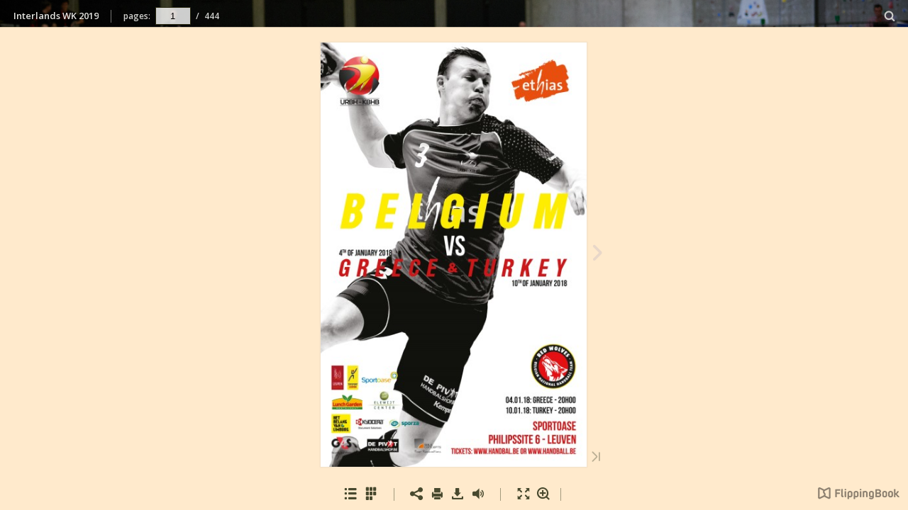

--- FILE ---
content_type: text/html; charset=utf-8
request_url: http://flippingbook.handbal.be/interlands/WK2019interlands/files.html
body_size: 1040
content:

<!DOCTYPE html>
<html itemscope itemtype="http://schema.org/Book">
<head>
    <meta http-equiv="X-UA-Compatible" content="IE=edge">
    <meta charset="utf-8">
    <meta http-equiv="Content-Type" content="text/html; charset=utf-8">
    
        <meta name="robots" content="noindex,nofollow,noodp,noimageIndex,nomediaIndex" />
        <meta name="googlebot" content="noindex,nosnippet" />
        <meta name="googlebot-news" content="nosnippet" />
        <meta name="robots" content="noarchive" />
        <meta name="slurp" content="noydir">
        <meta name="robots" content="unavailable_after: 21-Apr-2017 14:30:00 CET" />
    
    <meta itemprop="image" content="files/assets/cover300.jpg">
    <meta itemprop="bookFormat" content="EBook" />
    <meta name="twitter:card" content="summary_large_image">
    <meta name="twitter:site" content="@flippingbook">
    
    <meta name="twitter:image:src" content="files/assets/cover300.jpg">
    
    <meta property="og:type" content="article">
    
    <meta property="og:site_name" content="FlippingBook">
    <meta property="og:image" content="files/assets/cover300.jpg">
    <meta property="og:image:type" content="image/jpeg">
    <meta property="og:article:section" content="Article Section">

    
    <meta name="viewport" content="initial-scale=0.5, user-scalable=no, maximum-scale=0.5" />
   <script type="text/javascript">
       window.FBPublication = window.FBPublication || {};
       var FBInit = window.FBPublication.Initial = window.FBPublication.Initial || {};

       FBInit.BASIC_FIRST_PAGE = "1";
       FBInit.DYNAMIC_FOLDER = "files/assets/";
       FBInit.STATIC_FOLDER = "files/";
           FBInit.USE_HASH_NAVIGATION = true;

                   FBInit.IS_INDEXING_DISABLED = true;
       
       FBInit.Versions = ["html", "mobile"];
       FBInit.BGCOLOR = "#C0C799";
       FBInit.TITLE = "Interlands WK 2019";
       FBInit.textColor = "#27281F";
          
       FBInit.LOGO_PATH = "skins/current/images/logo.png";
       FBInit.LOGO_URL = "https://flippingbook.com";
       

            FBInit.CURRENT_PAGE = "1";

</script>
    <script src="./files/html/static/build.js"></script>
    <style type="text/css">
        body{
        background-color: #C0C799;
       } 
       
    </style>
</head>
<body style="overflow-x:hidden; margin: 0px; position: absolute; top: 0px; bottom: 0px; left:0px;right:0px; height: 100%; padding: 0;">
    <div id="bsccontainer">

</div>
</body>

</html>


--- FILE ---
content_type: text/css
request_url: http://flippingbook.handbal.be/interlands/WK2019interlands/files/html/static/styles/css/build.css
body_size: 7599
content:
#publication *,#publication :after,#publication :before{box-sizing:content-box;box-sizing:initial;vertical-align:baseline;vertical-align:initial;line-height:inherit}#publication{font-size:medium;height:auto;line-height:normal}#publication input{border-radius:0;border-radius:initial;padding:0;padding:initial;font-size:13px}#publication textarea{min-height:0}#publication select{border-radius:0;border-radius:initial;box-sizing:border-box;height:auto;padding:0;padding:initial}#publication .btn:before{margin:0;margin:initial;font-size:inherit;position:static}#publication a,#publication abbr,#publication acronym,#publication address,#publication applet,#publication article,#publication aside,#publication audio,#publication b,#publication big,#publication blockquote,#publication body,#publication canvas,#publication caption,#publication center,#publication cite,#publication code,#publication dd,#publication del,#publication details,#publication dfn,#publication div,#publication dl,#publication dt,#publication em,#publication embed,#publication fieldset,#publication figcaption,#publication figure,#publication footer,#publication form,#publication h1,#publication h2,#publication h3,#publication h4,#publication h5,#publication h6,#publication header,#publication hgroup,#publication html,#publication i,#publication iframe,#publication img,#publication ins,#publication kbd,#publication label,#publication legend,#publication li,#publication mark,#publication menu,#publication nav,#publication object,#publication ol,#publication output,#publication p,#publication pre,#publication q,#publication ruby,#publication s,#publication samp,#publication section,#publication small,#publication span,#publication strike,#publication strong,#publication sub,#publication summary,#publication sup,#publication table,#publication tbody,#publication td,#publication tfoot,#publication th,#publication thead,#publication time,#publication tr,#publication tt,#publication u,#publication ul,#publication var,#publication video{margin:0;padding:0;vertical-align:baseline;border:0;font:inherit;font-size:100%}#publication article,#publication aside,#publication details,#publication figcaption,#publication figure,#publication footer,#publication header,#publication hgroup,#publication menu,#publication nav,#publication section{display:block}#publication body{line-height:1}#publication blockquote,#publication q{quotes:none}#publication blockquote:after,#publication blockquote:before,#publication q:after,#publication q:before{content:"";content:none}#publication table{border-spacing:0;border-collapse:collapse}#publication input{outline:none}#publication [dir=ltr],#publication [dir=rtl]{unicode-bidi:-webkit-isolate;unicode-bidi:-moz-isolate;unicode-bidi:-ms-isolate;unicode-bidi:isolate}#publication bdo[dir=ltr],#publication bdo[dir=rtl]{unicode-bidi:bidi-override;unicode-bidi:-webkit-isolate-override;unicode-bidi:-moz-isolate-override;unicode-bidi:-ms-isolate-override;unicode-bidi:isolate-override}#publication .flipbook-viewport .page-container div::selection{background:rgba(0,0,0,.2)}#publication .flipbook-viewport .page-container div::-moz-selection{background:rgba(0,0,0,.2)}#publication .highlight-element{background-color:rgba(255,233,33,.6)}#publication .flipbook-viewport-central{position:absolute}#publication .flipbook-viewport .page-wrapper{perspective:2500px}#publication .flipbook-viewport{position:absolute;top:0;bottom:0;right:0;left:0;-webkit-user-select:none;-moz-user-select:none;-ms-user-select:none;user-select:none}#publication .flipbook-viewport.allowSelect{-webkit-user-select:text;-moz-user-select:text;-ms-user-select:text;user-select:text}#publication .page-container{transform-origin:0 0}#publication .flipbook-viewport .container{position:absolute;top:50%;left:50%;margin:auto}#publication .flipbook-viewport .page{background-color:#fff;background-repeat:no-repeat;background-size:100% 100%}#publication .flipbook .page{box-shadow:0 0 20px rgba(0,0,0,.2)}#publication .flipbook .gradient{position:absolute;top:0;left:0;width:100%;height:100%;pointer-events:none}#publication .flipbook .even .gradient,#publication .flipbook[dir=ltr] .odd .gradient{background:-webkit-gradient(linear,left top,right top,color-stop(.95,transparent),color-stop(1,rgba(0,0,0,.2)));background-image:linear-gradient(90deg,transparent 95%,rgba(0,0,0,.2))}#publication .flipbook .odd .gradient,#publication .flipbook[dir=ltr] .even .gradient{background:-webkit-gradient(linear,right top,left top,color-stop(.95,transparent),color-stop(1,rgba(0,0,0,.15)));background-image:linear-gradient(270deg,transparent 95%,rgba(0,0,0,.15))}#publication .flipbook .even .gradient.zero,#publication .flipbook[dir=ltr] .odd .gradient.zero{background:-webkit-gradient(linear,left top,right top,color-stop(.95,transparent),color-stop(1,transparent));background-image:linear-gradient(90deg,transparent 95%,transparent)}#publication .flipbook .odd .gradient.zero,#publication .flipbook[dir=ltr] .even .gradient.zero{background:-webkit-gradient(linear,right top,left top,color-stop(.95,transparent),color-stop(1,transparent));background-image:linear-gradient(270deg,transparent 95%,transparent)}#publication .flipbook .even .gradient.light,#publication .flipbook[dir=ltr] .odd .gradient.light{background:-webkit-gradient(linear,left top,right top,color-stop(.95,transparent),color-stop(1,rgba(0,0,0,.1)));background-image:linear-gradient(90deg,transparent 95%,rgba(0,0,0,.1))}#publication .flipbook .odd .gradient.light,#publication .flipbook[dir=ltr] .even .gradient.light{background:-webkit-gradient(linear,right top,left top,color-stop(.95,transparent),color-stop(1,rgba(0,0,0,.05)));background-image:linear-gradient(270deg,transparent 95%,rgba(0,0,0,.05))}#publication .flipbook .even .gradient.hard,#publication .flipbook[dir=ltr] .odd .gradient.hard{background:-webkit-gradient(linear,left top,right top,color-stop(.95,transparent),color-stop(1,rgba(0,0,0,.3)));background-image:linear-gradient(90deg,transparent 95%,rgba(0,0,0,.3))}#publication .flipbook .odd .gradient.hard,#publication .flipbook[dir=ltr] .even .gradient.hard{background:-webkit-gradient(linear,right top,left top,color-stop(.95,transparent),color-stop(1,rgba(0,0,0,.25)));background-image:linear-gradient(270deg,transparent 95%,rgba(0,0,0,.25))}#publication .flipbook .cover .gradient,#publication .flipbook .first .gradient,#publication .flipbook .last.even .gradient{display:none}#publication .flipbook-viewport .page img{margin:0;-webkit-user-select:none;-moz-user-select:none;-ms-user-select:none;user-select:none;-khtml-user-select:none;-webkit-touch-callout:none}#publication .flipbook-viewport .shadow{-webkit-transition:-webkit-box-shadow .5s;-moz-transition:-moz-box-shadow .5s;-ms-transition:-ms-box-shadow .5s;-o-transition:-webkit-box-shadow .5s;box-shadow:0 0 20px #ccc}#publication .flipbook-viewport .next-button,#publication .flipbook-viewport .previous-button{position:absolute;top:0;width:4096px;height:100%;cursor:pointer}#publication .flipbook-viewport .next-button .btn-container,#publication .flipbook-viewport .previous-button .btn-container{position:absolute;top:0;bottom:0;right:0;left:0;cursor:pointer}#publication .flipbook-viewport .next-button .icon-book-next,#publication .flipbook-viewport .previous-button .icon-book-prev{z-index:2;padding-right:.2em;padding-left:.2em;font-size:1.4em;position:absolute;top:50%;margin-top:-.7em;cursor:pointer}#publication .flipbook-viewport .next-button .icon-book-next{left:0}#publication .flipbook-viewport .previous-button .icon-book-prev{right:0}#publication .flipbook-viewport .next-button .icon-book-last,#publication .flipbook-viewport .previous-button .icon-book-first{position:absolute;z-index:2;bottom:0;padding:.2em;font-size:.9em;cursor:pointer}#publication .flipbook-viewport .next-button .icon-book-last{left:.2em}#publication .flipbook-viewport .previous-button .icon-book-first{right:.2em}#publication .flipbook-viewport .next-button .hidden-component,#publication .flipbook-viewport .previous-button .hidden-component{display:none}#publication .flipbook-viewport .next-button{right:-4096px;text-align-last:left;border-radius:0 15px 15px 0;-ms-border-radius:0 15px 15px 0;-o-border-radius:0 15px 15px 0}#publication .flipbook-viewport .previous-button{left:-4096px;text-align-last:right;border-radius:15px 0 0 15px;-ms-border-radius:15px 0 0 15px;-o-border-radius:15px 0 0 15px}#publication .flipbook-viewport .zoom-in .next-button,#publication .flipbook-viewport .zoom-in .previous-button{display:none}#publication .swipe-right{transform:translate3d(50%,0,0)}#publication .swipe-left{transform:translate3d(-50%,0,0)}#publication .flipbook .next-nav-button,#publication .flipbook .prev-nav-button{position:absolute;top:0;bottom:0;width:50px;cursor:pointer}#publication .flipbook .next-nav-button{right:0}#publication .flipbook .prev-nav-button{left:0}#publication .flipbook[dir=ltr] .next-nav-button{left:0;right:auto}#publication .flipbook[dir=ltr] .prev-nav-button{right:0;left:auto}#publication .flipbook .page.even .next-nav-button,#publication .flipbook .page.odd .prev-nav-button{display:none}#publication .flipbook .page.p1 .next-nav-button{left:0;width:100%}#publication .flipbook .page.last .next-nav-button{display:none}#publication .page-content{overflow:hidden}#publication .page-content .publication-link{cursor:pointer;-webkit-backface-visibility:hidden;backface-visibility:hidden}#publication .folded .page-content .publication-link{-webkit-backface-visibility:visible;backface-visibility:visible;-webkit-backface-visibility:initial;backface-visibility:initial}#publication .page-content .content-container{position:relative;z-index:1}#publication .folded .page-content .content-container a{transition:opacity 0s ease 0s}#publication .page-content .content-container a{transition:opacity .3s ease-in-out;display:none;position:absolute;opacity:0}#publication .page-content .content-container.active a{display:block}#publication .page-content .content-container.highlighted a,#publication .page-content .content-container a.highlight-on-hover:hover{opacity:.5}#publication .page-content .search-container{position:relative;z-index:2}#publication .page-content .image,#publication .page-content .video{background-repeat:no-repeat;background-position:50%;background-size:cover;cursor:pointer}#publication .page-content .image{position:absolute}#publication .page-content .image .image-highlight{width:100%;height:100%;opacity:0;position:absolute;transition:opacity .3s ease-in-out}#publication .page-content .video .playButton{background:url(../img/videoIcon.png) 50% no-repeat;background-size:contain;position:absolute;top:50%;left:50%;width:70px;height:70px;transform:translate(-50%,-50%);cursor:pointer;opacity:1;transition:opacity .1s}#publication .page-content .video .playButton:hover{opacity:.9}#publication .page-content .preloader{position:absolute;top:50%;left:50%;transform:translateX(-50%) translateY(-50%);direction:ltr}#publication .page-content .preloader .loading-bg{background-image:url(../img/page-loading-bg.png);width:70px;height:70px}@keyframes a{0%{transform:rotate(0deg)}to{transform:rotate(359deg)}}#publication .page-content .preloader .loading-bg .loading{background-image:url(../img/page-loading.png);width:50px;height:50px;position:absolute;top:10px;left:10px;animation:a .5s steps(15) infinite}#publication .page-content .preloader .unready-bg{background-image:url(../img/page-unready.gif);width:90px;height:90px;margin:auto}#publication .page-content .preloader .error{background-image:url(../img/page-error.png);width:83px;height:63px;margin:auto}#publication .page-content .preloader .unready-text-light{width:120px;font-size:12px;text-align:center;color:#ecf0f1}#publication .page-content .preloader .unready-text-dark{width:120px;font-size:12px;text-align:center;color:#354353}#publication .page-content .preloader .error-title-light{min-width:120px;font-size:14px;font-weight:600;text-align:center;color:#ecf0f1;line-height:35px}#publication .page-content .preloader .error-title-dark{min-width:120px;font-size:14px;font-weight:600;text-align:center;color:#354353;line-height:35px}#publication .page-content .preloader .error-text-light{max-width:275px;font-size:12px;text-align:center;color:#ecf0f1}#publication .page-content .preloader .error-text-dark{max-width:275px;font-size:12px;text-align:center;color:#354353}#publication .img-fill{min-height:100%;min-width:100%;max-width:none;max-height:none;display:block;top:50%;left:50%;transform:translate(-50%,-50%)}#publication .img-fill,#publication .img-fit{position:absolute;-webkit-user-select:none;-moz-user-select:none;-ms-user-select:none;user-select:none;-webkit-user-drag:none;pointer-events:none}#publication .img-fit{top:0;width:100%;height:100%}#publication .page-content img{display:none}#publication .page-content img[src]{display:block}#publication .download-title{margin:15px 20px 10px;direction:ltr}#publication .download-full-button{display:block;width:370px;height:50px;margin:22px;padding:10px 20px 10px 65px;cursor:pointer;text-align:left;text-decoration:none;border:1px solid;background:url(../img/file-pdf.svg) no-repeat;background-position:center left 5px;background-size:50px 50px}#publication .download-full-button span{display:block;width:100%;cursor:pointer;pointer-events:none}#publication .download-full-button span span{display:inline}#publication .download-full-button span.description,#publication .download-full-button span.title{display:block;line-height:25px;direction:ltr}#publication .download-list{display:block;width:460px;max-height:134px;margin:15px 20px 20px;overflow-y:hidden;position:relative;direction:ltr}#publication .download-list .iScrollVerticalScrollbar{width:10px!important;right:1px!important;left:auto!important}#publication .download-list .iScrollIndicator{border-radius:5px!important}#publication .download-list li{padding:2px 0;list-style-type:none;line-height:28px}#publication .download-list li:before{vertical-align:middle}#publication .download-list a{padding-left:5px;text-decoration:underline}@font-face{font-family:publication-font;src:url(font/publication-font.eot);src:url(font/publication-font.eot?#iefix) format("eot"),url(font/publication-font.woff) format("woff"),url(font/publication-font.ttf) format("truetype"),url(font/publication-font.svg#publication-font) format("svg")}#publication .icon:before{font-family:publication-font;-webkit-font-smoothing:antialiased;-moz-osx-font-smoothing:grayscale;font-style:normal;font-feature-settings:normal;font-variant:normal;font-weight:400;text-decoration:none;text-transform:none}#publication .icon-book-first:before{content:"\E001"}#publication .icon-book-last:before{content:"\E002"}#publication .icon-book-next:before{content:"\E003"}#publication .icon-book-prev:before{content:"\E004"}#publication .icon-bookmark:before{content:"\E005"}#publication .icon-close:before{content:"\E006"}#publication .icon-down-arrow:before{content:"\E007"}#publication .icon-download:before{content:"\E008"}#publication .icon-file-any:before{content:"\E009"}#publication .icon-file-doc:before{content:"\E00A"}#publication .icon-file-exe:before{content:"\E00B"}#publication .icon-file-gif:before{content:"\E00C"}#publication .icon-file-html:before{content:"\E00D"}#publication .icon-file-jpg:before{content:"\E00E"}#publication .icon-file-mp3:before{content:"\E00F"}#publication .icon-file-mp4:before{content:"\E010"}#publication .icon-file-pdf:before{content:"\E011"}#publication .icon-file-png:before{content:"\E012"}#publication .icon-file-ppt:before{content:"\E013"}#publication .icon-file-psd:before{content:"\E014"}#publication .icon-file-rar:before{content:"\E015"}#publication .icon-file-xls:before{content:"\E016"}#publication .icon-file-zip:before{content:"\E017"}#publication .icon-first:before{content:"\E018"}#publication .icon-font:before{content:"\E019"}#publication .icon-fullscreen-out:before{content:"\E01A"}#publication .icon-fullscreen:before{content:"\E01B"}#publication .icon-info:before{content:"\E01C"}#publication .icon-last:before{content:"\E01D"}#publication .icon-left-arrow:before{content:"\E01E"}#publication .icon-mute:before{content:"\E01F"}#publication .icon-next:before{content:"\E020"}#publication .icon-previous:before{content:"\E021"}#publication .icon-print:before{content:"\E022"}#publication .icon-right-arrow:before{content:"\E023"}#publication .icon-rounded-close:before{content:"\E024"}#publication .icon-search:before{content:"\E025"}#publication .icon-slideshow-pause:before{content:"\E026"}#publication .icon-slideshow:before{content:"\E027"}#publication .icon-social:before{content:"\E028"}#publication .icon-sound:before{content:"\E029"}#publication .icon-thumbnails:before{content:"\E02A"}#publication .icon-toc:before{content:"\E02B"}#publication .icon-zoomin:before{content:"\E02C"}#publication .icon-zoomout:before{content:"\E02D"}#publication.lightbox-opened .black-out{opacity:.4;visibility:visible}#publication .contentfull-lightbox{z-index:7;position:absolute;display:block;margin:50px auto;min-width:120px;min-height:120px;max-width:90%;max-height:90%;background-color:#fff;padding:10px;border-radius:5px}#publication .contentfull-lightbox .closeButton{width:30px;height:30px;top:-15px;right:-15px;position:absolute;cursor:pointer;background:url(../img/close.png) 0 0 no-repeat}#publication .logo-frame{position:absolute;z-index:1}#publication .logo-frame.hidden{visibility:hidden;opacity:0}#publication .logo-frame.linked:hover{opacity:.7}#publication{position:absolute;top:0;right:0;bottom:0;left:0;display:-ms-flexbox;display:flex;overflow:hidden;background-color:#e6e6e6;-ms-flex-flow:row nowrap;flex-flow:row nowrap}#publication .main-frame{z-index:1;display:-ms-flexbox;display:flex;-webkit-user-select:none;-moz-user-select:none;-ms-user-select:none;user-select:none;position:relative;-ms-flex:1;flex:1;-ms-flex-flow:column nowrap;flex-flow:column nowrap;-ms-flex-order:2;order:2;min-width:0}#publication .flipbook-container{-ms-flex:1;flex:1;-ms-flex-order:2;order:2}#publication .font-loader{position:absolute;top:-5000px;left:-5000px;display:block}#publication .divider:before{content:"";width:0;font-size:.8em}#publication .divider.void:before{border:0}#publication .pager input{border:none}#publication .search{box-sizing:border-box}#publication .bottom-toolbar-frame{width:100%;text-align:center;-ms-flex-flow:column nowrap;flex-flow:column nowrap;-ms-flex-order:3;order:3}#publication .bottom-toolbar,#publication .bottom-toolbar-frame{display:-ms-flexbox;display:flex;-ms-flex-align:center;align-items:center}#publication .bottom-toolbar{padding:0 .7em;list-style-type:none;-ms-flex-flow:row nowrap;flex-flow:row nowrap;direction:ltr}#publication .bottom-toolbar li{display:inline-block;float:left;width:1.2em}#publication .bottom-toolbar .divider{width:1em;margin-right:.6em;margin-left:.6em}#publication .bottom-toolbar .icon{width:1.2em;margin:0;font-size:1.5em}#publication .bottom-toolbar .divider,#publication .bottom-toolbar .icon{box-sizing:border-box;height:1.2em;cursor:pointer;text-align:center;line-height:1.2em}#publication .bottom-toolbar .divider.void{width:0}#publication li.nav-bar{width:auto}#publication .nav-bar ul{direction:ltr;line-height:1.2em}#publication .nav-bar ul li{display:inline-block;float:none;width:1.2em;padding:0}#publication .bottom-toolbar-frame.hidden,#publication .bottom-toolbar .hidden-component,#publication.mini .bottom-toolbar-frame,#publication.mini .top-toolbar{display:none}#publication .clickToRead{position:absolute;top:50%;left:50%;width:120px;height:auto;margin-left:-70px;margin-top:-25px;color:#fff;background-color:rgba(0,0,0,.7);cursor:pointer;padding:10px;border-radius:5px;text-align:center;display:none;font-size:13px;line-height:20px;z-index:5;transition:opacity .25s,background-color .25s;transition-delay:.5s,0s}#publication .clickToRead:hover{background-color:rgba(0,0,0,.8)}#publication.mini .clickToRead{display:block;opacity:1}#publication .clickToRead.turning{opacity:0;transition-delay:0s}#publication .pager{cursor:default}#publication .pager input{min-width:30px;max-width:70px;height:1.7em;margin:0 7px;text-align:center;line-height:1.7em;direction:ltr}#publication .pager-total{margin:0 7px}#publication .black-out{position:absolute;z-index:3;top:0;left:0;visibility:hidden;width:100%;height:100%;transition:all .3s ease-out;opacity:0;background-color:#000}#publication.popup-opened .black-out{visibility:visible;opacity:.4}#publication .popup-window{position:absolute;z-index:4;top:50%;left:50%;visibility:hidden;width:500px;margin:-125px 0 0 -250px;transition:opacity,visibility .03s;transition-delay:.3s;opacity:0;-webkit-user-select:none;-moz-user-select:none;-ms-user-select:none;user-select:none;cursor:default}#publication .popup-window label{font-size:13px}#publication .popup-window textarea{box-sizing:border-box;width:100%;height:55px;padding:4px 7px;resize:none;text-align:left;color:#333}#publication .popup-window input{color:#444}#publication.popup-opened .popup-window{visibility:visible;opacity:1}#publication .popup-title-frame{width:100%;height:48px;line-height:48px;-webkit-user-select:none;-moz-user-select:none;-ms-user-select:none;user-select:none;cursor:default}#publication .popup-title{display:inline-block;float:left;height:48px;font-size:13px;line-height:48px}#publication .popup-title:before{float:left;padding:0 10px;vertical-align:top;height:45px;line-height:45px;font-size:21px}#publication .popup-title-frame .icon-close{float:right}#publication .popup-title-frame .icon-close:hover{cursor:pointer}#publication .popup-title-frame .icon-close:before{height:48px;padding:0 10px;vertical-align:top;font-size:21px;line-height:48px}#publication .preloader-dots .dot{display:inline-block;width:8px;height:8px;animation:c 1.8s infinite;opacity:.3;border-radius:50%;background:#666}#publication .preloader-dots .dot:nth-child(2){animation-delay:.15s}#publication .preloader-dots .dot:nth-child(3){animation-delay:.3s}#publication .preloader-dots .dot:nth-child(4){animation-delay:.45s}#publication .preloader-dots .dot:nth-child(5){animation-delay:.6s}#publication .circle-loader{border-radius:50%;width:30px;height:30px;animation:b 2s linear infinite}@keyframes b{0%{transform:rotate(0deg)}to{transform:rotate(1turn)}}#publication .print-window-container{margin:12px}#publication .print-title-frame{display:table;width:100%;-webkit-user-select:none;-moz-user-select:none;-ms-user-select:none;user-select:none;direction:ltr}#publication .print-title-frame .title-frame{padding:15px;vertical-align:top;display:inline-block}#publication .print-title-frame .title-frame:before{content:attr(data-title);position:relative;float:left;display:block;margin-top:-27px}#publication .print-title-frame .title-frame.master{height:120px;width:250px;float:left}#publication .print-title-frame .title-frame.slave{text-align:center;height:120px;width:150px;float:right;direction:ltr}#publication .print-title-frame .title-frame.slave .icon{cursor:pointer}#publication .print-options-list{width:100%;cursor:pointer}#publication .pages-count-label{margin:.6em 0;font-size:.7em;float:left}#publication .print-page-inp{display:none;width:100%;margin-top:1em}#publication .print-page-inp.active{display:block}#publication .print-page-inp.active.err{border:1px solid red}#publication .image-frame{position:relative;display:inline-block;overflow:hidden;width:65%;margin:.5em 0;vertical-align:middle}#publication .image-frame:before{content:"";display:block;padding-top:100%}#publication .img-el{position:absolute;top:50%;left:50%}#publication .print-group .icon{display:inline-block;cursor:pointer;font-size:1.2em}#publication .print-slider{font-size:.7em;direction:ltr}#publication .progress{width:100%;display:none;margin:12px 0}#publication .downloading .progress{display:block}#publication .cancel-button{display:none}#publication .downloading .cancel-button{display:block;float:right;max-width:200px;min-width:50px;overflow:hidden;height:30px;margin:12px 0 12px 12px;padding:0 10px;cursor:pointer;text-align:center;text-decoration:none;line-height:30px}#publication .progress-background{width:100%;height:3px}#publication .progress-bar{height:3px;width:10%}#publication .print-button-bar{display:-ms-flexbox;display:flex;-ms-flex-pack:end;justify-content:flex-end;direction:ltr}#publication .print-button{display:block;float:right;max-width:200px;min-width:50px;overflow:hidden;height:30px;margin:12px 0 12px 12px;padding:0 10px;cursor:pointer;text-align:center;text-decoration:none;line-height:30px}#publication .print-options-list.disable{background-color:#dcdcdc;color:gray;cursor:default}#publication .waiting-bar{width:100%;display:none;margin:12px 0}#publication .printing .waiting-bar{display:-ms-flexbox;display:flex}#publication .popup-window .waiting-bar label{margin-top:4px}#publication .text-block.print-comment{display:none}#publication .idle .text-block.print-comment{display:block}#publication .print-window .circle-loader{margin:12px 0 12px 12px}#publication .print-view{display:none}@media print{@page{size:auto}#publication{position:static!important;overflow:auto;width:auto;height:auto;margin:0;background:transparent none;-webkit-print-color-adjust:exact;display:inline!important;display:initial!important}#publication>div:not(.print-view){display:none}#publication .page-container{position:relative}#publication .page-break{page-break-after:always}#publication .print-view{display:block;overflow-x:hidden}}#publication .printModal{font-family:sans-serif;display:-ms-flexbox;display:flex;text-align:center;font-weight:300;font-size:30px;left:0;top:0;position:absolute;color:#0460b5;width:100%;height:100%;background-color:hsla(0,0%,100%,.91)}#publication .printClose{position:absolute;right:10px;top:10px}#publication .printClose:before{content:"\00D7";font-family:Helvetica Neue,sans-serif;font-weight:100;line-height:1px;padding-top:.5em;display:block;font-size:2em;text-indent:1px;overflow:hidden;height:1.25em;width:1.25em;text-align:center;cursor:pointer}#publication .printSpinner{margin-top:3px;margin-left:-40px;position:absolute;display:inline-block;width:25px;height:25px;border:2px solid #0460b5;border-radius:50%;animation:a .75s infinite linear}#publication .printSpinner:after,#publication .printSpinner:before{left:-2px;top:-2px;display:none;position:absolute;content:"";width:inherit;height:inherit;border:inherit;border-radius:inherit}#publication .printSpinner,#publication .printSpinner:after,#publication .printSpinner:before{display:inline-block;border-color:transparent;border-top-color:#0460b5;animation-duration:1.2s}#publication .printSpinner:before{transform:rotate(120deg)}#publication .printSpinner:after{transform:rotate(240deg)}#publication .search-ul{width:100%}#publication .search-item{width:100%;text-align:left}#publication .search-item-p{display:inline-block;box-sizing:border-box;width:100%;min-height:36px;font-size:12px;line-height:34px;direction:ltr}#publication .search-item-p:hover{cursor:pointer}#publication .search-item-title{display:inline-block;overflow:hidden;box-sizing:border-box;padding:10px;vertical-align:middle;text-overflow:ellipsis;line-height:15px}#publication .search-sub-header{box-sizing:border-box;width:100%;padding-right:10px;padding-left:10px;text-align:left;font-size:12px;line-height:27px;direction:ltr;cursor:default}#publication .search-sub-header.empty-result{height:3px;background:transparent!important}#publication .search-input-block{box-sizing:border-box;width:100%;height:23px;margin:5px 0;padding:0 10px;line-height:23px}#publication .search-input-block .icon{box-sizing:border-box;width:28px;height:23px;cursor:pointer;text-align:center;font-size:1.2em;line-height:23px}#publication .search-input-block .btn{float:right;margin:0;margin-top:1px;border:0}#publication .search-input-block label{display:block;overflow:hidden;padding-right:10px;white-space:nowrap;text-overflow:ellipsis}#publication .search-input-block input{overflow:hidden;box-sizing:border-box;width:100%;height:23px;padding:0 5px;text-align:left;white-space:nowrap;text-overflow:ellipsis;line-height:23px;direction:ltr}#publication .search-live-preloader{float:right;width:60px;height:10px}#publication .search-preloader{position:relative;display:-ms-flexbox;display:flex;width:100%;height:50px;margin-top:20px;-ms-flex-align:center;align-items:center;-ms-flex-pack:center;justify-content:center}#publication .search-preloader .preloader-dots{height:50px}#publication .search-live-preloader .dot,#publication .search-preloader .preloader-dots .dot{display:inline-block;width:8px;height:8px;animation:c 1.8s infinite;opacity:.3;border-radius:50%;background:#666}#publication .search-live-preloader .dot{animation:d 1s infinite}#publication .search-preloader .preloader-dots .dot:nth-child(2){animation-delay:.15s}#publication .search-preloader .preloader-dots .dot:nth-child(3){animation-delay:.3s}#publication .search-preloader .preloader-dots .dot:nth-child(4){animation-delay:.45s}#publication .search-preloader .preloader-dots .dot:nth-child(5){animation-delay:.6s}@keyframes c{0%{transform:translateY(0)}35%{transform:translateY(0);opacity:.3}50%{transform:translateY(-20px);opacity:.8}70%{transform:translateY(3px);opacity:.8}85%{transform:translateY(-3px)}}@keyframes d{0%{transform:translateX(0)}50%{transform:translateX(50px)}to{transform:translateX(0)}}#publication .search-live-preloader.hidden,#publication .search-preloader.hidden,#publication .search-scroller.hidden{display:none}#publication .socialBody{box-sizing:border-box;width:100%;padding:15px;text-align:left;direction:ltr}#publication .qr{display:inline-block;float:left;box-sizing:border-box;padding:2px;background-color:#fff}#publication .url-section{display:inline-block;box-sizing:border-box;width:350px;margin:0 0 0 15px;text-align:left;vertical-align:top}#publication .url-container{direction:ltr}#publication .current-page-label{display:inline-block;margin-top:5px;width:100%;float:right;font-size:13px;direction:ltr}#publication .current-page-label input[type=checkbox]{cursor:pointer}#publication .text-block{display:inline-block;width:100%;margin:8px 0;text-align:left}#publication .social-link{display:inline-block;width:32px;height:32px;margin:0 5px 0 0}#publication .facebook-link{background:url(../img/facebook.png);background-size:contain}#publication .twitter-link{background:url(../img/twitter.png);background-size:contain}#publication .linkedin-link{background:url(../img/linkedin.png);background-size:contain}#publication .tumblr-link{background:url(../img/tumblr.png);background-size:contain}#publication .google-link{background:url(../img/google.png);background-size:contain}#publication .mail-link{background:url(../img/mail.png);background-size:contain}#publication .vk-link{background:url(../img/vk.png);background-size:contain}#publication .social-button{display:block;float:right;max-width:200px;min-width:50px;overflow:hidden;height:30px;margin:0;margin-top:10px;padding:0 10px;cursor:pointer;text-align:center;text-decoration:none;line-height:30px}#publication .window-tabs-head{width:100%;margin-bottom:16px}#publication .window-tabs-head.disabled{display:none}#publication .window-tabs-head span{font-size:13px;padding:3px 11px;display:inline-block;cursor:pointer;box-sizing:border-box}#publication .window-tab{display:none}#publication .window-tab.active{display:block}#publication .embed-label{width:100%;float:left;display:inline-block;font-size:13px;margin:0;direction:ltr}#publication .embed-label+.embed-label{margin-top:10px}#publication .embed-label select{font-size:13px}#publication .embed-label input[type=checkbox],#publication .embed-label select{cursor:pointer}#publication .embed-copy{margin:0 0 10px}#publication .embed-size-frame{font-size:13px;display:inline-block}#publication .embed-size-frame label{margin-right:10px}#publication .embed-size-frame input{height:28px;text-align:center}#publication .size-inp{width:50px}#publication .embed-text-area{margin:10px 0 5px;direction:ltr}#publication .break{clear:right}#publication .th-template{position:absolute;top:-5000px;left:5000px}#publication .th-string{display:inline-block;width:100%;text-align:center;padding-bottom:36px;font-size:0}#publication .th-spread-wrapper{display:inline-block;margin:5px 10px}#publication .th-item-wrapper{box-sizing:border-box}#publication .th-item-wrapper:first-child{float:left}#publication .rtl .th-item-wrapper:first-child,#publication .th-item-wrapper:last-child{float:right}#publication .rtl .th-item-wrapper:last-child{float:left}#publication .th-item-wrapper.wide{width:100%}#publication .th-img-element{width:100%;margin:auto;cursor:pointer;text-align:left;text-align:initial;overflow:hidden;position:relative}#publication .th-img-element.loading{background:50% no-repeat url(../img/lightbox-preloader.gif)}#publication .th-item-title{display:block;width:100%;height:18px;padding:6px 0 12px;text-align:center;font-size:13px;cursor:default;margin-bottom:-36px}#publication .slide .rtl .th-string,#publication .slide .th-string{padding-bottom:0}#publication .slide .rtl .th-spread-wrapper,#publication .slide .th-spread-wrapper{margin:0;width:100%}#publication .slide .rtl .th-item-wrapper:first-child,#publication .slide .rtl .th-item-wrapper:last-child,#publication .slide .th-item-wrapper:first-child,#publication .slide .th-item-wrapper:last-child{padding:5px 10px}#publication .slide .rtl .th-item-wrapper,#publication .slide .th-item-wrapper{float:none}#publication .slide .rtl .th-item-title,#publication .slide .th-item-title{margin-bottom:0}#publication .th-item-wrapper .gradient{width:100%;height:100%;pointer-events:none;position:absolute}#publication .rtl .th-item-wrapper:last-child .gradient,#publication .th-item-wrapper:first-child .gradient{background:-webkit-gradient(linear,left top,right top,color-stop(.95,transparent),color-stop(1,rgba(0,0,0,.2)));background-image:linear-gradient(90deg,transparent 95%,rgba(0,0,0,.2))}#publication .rtl .th-item-wrapper:first-child .gradient,#publication .th-item-wrapper:last-child .gradient{background:-webkit-gradient(linear,right top,left top,color-stop(.95,transparent),color-stop(1,rgba(0,0,0,.15)));background-image:linear-gradient(270deg,transparent 95%,rgba(0,0,0,.15))}#publication .rtl .th-item-wrapper:first-child.wide .gradient,#publication .th-item-wrapper.wide .gradient{background:-webkit-gradient(linear,right top,left top,color-stop(.47,transparent),color-stop(.5,rgba(0,0,0,.15)),color-stop(.52,transparent));background-image:linear-gradient(270deg,transparent 47%,rgba(0,0,0,.15) 50%,transparent 52%)}#publication .rtl .th-item-wrapper:last-child .gradient.light,#publication .th-item-wrapper:first-child .gradient.light{background:-webkit-gradient(linear,left top,right top,color-stop(.95,transparent),color-stop(1,rgba(0,0,0,.1)));background-image:linear-gradient(90deg,transparent 95%,rgba(0,0,0,.1))}#publication .rtl .th-item-wrapper:first-child .gradient.light,#publication .th-item-wrapper:last-child .gradient.light{background:-webkit-gradient(linear,right top,left top,color-stop(.95,transparent),color-stop(1,rgba(0,0,0,.05)));background-image:linear-gradient(270deg,transparent 95%,rgba(0,0,0,.05))}#publication .th-item-wrapper.wide .gradient.light{background:-webkit-gradient(linear,right top,left top,color-stop(.47,transparent),color-stop(.5,rgba(0,0,0,.05)),color-stop(.52,transparent));background-image:linear-gradient(270deg,transparent 47%,rgba(0,0,0,.05) 50%,transparent 52%)}#publication .rtl .th-item-wrapper:last-child .gradient.hard,#publication .th-item-wrapper:first-child .gradient.hard{background:-webkit-gradient(linear,left top,right top,color-stop(.95,transparent),color-stop(1,rgba(0,0,0,.3)));background-image:linear-gradient(90deg,transparent 95%,rgba(0,0,0,.3))}#publication .rtl .th-item-wrapper:first-child .gradient.hard,#publication .th-item-wrapper:last-child .gradient.hard{background:-webkit-gradient(linear,right top,left top,color-stop(.95,transparent),color-stop(1,rgba(0,0,0,.25)));background-image:linear-gradient(270deg,transparent 95%,rgba(0,0,0,.25))}#publication .th-item-wrapper.wide .gradient.hard{background:-webkit-gradient(linear,right top,left top,color-stop(.47,transparent),color-stop(.5,rgba(0,0,0,.25)),color-stop(.52,transparent));background-image:linear-gradient(270deg,transparent 47%,rgba(0,0,0,.25) 50%,transparent 52%)}#publication .slide .th-item-wrapper .gradient,#publication .th-item-wrapper.first .gradient,#publication .th-item-wrapper .gradient.zero,#publication .th-item-wrapper.last .gradient{display:none}#publication .toc-item,#publication .toc-ul{width:100%}#publication .toc-item-p{display:inline-block;box-sizing:border-box;width:100%;min-height:36px;vertical-align:text-top;font-size:12px;line-height:34px}#publication .toc-item .icon{display:inline-block;float:left;width:26px;height:36px;text-align:center;vertical-align:middle;line-height:34px}#publication .toc-item .icon:before{width:28px;height:34px;font-size:15px;line-height:36px}#publication .toc-item:hover{cursor:pointer}#publication .toc-sub-item-ul{display:none}#publication .opened>.toc-sub-item-ul{display:block}#publication .toc-item-title{display:inline-block;float:left;overflow:hidden;box-sizing:border-box;padding:10px 10px 10px 0;text-align:left;vertical-align:middle;text-overflow:ellipsis;line-height:15px}#publication .tool-window{z-index:3;display:-ms-flexbox;display:flex;-ms-flex-direction:column;flex-direction:column;-ms-flex-negative:0;flex-shrink:0;-ms-flex-order:1;order:1}#publication .tool-window.right{-ms-flex-order:3;order:3}#publication .tool-title-frame{width:100%;height:45px;line-height:45px}#publication .tool-title{display:inline-block;float:left;height:45px;font-size:13px;line-height:45px;-webkit-user-select:none;-moz-user-select:none;-ms-user-select:none;user-select:none;cursor:default}#publication .tool-title:before{float:left;padding:0 10px;line-height:45px;height:45px;vertical-align:top;font-size:21px}#publication .tool-title-frame .icon-close{float:right}#publication .tool-title-frame .icon-close:hover{cursor:pointer}#publication .tool-title-frame .icon-close:before{height:48px;padding:0 10px;vertical-align:top;font-size:21px;line-height:48px}#publication object#flashContent{float:right}#publication .tool-window .scroller{position:relative;overflow:hidden;width:100%;-ms-flex:1;flex:1}#publication .cont{width:100%;height:auto}#publication .iScrollLoneScrollbar.show{opacity:.5!important;transition:opacity 1s ease-in-out!important}#publication .iScrollLoneScrollbar:hover{opacity:1!important;transition:opacity .5s ease-in-out!important}#publication .tooltip{position:absolute;z-index:6;display:block;max-width:300px;transition:opacity .2s;opacity:0;border:1px solid #666;border-radius:3px;background-color:#ffe;box-shadow:0 5px 10px rgba(0,0,0,.2);font-size:13px}#publication .tooltip-active{opacity:1}#publication .tooltip .tooltip-content{padding:5px}#publication .tooltip .arrow{position:absolute;bottom:-9px;left:50%;width:0;height:0;margin-left:-9px;color:#333;border:9px solid transparent;border-top-color:#666;border-bottom-width:0}#publication .tooltip .arrow:after{content:" ";position:absolute;bottom:1px;display:block;width:0;height:0;margin-left:-8px;border:8px solid transparent;border-top-color:#ffe;border-bottom-width:0}#publication .tooltip.bottom .arrow{top:-9px!important;border-top-width:0;border-bottom-width:9px;border-bottom-color:#666}#publication .tooltip.bottom .arrow:after{top:1px!important;border-top-width:0;border-bottom-width:9px;border-bottom-color:#ffe}#publication .top-toolbar{z-index:3;display:-ms-flexbox;display:flex;padding:0 .7em;-ms-flex-flow:row nowrap;flex-flow:row nowrap;-ms-flex-order:1;order:1;direction:ltr}#publication .top-toolbar .publication-title{-ms-flex-order:1;order:1;overflow:hidden;white-space:nowrap;text-overflow:ellipsis;min-width:10px;cursor:default;text-align:left}#publication .top-toolbar .divider{-ms-flex-order:2;order:2}#publication .top-toolbar .pager{-ms-flex-order:3;order:3;display:-ms-flexbox;display:flex;-ms-flex-align:center;align-items:center;-ms-flex-flow:row nowrap;flex-flow:row nowrap}#publication .top-toolbar .space{-ms-flex-order:4;order:4;-ms-flex:1;flex:1}#publication .top-toolbar>span{margin-right:.6em;margin-left:.6em}#publication .top-toolbar .copyright-button{-ms-flex-order:5;order:5;display:inline-block;box-sizing:border-box;max-width:25%;min-width:10px;text-align:center}#publication .top-toolbar .copyright-button a{display:inline-block;vertical-align:middle;line-height:normal;box-sizing:border-box;width:100%;padding:3px 12px;cursor:pointer;text-decoration:none;overflow:hidden;white-space:nowrap;text-overflow:ellipsis}#publication .top-toolbar .search-button{-ms-flex-order:6;order:6;margin:0}#publication .top-toolbar .icon-button{width:1.2em;height:1.2em;font-size:1.5em;line-height:1.2em;box-sizing:border-box;cursor:pointer;text-align:center}#publication .top-toolbar.hidden,#publication .top-toolbar .hidden-component{display:none}#publication .top-toolbar .search-button>span{display:inline-block;vertical-align:middle}#publication .top-toolbar .search-button.hidden-component+.copyright-button{margin-right:0}#publication .zoom-frame{position:absolute;z-index:2;top:0;left:0;box-sizing:border-box;width:100%;height:100%;padding:calc(var(--top-toolbar-height)) 60px}#publication .zoom-body{position:absolute;right:30px;left:30px;display:inline-block;overflow:hidden;height:100%}#publication .slide-content .prev-nav-button,#publication .zoom-frame .slide-content .next-nav-button{position:absolute;top:0;bottom:0;width:50px;cursor:pointer}#publication .zoom-frame .slide-content .next-nav-button{right:0}#publication .zoom-frame .slide-content .prev-nav-button{left:0}#publication .zoom-frame[data-dir=rtl] .slide-content .next-nav-button{left:0;right:auto}#publication .zoom-frame[data-dir=rtl] .slide-content .prev-nav-button{left:auto;right:0}#publication .zoom-frame .slide-content.left .prev-nav-button{display:none}#publication .zoom-frame[data-dir=rtl] .slide-content.left .prev-nav-button{display:block}#publication .zoom-frame[data-dir=rtl] .slide-content.right .prev-nav-button{display:none}#publication .zoom-frame .slide-content.left .next-nav-button,#publication .zoom-frame[data-dir=rtl] .slide-content.right .next-nav-button{width:100%}#publication .zoom-frame .slide-content.right .next-nav-button,#publication .zoom-frame[data-dir=rtl] .slide-content.left .next-nav-button{display:none}#publication .zoom-frame[data-dir=rtl] .slide-content.right .next-nav-button{display:block}#publication .wrapper{position:absolute;overflow:hidden;width:100%;height:100%}#publication .zoom-body>.page{transition:transform .2s ease-in .1s,width .2s ease-in .1s,height .2s ease-in .1s}#publication .slide-arrow{position:absolute;top:0;display:inline-block;width:30px;height:100%;cursor:pointer}#publication .slide-arrow.icon-book-next{right:0;margin:0}#publication .slide-arrow:before{position:absolute;top:50%;width:30px;height:30px;margin-top:-15px;text-align:center;font-size:30px}#publication .zoom-panel{position:absolute;z-index:6;bottom:10px;left:50%;width:129px;height:34px;margin-left:-64px}#publication .zoom-panel-caption{display:block;float:left;width:20%;height:100%;text-align:center;margin-top:-1px}#publication .zoom-panel-caption:hover{cursor:pointer}#publication .zoom-panel-caption.minus{margin-top:-2px}#publication .zoom-panel-line{position:relative;display:block;float:left;width:60%;height:5px;margin:14px 0 0}#publication .zoom-panel-line:hover{cursor:pointer}#publication .zoom-panel-slider{position:absolute;left:-4px;display:block;width:6px;height:15px;margin:-5px 0 0;background-color:#857462}#publication .zoom-panel-slider:hover{cursor:pointer}

--- FILE ---
content_type: application/javascript
request_url: http://flippingbook.handbal.be/interlands/WK2019interlands/files/assets/html/workspace.js
body_size: 4011
content:
{"toc":{"children":[{"title":"20180103_Het-Belang-van-Limburg_p-9","page":28},{"title":"20180103_Metro-NL_p-20","page":29},{"title":"20180104_De-Standaard_p-32","page":33},{"title":"20180104_Grenz-Echo_p-1","page":30},{"title":"20180104_Grenz-Echo_p-22","page":31},{"title":"20180104_Het-Nieuwsblad_p-10","page":32},{"title":"20180104_Het-Nieuwsblad-Regionaal-Limburg_p-6","page":27},{"title":"20180104_La-Derniere-Heure-Les-Sports-Namur-Luxembourg_p-26","page":34},{"title":"20180104_Sud-Presse_p-25","page":35},{"title":"20180105_Gazet-van-Antwerpen_p-11","page":89},{"title":"20180105_Grenz-Echo_p-1","page":83},{"title":"20180105_Het-Belang-van-Limburg_p-8","page":81},{"title":"20180105_La-Derniere-Heure_p-25","page":86},{"title":"20180105_Sud-Presse_p-26","page":87},{"title":"20180106_Grenz-Echo_p-23","page":112},{"title":"20180106_Het-Belang-van-Limburg_p-11","page":111},{"title":"20180106_La-Derniere-Heure_p-19","page":113},{"title":"20180106_La-Meuse-Verviers_p-30","page":114},{"title":"20180107_La-Capitale_p-19","page":115},{"title":"20180108_Grenz-Echo_p-26","page":150},{"title":"20180108_Het-Belang-van-Limburg_p-16","page":151},{"title":"20180108_Het-Nieuwsblad_p-15","page":152},{"title":"20180108_La-Derniere-Heure_p-23","page":153},{"title":"20180108_La-Libre-Belgique_p-33","page":154},{"title":"20180108_L-Avenir_p-8","page":155},{"title":"20180110_Gazet-van-Antwerpen_p-11","page":195},{"title":"20180110_Grenz-Echo_p-1","page":192},{"title":"20180110_Grenz-Echo_p-22","page":193},{"title":"20180110_Het-Belang-van-Limburg_p-8 (1)","page":194},{"title":"20180110_Het-Nieuwsblad_p-13","page":196},{"title":"20180110_La-Derniere-Heure_p-21","page":197},{"title":"20180110_L-Avenir_p-18","page":198},{"title":"20180110_Sud-Presse_p-27","page":199},{"title":"20180111_Gazet-van-Antwerpen_p-13","page":249},{"title":"20180111_Grenz-Echo_p-1","page":250},{"title":"20180111_Grenz-Echo_p-38","page":251},{"title":"20180111_Het-Belang-van-Limburg_p-11","page":253},{"title":"20180111_Het-Belang-van-Limburg-Sport-West_p-1","page":252},{"title":"20180111_L-Avenir_p-16","page":254},{"title":"20180111_L-Avenir_p-18","page":255},{"title":"20180111_Le-Soir_p-27","page":256},{"title":"20180111_Sud-Presse_p-30","page":257},{"title":"20180115_De-Standaard-Antwerpen_p-29","page":364},{"title":"20180115_Gazet-van-Antwerpen-Sport-Metropool-Noord_p-15","page":365},{"title":"20180115_Grenz-Echo_p-32","page":362},{"title":"20180115_Het-Belang-van-Limburg-Sport-West_p-15","page":363},{"title":"20180115_Het-Laatste-Nieuws-Limburg_p-34","page":366},{"title":"20180115_Het-Nieuwsblad-Sport-Limburg_p-18","page":367},{"title":"20180115_La-Libre-Belgique-edition-nationale_p-37","page":368},{"title":"20180115_La-Meuse-Liege_p-28","page":369},{"title":"20180115_Le-Soir-Bruxelles-Brabant_p-20","page":371},{"title":"20180115_Les-Sports-Les-Sports-Namur-Luxembourg_p-22","page":370},{"title":"20180115_Sports-Basse-Sambre_p-12","page":372},{"title":"20180116_Grenz-Echo_p-26","page":361},{"title":"20180116_Het-Belang-van-Limburg-Sport-West_p-8","page":373},{"title":"20180116_Les-Sports-Les-Sports-Namur-Luxembourg_p-16","page":392},{"title":"20180113_Grenz-Echo_p-30","page":290},{"title":"20180113_Het-Belang-van-Limburg_p-16","page":288},{"title":"20180113_Het-Laatste-Nieuws-Waasland_p-45","page":291},{"title":"20180113_Het-Nieuwsblad-Regionaal-Limburg_p-12","page":289},{"title":"20180113_La-Libre-Belgique-edition-nationale_p-48","page":292},{"title":"20180113_La-Meuse-Liege_p-40","page":293},{"title":"20180113_Les-Sports-Les-Sports-Namur-Luxembourg_p-26","page":294},{"title":"20180113_Sud-Presse_p-35","page":295}],"enabled":true},"downloads":{"enabled":true,"allPagesVisible":true,"currentPagesVisible":true,"url":"publication.pdf","size":129277743,"pageFiles":{"1":{"size":156634},"2":{"size":119993},"3":{"size":163496},"4":{"size":28269},"5":{"size":173585},"6":{"size":132353},"7":{"size":632449},"8":{"size":28269},"9":{"size":628972},"10":{"size":136379},"11":{"size":120765},"12":{"size":109891},"13":{"size":94372},"14":{"size":105555},"15":{"size":176693},"16":{"size":315984},"17":{"size":991334},"18":{"size":334505},"19":{"size":847724},"20":{"size":242812},"21":{"size":166481},"22":{"size":428444},"23":{"size":272021},"24":{"size":120341},"25":{"size":314503},"26":{"size":450424},"27":{"size":1175336},"28":{"size":125249},"29":{"size":678485},"30":{"size":470286},"31":{"size":528441},"32":{"size":776513},"33":{"size":338634},"34":{"size":365992},"35":{"size":257169},"36":{"size":28269},"37":{"size":304306},"38":{"size":396559},"39":{"size":28269},"40":{"size":164028},"41":{"size":28269},"42":{"size":599052},"43":{"size":28269},"44":{"size":452075},"45":{"size":342296},"46":{"size":28269},"47":{"size":47580},"48":{"size":254541},"49":{"size":28269},"50":{"size":162222},"51":{"size":127255},"52":{"size":125259},"53":{"size":202413},"54":{"size":186819},"55":{"size":169200},"56":{"size":294617},"57":{"size":227229},"58":{"size":318006},"59":{"size":483898},"60":{"size":320023},"61":{"size":336206},"62":{"size":447533},"63":{"size":858753},"64":{"size":626356},"65":{"size":197683},"66":{"size":227905},"67":{"size":316146},"68":{"size":1132652},"69":{"size":615877},"70":{"size":1918501},"71":{"size":178759},"72":{"size":578372},"73":{"size":308656},"74":{"size":28269},"75":{"size":529820},"76":{"size":28269},"77":{"size":673261},"78":{"size":880212},"79":{"size":494541},"80":{"size":266748},"81":{"size":155625},"82":{"size":611004},"83":{"size":411372},"84":{"size":28269},"85":{"size":37775},"86":{"size":28269},"87":{"size":616737},"88":{"size":81241},"89":{"size":28269},"90":{"size":162775},"91":{"size":340020},"92":{"size":194364},"93":{"size":114079},"94":{"size":28269},"95":{"size":113284},"96":{"size":1200791},"97":{"size":576114},"98":{"size":318695},"99":{"size":145958},"100":{"size":801274},"101":{"size":436729},"102":{"size":256236},"103":{"size":424895},"104":{"size":213430},"105":{"size":412815},"106":{"size":132456},"107":{"size":303572},"108":{"size":308797},"109":{"size":28269},"110":{"size":136685},"111":{"size":28269},"112":{"size":137808},"113":{"size":564867},"114":{"size":28269},"115":{"size":47617},"116":{"size":264839},"117":{"size":121730},"118":{"size":124402},"119":{"size":151798},"120":{"size":136292},"121":{"size":118652},"122":{"size":188280},"123":{"size":230350},"124":{"size":526542},"125":{"size":793212},"126":{"size":185390},"127":{"size":256632},"128":{"size":1082827},"129":{"size":523934},"130":{"size":608072},"131":{"size":106759},"132":{"size":684860},"133":{"size":367718},"134":{"size":588381},"135":{"size":1166828},"136":{"size":218149},"137":{"size":116735},"138":{"size":124868},"139":{"size":256426},"140":{"size":28269},"141":{"size":267575},"142":{"size":482586},"143":{"size":305966},"144":{"size":66088},"145":{"size":93587},"146":{"size":28269},"147":{"size":156634},"148":{"size":28269},"149":{"size":161060},"150":{"size":28269},"151":{"size":129662},"152":{"size":28269},"153":{"size":612444},"154":{"size":28269},"155":{"size":442096},"156":{"size":123561},"157":{"size":123832},"158":{"size":123939},"159":{"size":156459},"160":{"size":35874},"161":{"size":141063},"162":{"size":35723},"163":{"size":123427},"164":{"size":35724},"165":{"size":192941},"166":{"size":35889},"167":{"size":242273},"168":{"size":145003},"169":{"size":215946},"170":{"size":242281},"171":{"size":110083},"172":{"size":557386},"173":{"size":552920},"174":{"size":445076},"175":{"size":738796},"176":{"size":321872},"177":{"size":553673},"178":{"size":247937},"179":{"size":320541},"180":{"size":41545},"181":{"size":304753},"182":{"size":271725},"183":{"size":98474},"184":{"size":481468},"185":{"size":294571},"186":{"size":207808},"187":{"size":134810},"188":{"size":356116},"189":{"size":28269},"190":{"size":47538},"191":{"size":259372},"192":{"size":128921},"193":{"size":130829},"194":{"size":147755},"195":{"size":38297},"196":{"size":132196},"197":{"size":38297},"198":{"size":114572},"199":{"size":38296},"200":{"size":184232},"201":{"size":38299},"202":{"size":213618},"203":{"size":175562},"204":{"size":266048},"205":{"size":304832},"206":{"size":1508558},"207":{"size":396585},"208":{"size":169913},"209":{"size":432599},"210":{"size":391982},"211":{"size":201560},"212":{"size":1864582},"213":{"size":1682462},"214":{"size":857210},"215":{"size":201990},"216":{"size":477133},"217":{"size":1267257},"218":{"size":359353},"219":{"size":311206},"220":{"size":28269},"221":{"size":534317},"222":{"size":367582},"223":{"size":28269},"224":{"size":789792},"225":{"size":884561},"226":{"size":513278},"227":{"size":576400},"228":{"size":432130},"229":{"size":270485},"230":{"size":258404},"231":{"size":165646},"232":{"size":334111},"233":{"size":478955},"234":{"size":28269},"235":{"size":306937},"236":{"size":70245},"237":{"size":28269},"238":{"size":132381},"239":{"size":28269},"240":{"size":163746},"241":{"size":28269},"242":{"size":159641},"243":{"size":415878},"244":{"size":65353},"245":{"size":28269},"246":{"size":625137},"247":{"size":28269},"248":{"size":622110},"249":{"size":94866},"250":{"size":128855},"251":{"size":126167},"252":{"size":514625},"253":{"size":202606},"254":{"size":158183},"255":{"size":375408},"256":{"size":337347},"257":{"size":825783},"258":{"size":656234},"259":{"size":653742},"260":{"size":2176155},"261":{"size":267548},"262":{"size":292824},"263":{"size":574354},"264":{"size":521956},"265":{"size":291776},"266":{"size":269829},"267":{"size":233470},"268":{"size":28269},"269":{"size":304734},"270":{"size":78697},"271":{"size":103551},"272":{"size":134969},"273":{"size":107081},"274":{"size":218440},"275":{"size":215765},"276":{"size":154646},"277":{"size":624114},"278":{"size":59507},"279":{"size":623969},"280":{"size":141060},"281":{"size":630803},"282":{"size":140801},"283":{"size":458078},"284":{"size":323493},"285":{"size":28269},"286":{"size":47535},"287":{"size":440393},"288":{"size":146431},"289":{"size":110148},"290":{"size":228975},"291":{"size":223590},"292":{"size":166991},"293":{"size":151446},"294":{"size":133814},"295":{"size":203476},"296":{"size":1477357},"297":{"size":274007},"298":{"size":285491},"299":{"size":255084},"300":{"size":1344039},"301":{"size":376114},"302":{"size":272105},"303":{"size":220137},"304":{"size":371981},"305":{"size":271527},"306":{"size":351407},"307":{"size":199594},"308":{"size":1453029},"309":{"size":644034},"310":{"size":1047011},"311":{"size":426359},"312":{"size":245573},"313":{"size":276955},"314":{"size":272145},"315":{"size":1530830},"316":{"size":388562},"317":{"size":335110},"318":{"size":359613},"319":{"size":567259},"320":{"size":358225},"321":{"size":689621},"322":{"size":761323},"323":{"size":369174},"324":{"size":449759},"325":{"size":360825},"326":{"size":323134},"327":{"size":299764},"328":{"size":268016},"329":{"size":256258},"330":{"size":181839},"331":{"size":232949},"332":{"size":581352},"333":{"size":242344},"334":{"size":1206746},"335":{"size":309752},"336":{"size":313508},"337":{"size":148443},"338":{"size":608778},"339":{"size":148443},"340":{"size":614624},"341":{"size":367582},"342":{"size":28269},"343":{"size":396606},"344":{"size":28269},"345":{"size":495378},"346":{"size":278165},"347":{"size":321737},"348":{"size":350989},"349":{"size":478955},"350":{"size":28269},"351":{"size":304768},"352":{"size":511004},"353":{"size":491169},"354":{"size":356144},"355":{"size":408691},"356":{"size":492804},"357":{"size":465693},"358":{"size":477824},"359":{"size":510442},"360":{"size":516717},"361":{"size":426169},"362":{"size":425247},"363":{"size":522434},"364":{"size":441912},"365":{"size":474166},"366":{"size":175901},"367":{"size":303440},"368":{"size":136359},"369":{"size":627450},"370":{"size":148505},"371":{"size":467818},"372":{"size":285489},"373":{"size":467543},"374":{"size":162825},"375":{"size":486584},"376":{"size":142406},"377":{"size":629185},"378":{"size":187197},"379":{"size":626205},"380":{"size":139948},"381":{"size":487945},"382":{"size":64061},"383":{"size":487480},"384":{"size":164695}}},"sound":{"background":{"loop":true,"volume":30},"flip":{"enabled":true,"volume":25,"hard":["blow.mp3"],"soft":["flip2.mp3","flip3.mp3","flip4.mp3"]},"enabled":true},"print":{"allPagesVisible":false,"currentPagesVisible":true,"selectedPagesVisible":true},"memoryLastPage":false,"search":{"path":"/searchtext.xml","enabled":true},"title":"Interlands WK 2019","components":{"book":{"flip":true,"slide":true},"bottomBar":true,"zoom":true,"navigation":false,"topBar":true,"embed":"true","fullscreen":true,"print":true,"thumbnails":true,"share":true,"textSelection":false,"slideshow":false,"paginator":{"enabled":true,"totalPagesVisible":true},"copyright":{"enabled":false,"url":"https://flippingbook.com?src=1","target":"_blank","label":"FlippingBook Demo"}},"bookSize":95,"thumbType":"AUTO","logoLink":{"url":"https://flippingbook.com/?utm_source=publication&utm_medium=fbp&utm_campaign=Logo","target":"_blank","image":"skins/current/images/logo.png","position":"bottom-right"},"locales":["en","ar","de","es","fi","fr","he","it","ja","no","pl","pt","ru","sv","tr","zh","nl"],"publicationInfo":{"id":"292883","createVer":"2.9.12","createEdition":"Professional","publicationDate":"18-1-2018","publicationVer":"2.9.12","publicationEdition":"Professional"}}

--- FILE ---
content_type: application/javascript
request_url: http://flippingbook.handbal.be/interlands/WK2019interlands/files/html/static/init.js
body_size: 941
content:
var FBPublication=FBPublication||{};FBPublication.init=function(n){function t(o){if(e[o])return e[o].exports;var r=e[o]={i:o,l:!1,exports:{}};return n[o].call(r.exports,r,r.exports,t),r.l=!0,r.exports}var e={};return t.m=n,t.c=e,t.d=function(n,e,o){t.o(n,e)||Object.defineProperty(n,e,{configurable:!1,enumerable:!0,get:o})},t.n=function(n){var e=n&&n.__esModule?function(){return n["default"]}:function(){return n};return t.d(e,"a",e),e},t.o=function(n,t){return Object.prototype.hasOwnProperty.call(n,t)},t.p="",t(t.s=89)}({4:function(n,t){var e;e=function(){return this}();try{e=e||Function("return this")()||(0,eval)("this")}catch(o){"object"==typeof window&&(e=window)}n.exports=e},89:function(n,t,e){"use strict";(function(n){function e(t){function e(n,t){var e=document.createElement("script");e.type="text/javascript",e.charset="UTF-8",e.async=!1,e.src=n;var o=function r(n,t){"loaded"===n.readyState||"complete"===n.readyState?t():setTimeout(function(){r(n,t)},100)};"function"==typeof t&&("undefined"!=typeof e.addEventListener?e.addEventListener("load",t,!1):e.onreadystatechange=function(){e.onreadystatechange=null,o(e,t)}),c.appendChild(e)}function o(n,t){if(!n||!n.length)return void t();var i=n.shift();e(r.translatePath(i),function(){o(n,t)})}var r=t.adapter,i=t.onPublicationLoad||function(){},a=t.onPublicationError||function(n){console.error(n)};"function"==typeof t.onInit&&t.onInit();var c=n.document.getElementsByTagName("head")[0],u=["static/html/js/build.js"];o(u,function(){var e=new n.FBPublication.build.App(t.container,{adapter:t.adapter,userAgentInfo:t.userAgentInfo,extensions:t.extensions,services:t.services,api:t.api,fullscreenContainer:t.fullscreenContainer,moduleManager:t.moduleManager});e.on("change:isStarted",function(){i(e)},this),e.on("error",function(n){a(n)},this)})}Object.defineProperty(t,"__esModule",{value:!0}),window.FBPublicationVersion=e,t["default"]=e}).call(t,e(4))}});

--- FILE ---
content_type: application/javascript
request_url: http://flippingbook.handbal.be/interlands/WK2019interlands/files/assets/common/pager.js
body_size: 16857
content:
{"bookSize":{"width":"1110","height":"1771"},"links":{"color":"#F70C0C","target":"_blank","highlightOnFlip":true,"highlightOnHover":true},"search":{"color":"#FFE921"},"hardcover":true,"hardcoverColor":"#F70A0A","flipCorner":true,"rightToLeft":false,"numerationOffset":0,"pageFlippingDuration":0.8,"pages":{"defaults":{"backgroundImageWidth":0,"backgroundImageHeight":0,"contentWidth":0,"width":595,"height":842,"thFormat":"jpg","textLayer":false,"vectorText":false,"substrateFormat":"jpg","stub":false,"contentScale":0.74375,"slideDelay":2,"backgroundColor":"#FFFFFF","wide":false,"pageResize":"FIT","shadowDepth":2,"substrateSizes":[650,960,1350,2050],"substrateSizesReady":4,"textSizes":[],"rtlContent":false},"1":{"contentScale":1.3875,"width":1110,"height":1771,"backgroundColor":"#F70A0A","thFormat":"png","substrateSizes":[650,960,1350,1771],"substrateSizesReady":4},"2":{"contentScale":0.9,"width":720,"height":960,"thFormat":"png","substrateSizes":[650,960],"substrateSizesReady":2},"3":{"blocks":[{"rect":[397.0,31.0,118.0,761.0]},{"rect":[422.0,566.0,106.0,175.0]}],"links":[{"rect":[83.7,14.71,354.83,776.77],"zIndex":11,"url":"mailto:urbh@handball.be"}],"contentWidth":461,"thFormat":"png","textLayer":true,"vectorText":true,"textSizes":[1350]},"4":{"contentScale":3.88,"width":3104,"height":4470,"thFormat":"png","substrateSizes":[650,960,1350,2050,2700],"substrateSizesReady":5},"5":{"blocks":[{"rect":[397.0,31.0,118.0,761.0]},{"rect":[422.0,281.0,106.0,157.0]}],"links":[{"rect":[83.7,14.71,354.83,776.77],"zIndex":11,"url":"mailto:urbh@handball.be"}],"contentWidth":461,"thFormat":"png","textLayer":true,"vectorText":true,"textSizes":[1350]},"6":{"contentScale":0.9,"width":720,"height":960,"thFormat":"png","substrateSizes":[650,960],"substrateSizesReady":2},"7":{"blocks":[{"rect":[395.0,27.0,118.0,764.0]},{"rect":[412.0,17.0,109.0,179.0]},{"rect":[419.0,511.0,106.0,213.0]}],"links":[{"rect":[89.0,27.0,352.0,777.0],"zIndex":12,"url":"mailto:urbh@handball.be"}],"contentWidth":455,"height":841,"thFormat":"png","textLayer":true,"vectorText":true,"textSizes":[1350]},"8":{"contentScale":3.88,"width":3104,"height":4470,"thFormat":"png","substrateSizes":[650,960,1350,2050,2700],"substrateSizesReady":5},"9":{"blocks":[{"rect":[395.0,27.0,118.0,764.0]},{"rect":[419.0,174.0,106.0,161.0]},{"rect":[419.0,28.0,106.0,351.0]},{"rect":[62.0,42.0,124.0,439.0]}],"links":[{"rect":[89.0,27.0,352.0,777.0],"zIndex":12,"url":"mailto:urbh@handball.be"}],"contentWidth":455,"height":841,"thFormat":"png","textLayer":true,"vectorText":true,"textSizes":[1350]},"10":{"blocks":[{"rect":[524.0,295.0,36.0,134.0]}],"contentWidth":525,"thFormat":"png","textLayer":true,"vectorText":true,"textSizes":[1350]},"11":{"blocks":[{"rect":[524.0,278.0,36.0,142.0]}],"contentWidth":525,"thFormat":"png","textLayer":true,"vectorText":true,"textSizes":[1350]},"12":{"blocks":[{"rect":[527.0,302.0,36.0,142.0]}],"contentWidth":531,"thFormat":"png","textLayer":true,"vectorText":true,"textSizes":[1350]},"13":{"blocks":[{"rect":[527.0,302.0,36.0,102.0]}],"contentWidth":531,"thFormat":"png","textLayer":true,"vectorText":true,"textSizes":[1350]},"14":{"blocks":[{"rect":[527.0,301.0,36.0,117.0]}],"contentWidth":531,"thFormat":"png","textLayer":true,"vectorText":true,"textSizes":[1350]},"15":{"blocks":[{"rect":[527.0,301.0,36.0,126.0]}],"contentWidth":531,"thFormat":"png","textLayer":true,"vectorText":true,"textSizes":[1350]},"16":{"thFormat":"png"},"17":{"thFormat":"png"},"18":{"thFormat":"png"},"19":{"thFormat":"png"},"20":{"thFormat":"png"},"21":{"thFormat":"png","substrateSizes":[650,960,1350,2050,2385],"substrateSizesReady":5},"22":{"thFormat":"png","substrateSizes":[650,960,1350,2050,2403],"substrateSizesReady":5},"23":{"thFormat":"png","substrateSizes":[650,960,1350,2050,2400],"substrateSizesReady":5},"24":{"contentScale":0.6,"width":960,"height":720,"wide":true,"thFormat":"png","substrateSizes":[720],"substrateSizesReady":1},"25":{"blocks":[{"rect":[263.0,14.0,232.0,9.0]},{"rect":[747.0,151.0,28.0,37.0]},{"rect":[325.0,69.0,28.0,207.0]},{"rect":[157.0,504.0,28.0,283.0]},{"rect":[156.0,384.0,196.0,283.0]},{"rect":[390.0,13.0,368.0,772.0]}],"contentScale":1.015,"contentWidth":756,"width":812,"height":813,"thFormat":"png","textLayer":true,"vectorText":true,"textSizes":[1350]},"26":{"blocks":[{"rect":[574.0,62.0,56.0,24.0]},{"rect":[253.0,109.0,70.0,88.0]},{"rect":[145.0,832.0,56.0,267.0]},{"rect":[138.0,852.0,203.0,247.0]},{"rect":[131.0,141.0,349.0,613.0]},{"rect":[145.0,486.0,489.0,613.0]},{"rect":[178.0,71.0,70.0,202.0]},{"rect":[180.0,25.0,358.0,569.0]},{"rect":[137.0,1017.0,642.0,81.0]},{"rect":[131.0,68.0,349.0,1031.0]},{"rect":[283.0,60.0,203.0,768.0]}],"links":[{"rect":[110.2,12.09,519.69,35.0],"zIndex":11,"url":"mailto:sportlimburg@nieuwsblad.be"}],"contentScale":1.00875,"contentWidth":751,"width":807,"height":1133,"thFormat":"png","textLayer":true,"vectorText":true,"substrateSizes":[650,960,1350,2050,2265],"substrateSizesReady":5,"textSizes":[1350]},"27":{"blocks":[{"rect":[127.0,578.0,479.0,80.0]},{"rect":[137.0,193.0,28.0,612.0]},{"rect":[138.0,463.0,175.0,614.0]},{"rect":[137.0,191.0,323.0,614.0]},{"rect":[116.0,71.0,269.0,362.0]},{"rect":[210.0,34.0,226.0,560.0]},{"rect":[162.0,147.0,247.0,115.0]},{"rect":[137.0,253.0,617.0,81.0]},{"rect":[136.0,211.0,617.0,447.0]},{"rect":[206.0,23.0,184.0,830.0]},{"rect":[121.0,73.0,321.0,1001.0]}],"links":[{"rect":[83.81,8.4,300.1,584.51],"zIndex":11,"url":"http://radsportphoto.net/STEFFEN"}],"contentScale":1.00875,"contentWidth":751,"width":807,"height":1133,"thFormat":"png","textLayer":true,"vectorText":true,"substrateSizes":[650,960,1350,2050,2264],"substrateSizesReady":5,"textSizes":[1350]},"28":{"blocks":[{"rect":[162.0,188.0,52.0,635.0]},{"rect":[162.0,188.0,221.0,635.0]},{"rect":[162.0,188.0,390.0,635.0]},{"rect":[371.0,83.0,53.0,221.0]},{"rect":[123.0,578.0,566.0,411.0]},{"rect":[99.0,45.0,566.0,215.0]},{"rect":[242.0,114.0,315.0,76.0]},{"rect":[309.0,17.0,314.0,52.0]},{"rect":[253.0,152.0,45.0,848.0]}],"contentScale":0.9175,"contentWidth":644,"width":734,"height":1034,"thFormat":"png","textLayer":true,"vectorText":true,"textSizes":[1350]},"29":{"blocks":[{"rect":[187.0,16.0,662.0,255.0]},{"rect":[162.0,82.0,250.0,168.0]},{"rect":[189.0,81.0,32.0,168.0]},{"rect":[184.0,81.0,650.0,168.0]},{"rect":[117.0,141.0,32.0,405.0]},{"rect":[117.0,153.0,32.0,670.0]},{"rect":[115.0,26.0,33.0,1178.0]},{"rect":[462.0,23.0,212.0,124.0]},{"rect":[347.0,61.0,195.0,587.0]},{"rect":[117.0,109.0,32.0,987.0]},{"rect":[94.0,41.0,32.0,943.0]},{"rect":[129.0,120.0,583.0,809.0]},{"rect":[129.0,120.0,721.0,809.0]},{"rect":[263.0,87.0,583.0,714.0]},{"rect":[221.0,24.0,606.0,1096.0]},{"rect":[128.0,157.0,170.0,867.0]},{"rect":[128.0,193.0,308.0,831.0]},{"rect":[129.0,459.0,445.0,831.0]},{"rect":[395.0,156.0,170.0,714.0]},{"rect":[129.0,385.0,721.0,299.0]},{"rect":[128.0,151.0,170.0,1139.0]},{"rect":[128.0,151.0,308.0,1139.0]},{"rect":[263.0,79.0,170.0,1054.0]}],"links":[{"rect":[100.5,14.93,390.52,255.95],"zIndex":11,"url":"http://www.grenzecho.net/"}],"contentScale":1.115,"contentWidth":828,"width":892,"height":1332,"thFormat":"png","substrateSizes":[650,960,1350,2050,2221],"substrateSizesReady":5},"30":{"blocks":[{"rect":[114.0,24.0,747.0,42.0]},{"rect":[129.0,854.0,319.0,171.0]},{"rect":[128.0,98.0,457.0,597.0]},{"rect":[129.0,98.0,594.0,597.0]},{"rect":[129.0,853.0,732.0,172.0]},{"rect":[489.0,71.0,319.0,97.0]},{"rect":[221.0,34.0,479.0,544.0]},{"rect":[129.0,843.0,43.0,182.0]},{"rect":[129.0,237.0,181.0,788.0]},{"rect":[128.0,237.0,457.0,788.0]},{"rect":[129.0,237.0,594.0,788.0]},{"rect":[811.0,56.0,43.0,724.0]},{"rect":[558.0,13.0,66.0,1277.0]},{"rect":[129.0,439.0,181.0,182.0]},{"rect":[96.0,56.0,214.0,639.0]},{"rect":[256.0,79.0,43.0,97.0]}],"links":[{"rect":[49.3,12.12,259.5,661.09],"zIndex":11,"url":"http://as-eupen.be/"},{"rect":[47.71,12.12,232.2,671.71],"zIndex":11,"url":"http://fc-eupen.be/"}],"contentScale":1.115,"contentWidth":830,"width":892,"height":1332,"thFormat":"png","textLayer":true,"vectorText":true,"substrateSizes":[650,960,1350,2050,2220],"substrateSizesReady":5,"textSizes":[1350]},"31":{"blocks":[{"rect":[240.0,37.0,56.0,31.0]},{"rect":[137.0,151.0,56.0,948.0]},{"rect":[137.0,151.0,203.0,948.0]},{"rect":[138.0,151.0,349.0,948.0]},{"rect":[136.0,151.0,496.0,948.0]},{"rect":[137.0,148.0,642.0,948.0]},{"rect":[652.0,38.0,56.0,910.0]},{"rect":[98.0,78.0,329.0,247.0]},{"rect":[156.0,99.0,271.0,320.0]},{"rect":[156.0,172.0,436.0,247.0]},{"rect":[202.0,330.0,71.0,88.0]},{"rect":[456.0,169.0,300.0,74.0]},{"rect":[130.0,73.0,341.0,439.0]},{"rect":[84.0,209.0,72.0,657.0]},{"rect":[111.0,52.0,463.0,460.0]},{"rect":[106.0,62.0,500.0,545.0]},{"rect":[111.0,82.0,621.0,545.0]},{"rect":[149.0,21.0,499.0,524.0]},{"rect":[146.0,103.0,184.0,762.0]},{"rect":[156.0,256.0,601.0,247.0]}],"contentScale":1.00875,"contentWidth":751,"width":807,"height":1133,"thFormat":"png"},"32":{"blocks":[{"rect":[64.0,75.0,80.0,708.0]},{"rect":[63.0,50.0,683.0,704.0]},{"rect":[332.0,23.0,249.0,962.0]},{"rect":[368.0,37.0,229.0,1008.0]},{"rect":[68.0,76.0,361.0,690.0]},{"rect":[75.0,75.0,518.0,735.0]},{"rect":[80.0,74.0,670.0,789.0]},{"rect":[138.0,247.0,53.0,403.0]},{"rect":[137.0,93.0,201.0,557.0]},{"rect":[137.0,93.0,348.0,557.0]},{"rect":[138.0,93.0,495.0,557.0]},{"rect":[556.0,71.0,65.0,150.0]},{"rect":[124.0,104.0,65.0,237.0]},{"rect":[120.0,121.0,202.0,269.0]},{"rect":[157.0,52.0,475.0,269.0]},{"rect":[193.0,52.0,213.0,406.0]},{"rect":[186.0,32.0,265.0,476.0]},{"rect":[212.0,15.0,265.0,242.0]},{"rect":[129.0,370.0,651.0,280.0]},{"rect":[98.0,88.0,663.0,151.0]}],"links":[{"rect":[91.0,11.65,400.52,1063.47],"zIndex":11,"url":"http://standaardshop.be/"}],"contentScale":1.00875,"contentWidth":753,"width":807,"height":1133,"thFormat":"png","substrateSizes":[650,960,1350,2050,2264],"substrateSizesReady":5},"33":{"blocks":[{"rect":[403.0,100.0,15.0,627.0]},{"rect":[128.0,175.0,18.0,736.0]},{"rect":[128.0,175.0,155.0,736.0]},{"rect":[128.0,223.0,292.0,687.0]},{"rect":[197.0,19.0,428.0,891.0]},{"rect":[386.0,168.0,15.0,85.0]},{"rect":[122.0,30.0,18.0,262.0]},{"rect":[121.0,30.0,149.0,262.0]},{"rect":[122.0,30.0,279.0,262.0]},{"rect":[122.0,30.0,410.0,107.0]},{"rect":[122.0,137.0,410.0,155.0]},{"rect":[121.0,30.0,541.0,107.0]},{"rect":[80.0,69.0,582.0,136.0]},{"rect":[122.0,368.0,541.0,233.0]}],"contentScale":0.85,"contentWidth":650,"width":680,"height":972,"thFormat":"png"},"34":{"blocks":[{"rect":[129.0,698.0,734.0,569.0]},{"rect":[416.0,52.0,46.0,1036.0]},{"rect":[205.0,159.0,494.0,1119.0]},{"rect":[84.0,73.0,328.0,1205.0]},{"rect":[103.0,369.0,747.0,124.0]},{"rect":[132.0,126.0,44.0,895.0]},{"rect":[132.0,126.0,182.0,895.0]},{"rect":[132.0,126.0,320.0,895.0]},{"rect":[132.0,124.0,458.0,895.0]},{"rect":[614.0,38.0,44.0,848.0]},{"rect":[129.0,51.0,596.0,966.0]},{"rect":[125.0,179.0,58.0,624.0]},{"rect":[132.0,519.0,182.0,283.0]},{"rect":[122.0,180.0,595.0,624.0]},{"rect":[636.0,42.0,53.0,581.0]},{"rect":[129.0,278.0,44.0,276.0]},{"rect":[132.0,270.0,320.0,283.0]},{"rect":[385.0,182.0,44.0,101.0]},{"rect":[129.0,92.0,458.0,462.0]},{"rect":[129.0,74.0,596.0,480.0]}],"links":[{"rect":[9.4,7.59,166.28,1151.66],"zIndex":11,"url":"http://m.et/"}],"contentScale":1.13375,"contentWidth":819,"width":907,"height":1332,"thFormat":"png","textLayer":true,"vectorText":true,"textSizes":[1350]},"35":{"contentScale":3.0,"width":4800,"height":3201,"wide":true,"thFormat":"png","substrateSizes":[650,960,1350,2050,2700],"substrateSizesReady":5},"36":{"videos":[{"x":2803,"y":2390,"width":300,"height":168,"zIndex":12,"id":"rpnngZd8Po4","provider":"youtube","image":"yt000000.jpg","showImage":true,"autoplay":true}],"contentScale":3.88,"width":3104,"height":4470,"thFormat":"png","substrateSizes":[650,960,1350,2050,2700],"substrateSizesReady":5},"37":{"blocks":[{"rect":[395.0,27.0,118.0,764.0]},{"rect":[386.0,19.0,122.0,278.0]}],"videos":[{"x":121,"y":377,"width":383,"height":215,"zIndex":13,"id":"rpnngZd8Po4","provider":"youtube","image":"yt000001.jpg","showImage":true,"autoplay":true}],"links":[{"rect":[89.0,27.0,351.76,776.76],"zIndex":10,"url":"mailto:urbh@handball.be"}],"contentWidth":431,"height":841,"thFormat":"png","textLayer":true,"vectorText":true,"textSizes":[1350]},"38":{"contentScale":3.0,"width":4800,"height":3200,"wide":true,"thFormat":"png","substrateSizes":[650,960,1350,2050,2700],"substrateSizesReady":5},"39":{"contentScale":3.88,"width":3104,"height":4470,"thFormat":"png","substrateSizes":[650,960,1350,2050,2700],"substrateSizesReady":5},"40":{"blocks":[{"rect":[397.0,31.0,118.0,761.0]},{"rect":[422.0,550.0,106.0,171.0]}],"links":[{"rect":[83.7,14.71,354.83,776.77],"zIndex":11,"url":"mailto:urbh@handball.be"}],"contentWidth":461,"thFormat":"png","textLayer":true,"vectorText":true,"textSizes":[1350]},"41":{"contentScale":3.88,"width":3104,"height":4470,"thFormat":"png","substrateSizes":[650,960,1350,2050,2700],"substrateSizesReady":5},"42":{"blocks":[{"rect":[395.0,27.0,118.0,764.0]},{"rect":[279.0,19.0,176.0,161.0]},{"rect":[419.0,524.0,106.0,199.0]}],"links":[{"rect":[89.0,27.0,352.0,777.0],"zIndex":12,"url":"mailto:urbh@handball.be"}],"contentWidth":455,"height":841,"thFormat":"png","textLayer":true,"vectorText":true,"textSizes":[1350]},"43":{"contentScale":3.88,"width":3104,"height":4470,"thFormat":"png","substrateSizes":[650,960,1350,2050,2700],"substrateSizesReady":5},"44":{"blocks":[{"rect":[395.0,27.0,118.0,764.0]},{"rect":[419.0,57.0,106.0,187.0]}],"links":[{"rect":[89.0,27.0,352.0,777.0],"zIndex":12,"url":"mailto:urbh@handball.be"}],"contentWidth":455,"height":841,"thFormat":"png","textLayer":true,"vectorText":true,"textSizes":[1350]},"45":{"contentScale":3.0,"width":4800,"height":3200,"wide":true,"thFormat":"png","substrateSizes":[650,960,1350,2050,2700],"substrateSizesReady":5},"46":{"contentScale":3.88,"width":3104,"height":4470,"thFormat":"png","substrateSizes":[650,960,1350,2050,2700],"substrateSizesReady":5},"47":{"blocks":[{"rect":[245.0,35.0,130.0,41.0]},{"rect":[74.0,44.0,495.0,141.0]},{"rect":[105.0,184.0,23.0,233.0]},{"rect":[148.0,54.0,25.0,416.0]},{"rect":[179.0,54.0,23.0,501.0]},{"rect":[122.0,67.0,23.0,553.0]},{"rect":[179.0,67.0,23.0,618.0]},{"rect":[123.0,28.0,23.0,683.0]},{"rect":[141.0,54.0,25.0,710.0]},{"rect":[96.0,63.0,467.0,194.0]},{"rect":[64.0,63.0,483.0,253.0]},{"rect":[55.0,51.0,396.0,373.0]}],"links":[{"rect":[65.81,6.82,21.0,806.8],"zIndex":11,"url":"http://www.eurohandball.com/"}],"contentWidth":553,"thFormat":"png","textLayer":true,"vectorText":true,"textSizes":[1350]},"48":{"contentScale":3.38,"width":5408,"height":3606,"wide":true,"thFormat":"png","substrateSizes":[650,960,1350,2050,2700],"substrateSizesReady":5},"49":{"contentScale":3.88,"width":3104,"height":4470,"thFormat":"png","substrateSizes":[650,960,1350,2050,2700],"substrateSizesReady":5},"50":{"blocks":[{"rect":[524.0,167.0,36.0,148.0]},{"rect":[433.0,18.0,36.0,469.0]},{"rect":[524.0,189.0,36.0,504.0]}],"contentWidth":525,"thFormat":"png","textLayer":true,"vectorText":true,"textSizes":[1350]},"51":{"blocks":[{"rect":[524.0,450.0,36.0,128.0]}],"contentWidth":525,"thFormat":"png","textLayer":true,"vectorText":true,"textSizes":[1350]},"52":{"blocks":[{"rect":[524.0,465.0,36.0,148.0]}],"contentWidth":525,"thFormat":"png","textLayer":true,"vectorText":true,"textSizes":[1350]},"53":{"blocks":[{"rect":[515.0,25.0,42.0,134.0]},{"rect":[526.0,179.0,36.0,514.0]}],"contentWidth":529,"thFormat":"png","textLayer":true,"vectorText":true,"textSizes":[1350]},"54":{"blocks":[{"rect":[515.0,25.0,42.0,130.0]},{"rect":[526.0,178.0,36.0,511.0]}],"contentWidth":529,"thFormat":"png","textLayer":true,"vectorText":true,"textSizes":[1350]},"55":{"blocks":[{"rect":[515.0,25.0,42.0,99.0]},{"rect":[526.0,178.0,36.0,480.0]}],"contentWidth":529,"thFormat":"png","textLayer":true,"vectorText":true,"textSizes":[1350]},"56":{"blocks":[{"rect":[515.0,25.0,42.0,93.0]},{"rect":[526.0,178.0,36.0,474.0]}],"contentWidth":529,"thFormat":"png","textLayer":true,"vectorText":true,"textSizes":[1350]},"57":{"thFormat":"png","substrateSizes":[650,960,1350,2050,2571],"substrateSizesReady":5},"58":{"thFormat":"png","substrateSizes":[650,960,1350,2050,2433],"substrateSizesReady":5},"59":{"thFormat":"png","substrateSizes":[650,960,1350,2050,2328],"substrateSizesReady":5},"60":{"thFormat":"png","substrateSizes":[650,960,1350,2050,2328],"substrateSizesReady":5},"61":{"thFormat":"png"},"62":{"thFormat":"png","substrateSizes":[650,960,1350,2050,2350],"substrateSizesReady":5},"63":{"thFormat":"png","substrateSizes":[650,960,1350,2050,2576],"substrateSizesReady":5},"64":{"thFormat":"png","substrateSizes":[650,960,1350,2050,2400],"substrateSizesReady":5},"65":{"blocks":[{"rect":[117.0,71.0,36.0,413.0]}],"contentWidth":523,"thFormat":"png","textLayer":true,"vectorText":true,"textSizes":[1350]},"66":{"thFormat":"png"},"67":{"thFormat":"png"},"68":{"thFormat":"png"},"69":{"thFormat":"png"},"70":{"thFormat":"png"},"71":{"thFormat":"png","substrateSizes":[650,960,1350,2050,2403],"substrateSizesReady":5},"72":{"thFormat":"png"},"73":{"contentScale":3.19625,"width":5114,"height":3409,"wide":true,"thFormat":"png","substrateSizes":[650,960,1350,2050,2700],"substrateSizesReady":5},"74":{"contentScale":3.88,"width":3104,"height":4470,"thFormat":"png","substrateSizes":[650,960,1350,2050,2700],"substrateSizesReady":5},"75":{"blocks":[{"rect":[264.0,40.0,53.0,30.0]},{"rect":[137.0,126.0,201.0,667.0]},{"rect":[137.0,588.0,53.0,206.0]},{"rect":[727.0,121.0,53.0,74.0]},{"rect":[446.0,63.0,348.0,840.0]},{"rect":[137.0,33.0,348.0,1054.0]},{"rect":[137.0,33.0,496.0,1054.0]},{"rect":[137.0,180.0,643.0,907.0]},{"rect":[188.0,19.0,348.0,824.0]},{"rect":[287.0,123.0,348.0,901.0]},{"rect":[236.0,14.0,62.0,1074.0]},{"rect":[304.0,73.0,357.0,669.0]},{"rect":[128.0,55.0,357.0,729.0]},{"rect":[127.0,44.0,499.0,740.0]},{"rect":[126.0,72.0,640.0,708.0]},{"rect":[170.0,22.0,212.0,604.0]}],"contentScale":1.00875,"contentWidth":781,"width":807,"height":1133,"thFormat":"png","textLayer":true,"vectorText":true,"substrateSizes":[650,960,1350,2050,2266],"substrateSizesReady":5,"textSizes":[1350]},"76":{"contentScale":3.88,"width":3104,"height":4470,"thFormat":"png","substrateSizes":[650,960,1350,2050,2700],"substrateSizesReady":5},"77":{"blocks":[{"rect":[141.0,81.0,336.0,168.0]},{"rect":[133.0,81.0,171.0,168.0]},{"rect":[171.0,81.0,650.0,168.0]},{"rect":[117.0,141.0,32.0,405.0]},{"rect":[117.0,153.0,32.0,670.0]},{"rect":[462.0,23.0,221.0,124.0]},{"rect":[460.0,61.0,195.0,576.0]},{"rect":[117.0,153.0,32.0,943.0]},{"rect":[128.0,151.0,170.0,842.0]},{"rect":[128.0,162.0,308.0,831.0]},{"rect":[129.0,162.0,445.0,831.0]},{"rect":[129.0,162.0,583.0,831.0]},{"rect":[534.0,131.0,170.0,714.0]},{"rect":[128.0,204.0,170.0,1086.0]},{"rect":[129.0,991.0,721.0,299.0]},{"rect":[646.0,56.0,170.0,1022.0]},{"rect":[359.0,24.0,330.0,1266.0]}],"links":[{"rect":[100.5,14.93,390.52,255.59],"zIndex":11,"url":"http://www.grenzecho.net/"}],"contentScale":1.115,"contentWidth":828,"width":892,"height":1332,"thFormat":"png","substrateSizes":[650,960,1350,2050,2221],"substrateSizesReady":5},"78":{"blocks":[{"rect":[128.0,66.0,0.0,253.0]},{"rect":[128.0,311.0,0.0,370.0]},{"rect":[129.0,183.0,137.0,498.0]},{"rect":[129.0,183.0,275.0,498.0]},{"rect":[128.0,183.0,413.0,498.0]},{"rect":[128.0,183.0,551.0,498.0]},{"rect":[129.0,183.0,688.0,498.0]},{"rect":[732.0,102.0,0.0,10.0]},{"rect":[128.0,100.0,0.0,109.0]},{"rect":[101.0,39.0,0.0,206.0]},{"rect":[305.0,13.0,160.0,466.0]}],"contentScale":0.51,"contentWidth":818,"width":816,"height":690,"wide":true,"thFormat":"png","textLayer":true,"vectorText":true,"textSizes":[1350]},"79":{"blocks":[{"rect":[225.0,82.0,386.0,804.0]},{"rect":[134.0,155.0,483.0,631.0]},{"rect":[230.0,67.0,386.0,535.0]},{"rect":[95.0,126.0,329.0,637.0]},{"rect":[184.0,15.0,154.0,41.0]},{"rect":[255.0,196.0,15.0,70.0]},{"rect":[122.0,146.0,18.0,281.0]},{"rect":[121.0,146.0,149.0,281.0]},{"rect":[122.0,331.0,279.0,88.0]},{"rect":[253.0,20.0,409.0,407.0]}],"contentScale":0.85,"contentWidth":650,"width":680,"height":972,"thFormat":"png"},"80":{"blocks":[{"rect":[129.0,313.0,44.0,970.0]},{"rect":[132.0,313.0,182.0,970.0]},{"rect":[594.0,265.0,44.0,881.0]},{"rect":[129.0,292.0,320.0,991.0]},{"rect":[129.0,41.0,458.0,1237.0]},{"rect":[132.0,341.0,44.0,266.0]},{"rect":[132.0,176.0,182.0,273.0]},{"rect":[676.0,161.0,44.0,101.0]},{"rect":[91.0,80.0,197.0,506.0]},{"rect":[103.0,191.0,74.0,652.0]},{"rect":[103.0,189.0,203.0,654.0]},{"rect":[103.0,75.0,332.0,769.0]},{"rect":[103.0,191.0,461.0,652.0]},{"rect":[103.0,190.0,590.0,654.0]},{"rect":[129.0,741.0,734.0,124.0]},{"rect":[103.0,369.0,747.0,904.0]}],"contentScale":1.13375,"contentWidth":819,"width":907,"height":1332,"thFormat":"png","textLayer":true,"vectorText":true,"textSizes":[1350]},"81":{"contentScale":2.8725,"width":2298,"height":3648,"thFormat":"png","substrateSizes":[650,960,1350,2050,2700],"substrateSizesReady":5},"82":{"blocks":[{"rect":[219.0,27.0,536.0,19.0]},{"rect":[150.0,265.0,273.0,310.0]},{"rect":[124.0,160.0,328.0,936.0]},{"rect":[150.0,640.0,28.0,248.0]},{"rect":[119.0,119.0,28.0,127.0]},{"rect":[154.0,998.0,601.0,99.0]},{"rect":[150.0,264.0,437.0,311.0]},{"rect":[175.0,60.0,192.0,62.0]},{"rect":[397.0,168.0,193.0,127.0]},{"rect":[60.0,54.0,196.0,833.0]},{"rect":[119.0,33.0,42.0,943.0]},{"rect":[150.0,106.0,28.0,980.0]},{"rect":[116.0,160.0,192.0,936.0]},{"rect":[115.0,158.0,465.0,936.0]}],"contentScale":1.00875,"contentWidth":751,"width":807,"height":1133,"thFormat":"png","substrateSizes":[650,960,1350,2050,2265],"substrateSizesReady":5},"83":{"contentScale":3.17,"width":5072,"height":3381,"wide":true,"thFormat":"png","substrateSizes":[650,960,1350,2050,2700],"substrateSizesReady":5},"84":{"contentScale":3.88,"width":3104,"height":4470,"thFormat":"png","substrateSizes":[650,960,1350,2050,2700],"substrateSizesReady":5},"85":{"contentScale":0.73875,"width":591,"height":948,"thFormat":"png","substrateSizes":[650,948],"substrateSizesReady":2},"86":{"contentScale":3.88,"width":3104,"height":4470,"thFormat":"png","substrateSizes":[650,960,1350,2050,2700],"substrateSizesReady":5},"87":{"blocks":[{"rect":[395.0,27.0,118.0,764.0]},{"rect":[309.0,19.0,161.0,176.0]},{"rect":[419.0,467.0,106.0,211.0]},{"rect":[419.0,27.0,106.0,695.0]}],"links":[{"rect":[89.0,27.0,352.0,777.0],"zIndex":12,"url":"mailto:urbh@handball.be"}],"contentWidth":455,"height":841,"thFormat":"png","textLayer":true,"vectorText":true,"textSizes":[1350]},"88":{"contentScale":0.6,"width":960,"height":720,"wide":true,"thFormat":"png","substrateSizes":[720],"substrateSizesReady":1},"89":{"contentScale":3.88,"width":3104,"height":4470,"thFormat":"png","substrateSizes":[650,960,1350,2050,2700],"substrateSizesReady":5},"90":{"blocks":[{"rect":[422.0,621.0,106.0,171.0]}],"links":[{"rect":[83.7,14.71,354.83,776.77],"zIndex":11,"url":"mailto:urbh@handball.be"}],"contentWidth":461,"thFormat":"png","textLayer":true,"vectorText":true,"textSizes":[1350]},"91":{"contentScale":3.32,"width":5312,"height":2988,"wide":true,"thFormat":"png","substrateSizes":[650,960,1350,2050,2700],"substrateSizesReady":5},"92":{"contentScale":1.8,"width":1440,"height":2345,"thFormat":"png","substrateFormat":"png","substrateSizes":[650,960,1350,2345],"substrateSizesReady":4},"93":{"blocks":[{"rect":[514.0,614.0,39.0,152.0]}],"contentWidth":517,"thFormat":"png","textLayer":true,"vectorText":true,"textSizes":[1350]},"94":{"contentScale":3.88,"width":3104,"height":4470,"thFormat":"png","substrateSizes":[650,960,1350,2050,2700],"substrateSizesReady":5},"95":{"blocks":[{"rect":[516.0,351.0,39.0,146.0]}],"contentWidth":517,"thFormat":"png","textLayer":true,"vectorText":true,"textSizes":[1350]},"96":{"thFormat":"png","substrateSizes":[650,960,1350,2050,2343],"substrateSizesReady":5},"97":{"height":841,"thFormat":"png","substrateSizes":[650,960,1350,2050,2641],"substrateSizesReady":5},"98":{"contentScale":3.32,"width":5312,"height":2988,"wide":true,"thFormat":"png","substrateSizes":[650,960,1350,2050,2700],"substrateSizesReady":5},"99":{"contentScale":3.735,"width":2988,"height":5312,"thFormat":"png","substrateSizes":[650,960,1350,2050,2700],"substrateSizesReady":5},"100":{"blocks":[{"rect":[157.0,40.0,598.0,30.0]},{"rect":[128.0,568.0,626.0,80.0]},{"rect":[137.0,159.0,175.0,489.0]},{"rect":[140.0,161.0,323.0,487.0]},{"rect":[137.0,156.0,470.0,489.0]},{"rect":[241.0,13.0,175.0,468.0]},{"rect":[137.0,243.0,28.0,405.0]},{"rect":[561.0,183.0,28.0,74.0]},{"rect":[169.0,109.0,33.0,283.0]},{"rect":[334.0,107.0,332.0,672.0]},{"rect":[120.0,242.0,617.0,782.0]},{"rect":[93.0,34.0,644.0,1022.0]},{"rect":[137.0,33.0,471.0,782.0]},{"rect":[69.0,65.0,471.0,813.0]},{"rect":[128.0,306.0,332.0,781.0]}],"contentScale":1.00875,"contentWidth":751,"width":807,"height":1133,"thFormat":"png","textLayer":true,"vectorText":true,"substrateSizes":[650,960,1350,2050,2267],"substrateSizesReady":5,"textSizes":[1350]},"101":{"blocks":[{"rect":[129.0,1011.0,32.0,279.0]},{"rect":[128.0,56.0,170.0,990.0]},{"rect":[128.0,56.0,308.0,990.0]},{"rect":[129.0,56.0,445.0,990.0]},{"rect":[129.0,300.0,583.0,990.0]},{"rect":[654.0,77.0,32.0,926.0]},{"rect":[358.0,24.0,193.0,1266.0]},{"rect":[129.0,1193.0,721.0,97.0]},{"rect":[129.0,630.0,170.0,267.0]},{"rect":[128.0,119.0,308.0,778.0]},{"rect":[129.0,119.0,445.0,778.0]},{"rect":[129.0,119.0,583.0,778.0]},{"rect":[285.0,185.0,32.0,97.0]},{"rect":[341.0,24.0,348.0,735.0]}],"links":[{"rect":[79.0,7.41,755.67,688.96],"zIndex":11,"url":"tel:+49 24 64/9 90 60"}],"contentScale":1.115,"contentWidth":828,"width":892,"height":1332,"thFormat":"png","textLayer":true,"vectorText":true,"substrateSizes":[650,960,1350,2050,2219],"substrateSizesReady":5,"textSizes":[1350]},"102":{"blocks":[{"rect":[387.0,175.0,15.0,85.0]},{"rect":[122.0,59.0,18.0,310.0]},{"rect":[121.0,98.0,149.0,271.0]},{"rect":[122.0,330.0,279.0,271.0]},{"rect":[122.0,78.0,410.0,523.0]},{"rect":[122.0,78.0,541.0,523.0]},{"rect":[228.0,20.0,409.0,494.0]},{"rect":[114.0,165.0,26.0,426.0]},{"rect":[113.0,165.0,149.0,426.0]},{"rect":[220.0,18.0,26.0,401.0]},{"rect":[311.0,100.0,183.0,627.0]},{"rect":[150.0,165.0,186.0,736.0]},{"rect":[150.0,165.0,345.0,736.0]},{"rect":[150.0,252.0,504.0,649.0]}],"contentScale":0.85,"contentWidth":650,"width":680,"height":972,"thFormat":"png"},"103":{"blocks":[{"rect":[489.0,30.0,311.0,960.0]},{"rect":[230.0,50.0,67.0,1124.0]},{"rect":[560.0,18.0,67.0,1245.0]},{"rect":[129.0,78.0,734.0,446.0]},{"rect":[129.0,36.0,734.0,548.0]},{"rect":[129.0,297.0,734.0,607.0]},{"rect":[181.0,136.0,64.0,200.0]},{"rect":[184.0,137.0,263.0,200.0]},{"rect":[184.0,135.0,662.0,200.0]},{"rect":[761.0,86.0,64.0,109.0]},{"rect":[100.0,35.0,479.0,395.0]},{"rect":[103.0,354.0,479.0,553.0]},{"rect":[106.0,504.0,602.0,396.0]},{"rect":[74.0,66.0,233.0,524.0]},{"rect":[231.0,82.0,210.0,357.0]},{"rect":[123.0,264.0,53.0,637.0]},{"rect":[123.0,264.0,185.0,637.0]},{"rect":[124.0,264.0,317.0,637.0]},{"rect":[255.0,47.0,53.0,587.0]}],"contentScale":1.13375,"contentWidth":819,"width":907,"height":1332,"thFormat":"png","textLayer":true,"vectorText":true,"textSizes":[1350]},"104":{"blocks":[{"rect":[129.0,201.0,44.0,770.0]},{"rect":[129.0,200.0,182.0,771.0]},{"rect":[129.0,96.0,320.0,875.0]},{"rect":[129.0,94.0,458.0,875.0]},{"rect":[258.0,99.0,44.0,671.0]},{"rect":[103.0,254.0,617.0,707.0]},{"rect":[106.0,254.0,740.0,707.0]},{"rect":[129.0,385.0,44.0,274.0]},{"rect":[129.0,376.0,182.0,283.0]},{"rect":[129.0,75.0,320.0,584.0]},{"rect":[129.0,75.0,458.0,584.0]},{"rect":[129.0,73.0,596.0,584.0]},{"rect":[665.0,186.0,44.0,99.0]},{"rect":[132.0,312.0,734.0,345.0]},{"rect":[119.0,95.0,734.0,124.0]},{"rect":[274.0,131.0,107.0,984.0]},{"rect":[241.0,58.0,115.0,1216.0]},{"rect":[303.0,58.0,546.0,1216.0]},{"rect":[194.0,43.0,115.0,1125.0]}],"links":[{"rect":[138.61,22.57,115.46,1251.27],"zIndex":11,"url":"http://www.gamblingcity.be/"}],"contentScale":1.13375,"contentWidth":825,"width":907,"height":1332,"thFormat":"png","textLayer":true,"vectorText":true,"textSizes":[1350]},"105":{"contentScale":3.32,"width":5312,"height":2988,"wide":true,"thFormat":"png","substrateSizes":[650,960,1350,2050,2700],"substrateSizesReady":5},"106":{"contentScale":3.735,"width":2988,"height":4793,"thFormat":"png","substrateSizes":[650,960,1350,2050,2700],"substrateSizesReady":5},"107":{"blocks":[{"rect":[395.0,27.0,118.0,764.0]},{"rect":[349.0,41.0,141.0,278.0]}],"videos":[{"x":145,"y":425,"width":346,"height":194,"zIndex":11,"id":"2Q3A16_MNos","provider":"youtube","image":"yt000002.jpg","showImage":true,"autoplay":true}],"links":[{"rect":[89.0,27.0,351.76,776.76],"zIndex":10,"url":"mailto:urbh@handball.be"}],"contentWidth":431,"height":841,"thFormat":"png","textLayer":true,"vectorText":true,"textSizes":[1350]},"108":{"contentScale":3.32,"width":5312,"height":2988,"wide":true,"thFormat":"png","substrateSizes":[650,960,1350,2050,2700],"substrateSizesReady":5},"109":{"links":[{"rect":[200.0,40.0,1452.0,2456.19],"zIndex":12,"url":"https://www.youtube.com/watch?v=2Q3A16_MNos"}],"contentScale":3.88,"contentWidth":200,"width":3104,"height":4470,"thFormat":"png","substrateSizes":[650,960,1350,2050,2700],"substrateSizesReady":5},"110":{"blocks":[{"rect":[397.0,31.0,118.0,761.0]},{"rect":[422.0,508.0,106.0,171.0]}],"links":[{"rect":[83.7,14.71,354.83,776.77],"zIndex":11,"url":"mailto:urbh@handball.be"}],"contentWidth":461,"thFormat":"png","textLayer":true,"vectorText":true,"textSizes":[1350]},"111":{"contentScale":3.88,"width":3104,"height":4470,"thFormat":"png","substrateSizes":[650,960,1350,2050,2700],"substrateSizesReady":5},"112":{"blocks":[{"rect":[397.0,31.0,118.0,761.0]},{"rect":[422.0,523.0,106.0,171.0]}],"links":[{"rect":[83.7,14.71,354.83,776.77],"zIndex":11,"url":"mailto:urbh@handball.be"}],"contentWidth":461,"thFormat":"png","textLayer":true,"vectorText":true,"textSizes":[1350]},"113":{"contentScale":3.32,"width":5312,"height":2988,"wide":true,"thFormat":"png","substrateSizes":[650,960,1350,2050,2700],"substrateSizesReady":5},"114":{"contentScale":3.88,"width":3104,"height":4470,"thFormat":"png","substrateSizes":[650,960,1350,2050,2700],"substrateSizesReady":5},"115":{"blocks":[{"rect":[245.0,35.0,130.0,41.0]},{"rect":[74.0,44.0,495.0,141.0]},{"rect":[179.0,54.0,23.0,207.0]},{"rect":[122.0,54.0,23.0,259.0]},{"rect":[179.0,67.0,23.0,311.0]},{"rect":[143.0,94.0,23.0,376.0]},{"rect":[105.0,184.0,23.0,527.0]},{"rect":[148.0,54.0,25.0,710.0]},{"rect":[96.0,63.0,467.0,194.0]},{"rect":[64.0,63.0,483.0,253.0]},{"rect":[98.0,75.0,396.0,373.0]}],"links":[{"rect":[65.81,6.82,21.0,806.8],"zIndex":11,"url":"http://www.eurohandball.com/"}],"contentWidth":553,"thFormat":"png","textLayer":true,"vectorText":true,"textSizes":[1350]},"116":{"contentScale":3.32,"width":5312,"height":2988,"wide":true,"thFormat":"png","substrateSizes":[650,960,1350,2050,2700],"substrateSizesReady":5},"117":{"blocks":[{"rect":[504.0,268.0,39.0,139.0]}],"contentWidth":517,"thFormat":"png","textLayer":true,"vectorText":true,"textSizes":[1350]},"118":{"blocks":[{"rect":[516.0,421.0,39.0,133.0]}],"contentWidth":517,"thFormat":"png","textLayer":true,"vectorText":true,"textSizes":[1350]},"119":{"blocks":[{"rect":[504.0,47.0,48.0,115.0]},{"rect":[528.0,207.0,35.0,533.0]}],"contentWidth":531,"thFormat":"png","textLayer":true,"vectorText":true,"textSizes":[1350]},"120":{"blocks":[{"rect":[504.0,47.0,48.0,89.0]},{"rect":[528.0,208.0,35.0,506.0]}],"contentWidth":531,"thFormat":"png","textLayer":true,"vectorText":true,"textSizes":[1350]},"121":{"blocks":[{"rect":[504.0,47.0,48.0,103.0]},{"rect":[528.0,207.0,35.0,521.0]}],"contentWidth":531,"thFormat":"png","textLayer":true,"vectorText":true,"textSizes":[1350]},"122":{"blocks":[{"rect":[504.0,47.0,48.0,112.0]},{"rect":[528.0,207.0,35.0,530.0]}],"contentWidth":531,"thFormat":"png","textLayer":true,"vectorText":true,"textSizes":[1350]},"123":{"thFormat":"png"},"124":{"thFormat":"png","substrateSizes":[650,960,1350,2050,2555],"substrateSizesReady":5},"125":{"thFormat":"png","substrateSizes":[650,960,1350,2050,2397],"substrateSizesReady":5},"126":{"thFormat":"png","substrateSizes":[650,960,1350,2050,2399],"substrateSizesReady":5},"127":{"thFormat":"png"},"128":{"thFormat":"png","substrateSizes":[650,960,1350,2050,2453],"substrateSizesReady":5},"129":{"thFormat":"png","substrateSizes":[650,960,1350,2050,2407],"substrateSizesReady":5},"130":{"height":841,"thFormat":"png","substrateSizes":[650,960,1350,2050,2640],"substrateSizesReady":5},"131":{"contentScale":3.735,"width":2988,"height":4762,"thFormat":"png","substrateSizes":[650,960,1350,2050,2700],"substrateSizesReady":5},"132":{"height":841,"thFormat":"png","substrateSizes":[650,960,1350,2050,2637],"substrateSizesReady":5},"133":{"contentScale":3.32,"width":5312,"height":2988,"wide":true,"thFormat":"png","substrateSizes":[650,960,1350,2050,2700],"substrateSizesReady":5},"134":{"blocks":[{"rect":[129.0,577.0,43.0,171.0]},{"rect":[129.0,257.0,181.0,491.0]},{"rect":[129.0,257.0,319.0,491.0]},{"rect":[128.0,257.0,457.0,491.0]},{"rect":[129.0,257.0,594.0,491.0]},{"rect":[620.0,71.0,43.0,97.0]},{"rect":[358.0,13.0,204.0,459.0]},{"rect":[111.0,25.0,732.0,118.0]},{"rect":[42.0,88.0,819.0,165.0]},{"rect":[76.0,44.0,734.0,220.0]},{"rect":[129.0,272.0,732.0,253.0]},{"rect":[174.0,27.0,385.0,791.0]},{"rect":[193.0,36.0,566.0,791.0]},{"rect":[184.0,16.0,619.0,1259.0]},{"rect":[84.0,131.0,738.0,551.0]}],"links":[{"rect":[158.61,12.52,599.46,814.23],"zIndex":11,"url":"http://www.radiocontactnow.be/"}],"contentScale":1.115,"contentWidth":830,"width":892,"height":1332,"thFormat":"png","substrateSizes":[650,960,1350,2050,2217],"substrateSizesReady":5},"135":{"blocks":[{"rect":[264.0,72.0,53.0,30.0]},{"rect":[137.0,96.0,348.0,562.0]},{"rect":[137.0,96.0,496.0,562.0]},{"rect":[137.0,96.0,643.0,562.0]},{"rect":[137.0,357.0,53.0,301.0]},{"rect":[137.0,357.0,201.0,301.0]},{"rect":[722.0,126.0,53.0,88.0]},{"rect":[285.0,70.0,53.0,227.0]},{"rect":[392.0,13.0,349.0,541.0]},{"rect":[409.0,50.0,357.0,678.0]},{"rect":[131.0,358.0,357.0,729.0]},{"rect":[131.0,157.0,498.0,928.0]},{"rect":[131.0,157.0,640.0,928.0]},{"rect":[52.0,76.0,707.0,838.0]}],"contentScale":1.00875,"contentWidth":753,"width":807,"height":1133,"thFormat":"png","textLayer":true,"vectorText":true,"substrateSizes":[650,960,1350,2050,2265],"substrateSizesReady":5,"textSizes":[1350]},"136":{"blocks":[{"rect":[146.0,37.0,606.0,31.0]},{"rect":[131.0,403.0,479.0,111.0]},{"rect":[131.0,402.0,620.0,111.0]},{"rect":[126.0,30.0,477.0,83.0]},{"rect":[266.0,516.0,479.0,569.0]},{"rect":[101.0,1012.0,28.0,80.0]},{"rect":[101.0,1014.0,138.0,80.0]},{"rect":[100.0,983.0,248.0,115.0]},{"rect":[101.0,1014.0,358.0,81.0]}],"links":[{"rect":[33.41,9.49,290.97,224.83],"zIndex":11,"url":"http://aus-1.nk/"},{"rect":[33.1,9.49,279.87,364.31],"zIndex":11,"url":"http://nze-1.nk/"}],"contentScale":1.00875,"contentWidth":751,"width":807,"height":1133,"thFormat":"png","textLayer":true,"vectorText":true,"textSizes":[1350]},"137":{"blocks":[{"rect":[72.0,803.0,345.0,107.0]},{"rect":[73.0,824.0,426.0,86.0]},{"rect":[73.0,824.0,508.0,86.0]},{"rect":[72.0,818.0,590.0,92.0]},{"rect":[265.0,15.0,41.0,41.0]},{"rect":[150.0,494.0,18.0,407.0]},{"rect":[150.0,494.0,177.0,407.0]},{"rect":[312.0,139.0,15.0,85.0]},{"rect":[150.0,78.0,18.0,233.0]},{"rect":[118.0,98.0,18.0,310.0]},{"rect":[150.0,78.0,177.0,233.0]},{"rect":[125.0,98.0,202.0,310.0]}],"contentScale":0.85,"contentWidth":650,"width":680,"height":972,"thFormat":"png"},"138":{"blocks":[{"rect":[61.0,49.0,521.0,116.0]},{"rect":[101.0,739.0,521.0,163.0]},{"rect":[141.0,65.0,26.0,742.0]},{"rect":[134.0,47.0,26.0,866.0]},{"rect":[138.0,57.0,182.0,788.0]},{"rect":[136.0,43.0,182.0,870.0]},{"rect":[139.0,169.0,338.0,742.0]},{"rect":[441.0,64.0,13.0,99.0]},{"rect":[74.0,104.0,169.0,420.0]},{"rect":[204.0,152.0,37.0,522.0]},{"rect":[199.0,144.0,283.0,520.0]},{"rect":[110.0,103.0,372.0,201.0]},{"rect":[237.0,82.0,239.0,302.0]},{"rect":[128.0,92.0,50.0,249.0]}],"contentScale":0.85,"contentWidth":654,"width":680,"height":972,"thFormat":"png"},"139":{"blocks":[{"rect":[127.0,495.0,60.0,217.0]},{"rect":[125.0,523.0,195.0,476.0]},{"rect":[125.0,523.0,327.0,476.0]},{"rect":[125.0,511.0,460.0,476.0]},{"rect":[641.0,142.0,62.0,73.0]},{"rect":[99.0,43.0,472.0,409.0]},{"rect":[83.0,137.0,593.0,431.0]},{"rect":[55.0,131.0,593.0,580.0]},{"rect":[127.0,178.0,60.0,821.0]},{"rect":[341.0,88.0,62.0,732.0]},{"rect":[105.0,235.0,593.0,752.0]},{"rect":[100.0,42.0,601.0,233.0]},{"rect":[102.0,89.0,601.0,303.0]}],"contentScale":0.93875,"contentWidth":655,"width":751,"height":1034,"thFormat":"png"},"140":{"contentScale":3.88,"width":3104,"height":4470,"thFormat":"png","substrateSizes":[650,960,1350,2050,2700],"substrateSizesReady":5},"141":{"contentScale":3.325,"width":2660,"height":3672,"thFormat":"png","substrateSizes":[650,960,1350,2050,2700],"substrateSizesReady":5},"142":{"contentScale":2.95625,"width":4730,"height":2660,"wide":true,"thFormat":"png","substrateSizes":[650,960,1350,2050,2660],"substrateSizesReady":5},"143":{"contentScale":3.32,"width":5312,"height":2988,"wide":true,"thFormat":"png","substrateSizes":[650,960,1350,2050,2700],"substrateSizesReady":5},"144":{"contentScale":0.9,"width":720,"height":960,"thFormat":"png","substrateSizes":[650,960],"substrateSizesReady":2},"145":{"contentScale":0.9,"width":720,"height":960,"thFormat":"png","substrateSizes":[650,960],"substrateSizesReady":2},"146":{"contentScale":3.88,"width":3104,"height":4470,"thFormat":"png","substrateSizes":[650,960,1350,2050,2700],"substrateSizesReady":5},"147":{"contentScale":1.3875,"width":1110,"height":1771,"thFormat":"png","substrateSizes":[650,960,1350,1771],"substrateSizesReady":4},"148":{"contentScale":3.88,"width":3104,"height":4470,"thFormat":"png","substrateSizes":[650,960,1350,2050,2700],"substrateSizesReady":5},"149":{"blocks":[{"rect":[397.0,31.0,118.0,761.0]},{"rect":[422.0,566.0,106.0,171.0]}],"links":[{"rect":[83.7,14.71,354.83,776.77],"zIndex":11,"url":"mailto:urbh@handball.be"}],"contentWidth":461,"thFormat":"png","textLayer":true,"vectorText":true,"textSizes":[1350]},"150":{"contentScale":3.88,"width":3104,"height":4470,"thFormat":"png","substrateSizes":[650,960,1350,2050,2700],"substrateSizesReady":5},"151":{"blocks":[{"rect":[397.0,31.0,118.0,761.0]},{"rect":[422.0,46.0,106.0,187.0]}],"links":[{"rect":[83.7,14.71,354.83,776.77],"zIndex":11,"url":"mailto:urbh@handball.be"}],"contentWidth":461,"thFormat":"png","textLayer":true,"vectorText":true,"textSizes":[1350]},"152":{"contentScale":3.88,"width":3104,"height":4470,"thFormat":"png","substrateSizes":[650,960,1350,2050,2700],"substrateSizesReady":5},"153":{"blocks":[{"rect":[395.0,27.0,118.0,764.0]},{"rect":[398.0,18.0,116.0,175.0]},{"rect":[419.0,496.0,106.0,210.0]}],"links":[{"rect":[89.0,27.0,352.0,777.0],"zIndex":12,"url":"mailto:urbh@handball.be"}],"contentWidth":455,"height":841,"thFormat":"png","textLayer":true,"vectorText":true,"textSizes":[1350]},"154":{"contentScale":3.88,"width":3104,"height":4470,"thFormat":"png","substrateSizes":[650,960,1350,2050,2700],"substrateSizesReady":5},"155":{"blocks":[{"rect":[395.0,27.0,118.0,764.0]},{"rect":[419.0,115.0,106.0,190.0]}],"links":[{"rect":[89.0,27.0,352.0,777.0],"zIndex":12,"url":"mailto:urbh@handball.be"}],"contentWidth":455,"height":841,"thFormat":"png","textLayer":true,"vectorText":true,"textSizes":[1350]},"156":{"contentScale":0.6,"width":960,"height":720,"wide":true,"thFormat":"png","substrateSizes":[720],"substrateSizesReady":1},"157":{"blocks":[{"rect":[516.0,378.0,39.0,139.0]}],"contentWidth":517,"thFormat":"png","textLayer":true,"vectorText":true,"textSizes":[1350]},"158":{"blocks":[{"rect":[515.0,392.0,39.0,133.0]}],"contentWidth":517,"thFormat":"png","textLayer":true,"vectorText":true,"textSizes":[1350]},"159":{"blocks":[{"rect":[515.0,47.0,42.0,115.0]},{"rect":[528.0,266.0,35.0,530.0]}],"contentWidth":531,"thFormat":"png","textLayer":true,"vectorText":true,"textSizes":[1350]},"160":{"blocks":[{"rect":[526.0,105.0,36.0,35.0]}],"contentWidth":529,"thFormat":"png","textLayer":true,"vectorText":true,"textSizes":[1350]},"161":{"blocks":[{"rect":[515.0,47.0,42.0,102.0]},{"rect":[528.0,281.0,35.0,517.0]}],"contentWidth":531,"thFormat":"png","textLayer":true,"vectorText":true,"textSizes":[1350]},"162":{"blocks":[{"rect":[526.0,90.0,36.0,35.0]}],"contentWidth":529,"thFormat":"png","textLayer":true,"vectorText":true,"textSizes":[1350]},"163":{"blocks":[{"rect":[515.0,47.0,42.0,103.0]},{"rect":[528.0,281.0,35.0,518.0]}],"contentWidth":531,"thFormat":"png","textLayer":true,"vectorText":true,"textSizes":[1350]},"164":{"blocks":[{"rect":[526.0,90.0,36.0,35.0]}],"contentWidth":529,"thFormat":"png","textLayer":true,"vectorText":true,"textSizes":[1350]},"165":{"blocks":[{"rect":[515.0,47.0,42.0,112.0]},{"rect":[528.0,266.0,35.0,527.0]}],"contentWidth":531,"thFormat":"png","textLayer":true,"vectorText":true,"textSizes":[1350]},"166":{"blocks":[{"rect":[526.0,105.0,36.0,35.0]}],"contentWidth":529,"thFormat":"png","textLayer":true,"vectorText":true,"textSizes":[1350]},"167":{"thFormat":"png"},"168":{"thFormat":"png","substrateSizes":[650,960,1350,2050,2553],"substrateSizesReady":5},"169":{"thFormat":"png","substrateSizes":[650,960,1350,2050,2387],"substrateSizesReady":5},"170":{"thFormat":"png","substrateSizes":[650,960,1350,2050,2400],"substrateSizesReady":5},"171":{"contentScale":0.6,"width":960,"height":720,"wide":true,"thFormat":"png","substrateSizes":[720],"substrateSizesReady":1},"172":{"blocks":[{"rect":[180.0,16.0,669.0,255.0]},{"rect":[154.0,82.0,250.0,168.0]},{"rect":[176.0,81.0,32.0,168.0]},{"rect":[183.0,81.0,650.0,168.0]},{"rect":[117.0,141.0,32.0,405.0]},{"rect":[117.0,153.0,32.0,670.0]},{"rect":[104.0,26.0,33.0,1178.0]},{"rect":[462.0,23.0,212.0,124.0]},{"rect":[280.0,77.0,471.0,704.0]},{"rect":[117.0,153.0,32.0,943.0]},{"rect":[244.0,46.0,594.0,916.0]},{"rect":[128.0,308.0,170.0,493.0]},{"rect":[128.0,332.0,308.0,469.0]},{"rect":[250.0,197.0,170.0,299.0]},{"rect":[128.0,204.0,170.0,1086.0]},{"rect":[129.0,204.0,583.0,1086.0]},{"rect":[514.0,56.0,170.0,1022.0]},{"rect":[221.0,24.0,330.0,1266.0]},{"rect":[129.0,109.0,170.0,884.0]},{"rect":[128.0,109.0,308.0,884.0]},{"rect":[129.0,109.0,445.0,884.0]},{"rect":[351.0,51.0,170.0,831.0]},{"rect":[129.0,268.0,721.0,1022.0]}],"links":[{"rect":[100.5,14.93,390.52,255.95],"zIndex":11,"url":"http://www.grenzecho.net/"}],"contentScale":1.115,"contentWidth":828,"width":892,"height":1332,"thFormat":"png","substrateSizes":[650,960,1350,2050,2218],"substrateSizesReady":5},"173":{"blocks":[{"rect":[111.0,24.0,750.0,42.0]},{"rect":[129.0,704.0,181.0,214.0]},{"rect":[129.0,279.0,319.0,639.0]},{"rect":[128.0,279.0,457.0,639.0]},{"rect":[129.0,279.0,594.0,639.0]},{"rect":[505.0,118.0,181.0,97.0]},{"rect":[358.0,45.0,342.0,576.0]},{"rect":[115.0,88.0,204.0,1192.0]},{"rect":[115.0,88.0,331.0,1192.0]},{"rect":[115.0,88.0,458.0,1192.0]},{"rect":[115.0,88.0,585.0,1192.0]},{"rect":[430.0,21.0,204.0,1168.0]},{"rect":[129.0,480.0,43.0,661.0]},{"rect":[105.0,62.0,43.0,597.0]},{"rect":[129.0,34.0,43.0,1256.0]},{"rect":[129.0,1155.0,732.0,135.0]},{"rect":[129.0,332.0,43.0,97.0]},{"rect":[129.0,34.0,43.0,544.0]}],"contentScale":1.115,"contentWidth":830,"width":892,"height":1332,"thFormat":"png","textLayer":true,"vectorText":true,"substrateSizes":[650,960,1350,2050,2218],"substrateSizesReady":5,"textSizes":[1350]},"174":{"blocks":[{"rect":[141.0,40.0,53.0,30.0]},{"rect":[311.0,45.0,75.0,855.0]},{"rect":[204.0,57.0,75.0,906.0]},{"rect":[127.0,29.0,75.0,962.0]},{"rect":[84.0,69.0,302.0,924.0]},{"rect":[119.0,26.0,640.0,822.0]},{"rect":[176.0,19.0,562.0,958.0]},{"rect":[153.0,26.0,581.0,882.0]},{"rect":[137.0,557.0,53.0,237.0]},{"rect":[137.0,264.0,201.0,530.0]},{"rect":[137.0,159.0,348.0,583.0]},{"rect":[131.0,32.0,348.0,760.0]},{"rect":[119.0,192.0,504.0,591.0]},{"rect":[126.0,714.0,652.0,80.0]},{"rect":[572.0,87.0,53.0,73.0]},{"rect":[219.0,49.0,59.0,174.0]}],"contentScale":1.00875,"contentWidth":749,"width":807,"height":1133,"thFormat":"png","textLayer":true,"vectorText":true,"substrateSizes":[650,960,1350,2050,2265],"substrateSizesReady":5,"textSizes":[1350]},"175":{"blocks":[{"rect":[219.0,27.0,536.0,19.0]},{"rect":[152.0,892.0,28.0,206.0]},{"rect":[550.0,136.0,28.0,62.0]},{"rect":[153.0,964.0,601.0,99.0]},{"rect":[114.0,33.0,601.0,1062.0]},{"rect":[149.0,107.0,274.0,792.0]},{"rect":[523.0,70.0,28.0,713.0]},{"rect":[151.0,107.0,437.0,792.0]},{"rect":[62.0,86.0,196.0,854.0]}],"contentScale":1.00875,"contentWidth":751,"width":807,"height":1133,"thFormat":"png","textLayer":true,"vectorText":true,"substrateSizes":[650,960,1350,2050,2266],"substrateSizesReady":5,"textSizes":[1350]},"176":{"blocks":[{"rect":[146.0,1047.0,606.0,31.0]},{"rect":[142.0,651.0,463.0,174.0]},{"rect":[137.0,501.0,321.0,323.0]},{"rect":[143.0,849.0,174.0,173.0]},{"rect":[69.0,40.0,180.0,1019.0]},{"rect":[104.0,26.0,180.0,1055.0]},{"rect":[100.0,29.0,28.0,114.0]},{"rect":[149.0,226.0,28.0,142.0]},{"rect":[80.0,33.0,28.0,410.0]},{"rect":[397.0,89.0,189.0,82.0]},{"rect":[261.0,241.0,333.0,845.0]},{"rect":[136.0,233.0,28.0,866.0]},{"rect":[136.0,215.0,28.0,486.0]},{"rect":[60.0,74.0,105.0,780.0]}],"contentScale":1.00875,"contentWidth":751,"width":807,"height":1133,"thFormat":"png"},"177":{"blocks":[{"rect":[400.0,61.0,53.0,463.0]},{"rect":[293.0,55.0,334.0,760.0]},{"rect":[187.0,73.0,48.0,542.0]},{"rect":[91.0,36.0,563.0,855.0]},{"rect":[256.0,160.0,15.0,74.0]},{"rect":[122.0,185.0,18.0,242.0]},{"rect":[122.0,156.0,149.0,242.0]},{"rect":[122.0,339.0,279.0,88.0]},{"rect":[245.0,20.0,409.0,407.0]},{"rect":[184.0,15.0,55.0,41.0]}],"links":[{"rect":[125.31,12.38,172.45,880.18],"zIndex":11,"url":"mailto:voyagesolivier@voyagesolivier.be"}],"contentScale":0.85,"contentWidth":650,"width":680,"height":972,"thFormat":"png"},"178":{"blocks":[{"rect":[119.0,925.0,596.0,69.0]},{"rect":[139.0,21.0,331.0,729.0]},{"rect":[222.0,23.0,331.0,749.0]},{"rect":[116.0,41.0,331.0,772.0]},{"rect":[30.0,117.0,468.0,772.0]},{"rect":[27.0,117.0,519.0,772.0]},{"rect":[250.0,115.0,331.0,881.0]},{"rect":[135.0,849.0,60.0,150.0]},{"rect":[125.0,119.0,195.0,476.0]},{"rect":[125.0,119.0,327.0,476.0]},{"rect":[125.0,459.0,460.0,136.0]},{"rect":[510.0,75.0,62.0,73.0]},{"rect":[97.0,44.0,215.0,145.0]},{"rect":[125.0,321.0,195.0,678.0]},{"rect":[241.0,61.0,62.0,615.0]},{"rect":[257.0,91.0,327.0,620.0]}],"contentScale":0.93875,"contentWidth":679,"width":751,"height":1034,"thFormat":"png"},"179":{"blocks":[{"rect":[113.0,190.0,740.0,1080.0]},{"rect":[534.0,35.0,44.0,1052.0]},{"rect":[86.0,129.0,326.0,1114.0]},{"rect":[207.0,157.0,492.0,1114.0]},{"rect":[59.0,111.0,426.0,1170.0]},{"rect":[72.0,37.0,110.0,1179.0]},{"rect":[74.0,36.0,110.0,1235.0]},{"rect":[396.0,16.0,50.0,1035.0]},{"rect":[129.0,444.0,44.0,266.0]},{"rect":[131.0,751.0,182.0,273.0]},{"rect":[681.0,167.0,44.0,101.0]},{"rect":[119.0,230.0,333.0,783.0]},{"rect":[116.0,106.0,461.0,907.0]},{"rect":[229.0,48.0,333.0,730.0]},{"rect":[129.0,302.0,596.0,722.0]},{"rect":[128.0,147.0,44.0,876.0]},{"rect":[267.0,42.0,44.0,722.0]},{"rect":[132.0,572.0,734.0,345.0]},{"rect":[116.0,72.0,734.0,124.0]},{"rect":[129.0,71.0,734.0,951.0]}],"contentScale":1.13375,"contentWidth":825,"width":907,"height":1332,"thFormat":"png"},"180":{"contentScale":0.73,"width":584,"height":960,"thFormat":"png","substrateSizes":[650,960],"substrateSizesReady":2},"181":{"blocks":[{"rect":[395.0,27.0,118.0,764.0]},{"rect":[339.0,19.0,146.0,278.0]}],"videos":[{"x":145,"y":409,"width":371,"height":209,"zIndex":13,"id":"fEM_OfdRIXM","provider":"youtube","image":"yt000003.jpg","showImage":true,"autoplay":true}],"links":[{"rect":[89.0,27.0,351.84,776.84],"zIndex":10,"url":"mailto:urbh@handball.be"}],"height":841,"thFormat":"png","textLayer":true,"vectorText":true,"textSizes":[1350]},"182":{"contentScale":2.9175,"width":4668,"height":3112,"wide":true,"thFormat":"png","substrateSizes":[650,960,1350,2050,2700],"substrateSizesReady":5},"183":{"contentScale":0.8325,"width":666,"height":1080,"thFormat":"png","substrateSizes":[650,1080],"substrateSizesReady":2},"184":{"blocks":[{"rect":[395.0,27.0,118.0,764.0]},{"rect":[284.0,19.0,173.0,176.0]},{"rect":[419.0,335.0,106.0,211.0]}],"links":[{"rect":[89.0,27.0,352.0,777.0],"zIndex":12,"url":"mailto:urbh@handball.be"}],"contentWidth":455,"height":841,"thFormat":"png","textLayer":true,"vectorText":true,"textSizes":[1350]},"185":{"contentScale":3.42,"width":5472,"height":3648,"wide":true,"thFormat":"png","substrateSizes":[650,960,1350,2050,2700],"substrateSizesReady":5},"186":{"contentScale":3.735,"width":2988,"height":4576,"thFormat":"png","substrateSizes":[650,960,1350,2050,2700],"substrateSizesReady":5},"187":{"blocks":[{"rect":[397.0,31.0,118.0,761.0]},{"rect":[422.0,405.0,106.0,171.0]}],"links":[{"rect":[83.7,14.71,354.83,776.77],"zIndex":11,"url":"mailto:urbh@handball.be"}],"contentWidth":461,"thFormat":"png","textLayer":true,"vectorText":true,"textSizes":[1350]},"188":{"contentScale":2.60625,"width":4170,"height":2780,"wide":true,"thFormat":"png","substrateSizes":[650,960,1350,2050,2700],"substrateSizesReady":5},"189":{"contentScale":3.88,"width":3104,"height":4470,"thFormat":"png","substrateSizes":[650,960,1350,2050,2700],"substrateSizesReady":5},"190":{"blocks":[{"rect":[245.0,35.0,130.0,41.0]},{"rect":[74.0,44.0,495.0,141.0]},{"rect":[7.0,504.0,195.0,207.0]},{"rect":[105.0,184.0,23.0,233.0]},{"rect":[148.0,54.0,25.0,416.0]},{"rect":[95.0,67.0,23.0,527.0]},{"rect":[120.0,172.0,23.0,592.0]},{"rect":[96.0,63.0,467.0,194.0]},{"rect":[64.0,63.0,483.0,253.0]}],"links":[{"rect":[65.81,6.82,21.0,806.8],"zIndex":11,"url":"http://www.eurohandball.com/"}],"contentWidth":553,"thFormat":"png","textLayer":true,"vectorText":true,"textSizes":[1350]},"191":{"contentScale":1.38125,"width":2210,"height":1657,"wide":true,"thFormat":"png","substrateSizes":[650,960,1350,1657],"substrateSizesReady":4},"192":{"blocks":[{"rect":[515.0,379.0,39.0,139.0]}],"contentWidth":517,"thFormat":"png","textLayer":true,"vectorText":true,"textSizes":[1350]},"193":{"blocks":[{"rect":[514.0,486.0,39.0,133.0]}],"contentWidth":517,"thFormat":"png","textLayer":true,"vectorText":true,"textSizes":[1350]},"194":{"blocks":[{"rect":[487.0,25.0,56.0,115.0]},{"rect":[527.0,237.0,36.0,544.0]}],"contentWidth":531,"thFormat":"png","textLayer":true,"vectorText":true,"textSizes":[1350]},"195":{"blocks":[{"rect":[527.0,105.0,35.0,35.0]}],"contentWidth":529,"thFormat":"png","textLayer":true,"vectorText":true,"textSizes":[1350]},"196":{"blocks":[{"rect":[487.0,25.0,56.0,102.0]},{"rect":[527.0,237.0,36.0,531.0]}],"contentWidth":531,"thFormat":"png","textLayer":true,"vectorText":true,"textSizes":[1350]},"197":{"blocks":[{"rect":[527.0,105.0,35.0,35.0]}],"contentWidth":529,"thFormat":"png","textLayer":true,"vectorText":true,"textSizes":[1350]},"198":{"blocks":[{"rect":[487.0,25.0,56.0,103.0]},{"rect":[527.0,237.0,36.0,532.0]}],"contentWidth":531,"thFormat":"png","textLayer":true,"vectorText":true,"textSizes":[1350]},"199":{"blocks":[{"rect":[527.0,105.0,35.0,35.0]}],"contentWidth":529,"thFormat":"png","textLayer":true,"vectorText":true,"textSizes":[1350]},"200":{"blocks":[{"rect":[487.0,25.0,56.0,112.0]},{"rect":[527.0,237.0,36.0,541.0]}],"contentWidth":531,"thFormat":"png","textLayer":true,"vectorText":true,"textSizes":[1350]},"201":{"blocks":[{"rect":[527.0,105.0,35.0,35.0]}],"contentWidth":529,"thFormat":"png","textLayer":true,"vectorText":true,"textSizes":[1350]},"202":{"thFormat":"png","substrateSizes":[650,960,1350,2050,2549],"substrateSizesReady":5},"203":{"thFormat":"png"},"204":{"thFormat":"png","substrateSizes":[650,960,1350,2050,2206],"substrateSizesReady":5},"205":{"thFormat":"png","substrateSizes":[650,960,1350,2050,2405],"substrateSizesReady":5},"206":{"thFormat":"png","substrateSizes":[650,960,1350,2050,2577],"substrateSizesReady":5},"207":{"blocks":[{"rect":[117.0,37.0,36.0,669.0]}],"contentWidth":523,"thFormat":"png","textLayer":true,"vectorText":true,"substrateSizes":[650,960,1350,2050,2358],"substrateSizesReady":5,"textSizes":[1350]},"208":{"thFormat":"png","substrateSizes":[650,960,1350,2050,2381],"substrateSizesReady":5},"209":{"thFormat":"png","substrateSizes":[650,960,1350,2050,2327],"substrateSizesReady":5},"210":{"thFormat":"png"},"211":{"thFormat":"png"},"212":{"thFormat":"png"},"213":{"thFormat":"png","substrateSizes":[650,960,1350,2050,2065],"substrateSizesReady":5},"214":{"thFormat":"png","substrateSizes":[650,960,1350,2050,2452],"substrateSizesReady":5},"215":{"thFormat":"png","substrateSizes":[650,960,1350,2050,2423],"substrateSizesReady":5},"216":{"thFormat":"png","substrateSizes":[650,960,1350,2050,2576],"substrateSizesReady":5},"217":{"thFormat":"png"},"218":{"blocks":[{"rect":[114.0,49.0,36.0,388.0]}],"contentWidth":523,"height":841,"thFormat":"png","textLayer":true,"vectorText":true,"substrateSizes":[650,960,1350,2050,2375],"substrateSizesReady":5,"textSizes":[1350]},"219":{"height":841,"thFormat":"png"},"220":{"contentScale":3.88,"width":3104,"height":4470,"thFormat":"png","substrateSizes":[650,960,1350,2050,2700],"substrateSizesReady":5},"221":{"height":841,"thFormat":"png"},"222":{"contentScale":1.33125,"width":2130,"height":1598,"wide":true,"thFormat":"png","substrateSizes":[650,960,1598],"substrateSizesReady":3},"223":{"contentScale":3.88,"width":3104,"height":4470,"thFormat":"png","substrateSizes":[650,960,1350,2050,2700],"substrateSizesReady":5},"224":{"blocks":[{"rect":[219.0,27.0,536.0,19.0]},{"rect":[172.0,379.0,396.0,175.0]},{"rect":[174.0,378.0,581.0,175.0]},{"rect":[170.0,117.0,28.0,175.0]},{"rect":[130.0,44.0,69.0,290.0]},{"rect":[73.0,44.0,122.0,342.0]},{"rect":[49.0,65.0,152.0,384.0]},{"rect":[174.0,379.0,212.0,175.0]},{"rect":[557.0,24.0,27.0,125.0]},{"rect":[201.0,149.0,304.0,635.0]},{"rect":[201.0,149.0,521.0,635.0]},{"rect":[248.0,44.0,304.0,584.0]},{"rect":[142.0,265.0,612.0,831.0]},{"rect":[141.0,261.0,458.0,831.0]},{"rect":[229.0,181.0,212.0,917.0]},{"rect":[197.0,42.0,213.0,833.0]},{"rect":[172.0,264.0,28.0,823.0]}],"contentScale":1.00875,"contentWidth":753,"width":807,"height":1133,"thFormat":"png","substrateSizes":[650,960,1350,2050,2265],"substrateSizesReady":5},"225":{"blocks":[{"rect":[188.0,16.0,661.0,255.0]},{"rect":[173.0,82.0,250.0,168.0]},{"rect":[190.0,81.0,32.0,168.0]},{"rect":[195.0,81.0,650.0,168.0]},{"rect":[117.0,194.0,32.0,405.0]},{"rect":[117.0,195.0,32.0,723.0]},{"rect":[462.0,23.0,212.0,124.0]},{"rect":[350.0,77.0,471.0,332.0]},{"rect":[224.0,161.0,44.0,1124.0]},{"rect":[128.0,226.0,170.0,469.0]},{"rect":[128.0,226.0,308.0,469.0]},{"rect":[256.0,164.0,170.0,299.0]},{"rect":[128.0,88.0,170.0,777.0]},{"rect":[128.0,88.0,308.0,777.0]},{"rect":[258.0,52.0,170.0,724.0]},{"rect":[128.0,162.0,170.0,958.0]},{"rect":[507.0,56.0,170.0,894.0]},{"rect":[229.0,13.0,330.0,1107.0]}],"links":[{"rect":[100.5,14.93,390.52,255.95],"zIndex":11,"url":"http://www.grenzecho.net/"},{"rect":[27.8,21.89,44.43,1263.06],"zIndex":11,"url":"http://opel.be/"},{"rect":[43.6,6.55,781.66,1108.52],"zIndex":11,"url":"http://www.prodg.be/"}],"contentScale":1.115,"contentWidth":828,"width":892,"height":1332,"thFormat":"png","substrateSizes":[650,960,1350,2050,2220],"substrateSizesReady":5},"226":{"blocks":[{"rect":[119.0,24.0,742.0,42.0]},{"rect":[129.0,690.0,43.0,196.0]},{"rect":[129.0,310.0,181.0,576.0]},{"rect":[129.0,310.0,319.0,576.0]},{"rect":[128.0,225.0,457.0,576.0]},{"rect":[653.0,102.0,43.0,97.0]},{"rect":[426.0,13.0,204.0,544.0]},{"rect":[95.0,66.0,489.0,820.0]},{"rect":[128.0,279.0,457.0,1011.0]},{"rect":[129.0,279.0,594.0,1011.0]},{"rect":[129.0,226.0,732.0,1011.0]},{"rect":[342.0,87.0,453.0,916.0]},{"rect":[79.0,34.0,765.0,1256.0]},{"rect":[359.0,45.0,66.0,1245.0]}],"links":[{"rect":[32.71,12.16,747.55,1181.95],"zIndex":11,"url":"http://laola.tv/"}],"contentScale":1.115,"contentWidth":830,"width":892,"height":1332,"thFormat":"png","textLayer":true,"vectorText":true,"substrateSizes":[650,960,1350,2050,2219],"substrateSizesReady":5,"textSizes":[1350]},"227":{"blocks":[{"rect":[450.0,40.0,304.0,30.0]},{"rect":[135.0,140.0,600.0,955.0]},{"rect":[152.0,141.0,416.0,954.0]},{"rect":[630.0,186.0,76.0,178.0]},{"rect":[160.0,140.0,37.0,955.0]},{"rect":[221.0,421.0,477.0,363.0]}],"contentScale":1.00875,"contentWidth":733,"width":807,"height":1133,"thFormat":"png","textLayer":true,"vectorText":true,"substrateSizes":[650,960,1350,2050,2265],"substrateSizesReady":5,"textSizes":[1350]},"228":{"blocks":[{"rect":[157.0,40.0,598.0,30.0]},{"rect":[137.0,557.0,28.0,196.0]},{"rect":[137.0,169.0,175.0,583.0]},{"rect":[128.0,149.0,331.0,593.0]},{"rect":[124.0,138.0,470.0,604.0]},{"rect":[725.0,46.0,28.0,792.0]},{"rect":[137.0,180.0,175.0,918.0]},{"rect":[137.0,253.0,323.0,845.0]},{"rect":[284.0,44.0,28.0,844.0]},{"rect":[269.0,13.0,470.0,1085.0]},{"rect":[137.0,180.0,28.0,918.0]},{"rect":[128.0,641.0,626.0,80.0]},{"rect":[102.0,33.0,626.0,719.0]},{"rect":[579.0,109.0,28.0,74.0]}],"contentScale":1.00875,"contentWidth":751,"width":807,"height":1133,"thFormat":"png","textLayer":true,"vectorText":true,"substrateSizes":[650,960,1350,2050,2265],"substrateSizesReady":5,"textSizes":[1350]},"229":{"blocks":[{"rect":[108.0,727.0,70.0,69.0]},{"rect":[125.0,173.0,195.0,826.0]},{"rect":[123.0,236.0,460.0,763.0]},{"rect":[120.0,236.0,593.0,763.0]},{"rect":[499.0,53.0,195.0,700.0]},{"rect":[125.0,22.0,327.0,955.0]},{"rect":[105.0,40.0,215.0,759.0]},{"rect":[57.0,51.0,70.0,871.0]},{"rect":[112.0,192.0,468.0,477.0]},{"rect":[116.0,192.0,593.0,477.0]},{"rect":[194.0,21.0,468.0,450.0]},{"rect":[124.0,480.0,195.0,200.0]},{"rect":[125.0,459.0,327.0,221.0]},{"rect":[375.0,58.0,195.0,73.0]},{"rect":[204.0,55.0,195.0,131.0]},{"rect":[101.0,43.0,604.0,377.0]}],"contentScale":0.93875,"contentWidth":675,"width":751,"height":1034,"thFormat":"png"},"230":{"blocks":[{"rect":[140.0,20.0,66.0,36.0]},{"rect":[126.0,777.0,61.0,222.0]},{"rect":[125.0,544.0,195.0,455.0]},{"rect":[125.0,182.0,327.0,455.0]},{"rect":[125.0,182.0,460.0,455.0]},{"rect":[125.0,810.0,593.0,189.0]},{"rect":[429.0,147.0,62.0,73.0]},{"rect":[97.0,43.0,472.0,388.0]},{"rect":[125.0,243.0,327.0,756.0]},{"rect":[122.0,257.0,460.0,742.0]},{"rect":[321.0,97.0,327.0,657.0]},{"rect":[244.0,61.0,62.0,657.0]}],"contentScale":0.93875,"contentWidth":685,"width":751,"height":1034,"thFormat":"png","textLayer":true,"vectorText":true,"textSizes":[1350]},"231":{"blocks":[{"rect":[94.0,41.0,769.0,29.0]},{"rect":[206.0,78.0,629.0,44.0]},{"rect":[440.0,90.0,59.0,33.0]},{"rect":[163.0,657.0,14.0,605.0]},{"rect":[137.0,60.0,1.0,302.0]},{"rect":[134.0,203.0,21.0,359.0]},{"rect":[117.0,1099.0,740.0,168.0]},{"rect":[129.0,989.0,184.0,294.0]},{"rect":[129.0,587.0,322.0,698.0]},{"rect":[129.0,116.0,460.0,699.0]},{"rect":[129.0,585.0,598.0,699.0]},{"rect":[536.0,140.0,184.0,148.0]},{"rect":[129.0,304.0,460.0,981.0]},{"rect":[396.0,40.0,322.0,818.0]}],"contentScale":1.13375,"contentWidth":905,"width":907,"height":1332,"thFormat":"png","textLayer":true,"vectorText":true,"textSizes":[1350]},"232":{"blocks":[{"rect":[113.0,190.0,740.0,1080.0]},{"rect":[326.0,24.0,44.0,1052.0]},{"rect":[679.0,32.0,44.0,1074.0]},{"rect":[207.0,150.0,492.0,1131.0]},{"rect":[86.0,116.0,326.0,1156.0]},{"rect":[90.0,33.0,110.0,1181.0]},{"rect":[59.0,84.0,426.0,1197.0]},{"rect":[396.0,16.0,50.0,1035.0]},{"rect":[129.0,71.0,734.0,951.0]},{"rect":[129.0,627.0,734.0,124.0]},{"rect":[103.0,128.0,73.0,884.0]},{"rect":[103.0,147.0,201.0,865.0]},{"rect":[103.0,148.0,330.0,865.0]},{"rect":[103.0,150.0,459.0,863.0]},{"rect":[75.0,35.0,588.0,863.0]},{"rect":[103.0,116.0,588.0,897.0]},{"rect":[129.0,524.0,44.0,291.0]},{"rect":[129.0,605.0,182.0,210.0]},{"rect":[129.0,251.0,320.0,564.0]},{"rect":[129.0,252.0,458.0,564.0]},{"rect":[680.0,108.0,44.0,101.0]},{"rect":[129.0,250.0,596.0,566.0]}],"contentScale":1.13375,"contentWidth":819,"width":907,"height":1332,"thFormat":"png","textLayer":true,"vectorText":true,"textSizes":[1350]},"233":{"contentScale":1.67625,"width":2682,"height":1508,"wide":true,"thFormat":"png","substrateSizes":[650,960,1508],"substrateSizesReady":3},"234":{"contentScale":3.88,"width":3104,"height":4470,"thFormat":"png","substrateSizes":[650,960,1350,2050,2700],"substrateSizesReady":5},"235":{"blocks":[{"rect":[395.0,27.0,118.0,764.0]},{"rect":[377.0,19.0,127.0,278.0]},{"rect":[160.0,32.0,106.0,585.0]}],"videos":[{"x":129,"y":329,"width":376,"height":211,"zIndex":12,"id":"C0egM9wAmbk","provider":"youtube","image":"yt000004.jpg","showImage":true,"autoplay":true}],"links":[{"rect":[89.0,27.0,351.92,776.92],"zIndex":10,"url":"mailto:urbh@handball.be"}],"contentWidth":431,"height":841,"thFormat":"png","textLayer":true,"vectorText":true,"textSizes":[1350]},"236":{"contentScale":0.46875,"width":750,"height":420,"wide":true,"thFormat":"png","substrateSizes":[420],"substrateSizesReady":1},"237":{"contentScale":3.88,"width":3104,"height":4470,"thFormat":"png","substrateSizes":[650,960,1350,2050,2700],"substrateSizesReady":5},"238":{"contentScale":1.0525,"width":842,"height":1191,"thFormat":"png","substrateSizes":[650,960,1191],"substrateSizesReady":3},"239":{"contentScale":3.88,"width":3104,"height":4470,"thFormat":"png","substrateSizes":[650,960,1350,2050,2700],"substrateSizesReady":5},"240":{"blocks":[{"rect":[397.0,31.0,118.0,761.0]},{"rect":[422.0,566.0,106.0,171.0]}],"links":[{"rect":[83.7,14.71,354.83,776.77],"zIndex":11,"url":"mailto:urbh@handball.be"}],"contentWidth":461,"thFormat":"png","textLayer":true,"vectorText":true,"textSizes":[1350]},"241":{"contentScale":3.88,"width":3104,"height":4470,"thFormat":"png","substrateSizes":[650,960,1350,2050,2700],"substrateSizesReady":5},"242":{"blocks":[{"rect":[397.0,31.0,118.0,761.0]},{"rect":[422.0,280.0,106.0,187.0]}],"links":[{"rect":[83.7,14.71,354.83,776.77],"zIndex":11,"url":"mailto:urbh@handball.be"},{"rect":[76.1,16.07,281.28,392.2],"zIndex":11,"url":"http://www.sporza.be/"}],"contentWidth":461,"thFormat":"png","textLayer":true,"vectorText":true,"textSizes":[1350]},"243":{"contentScale":3.32,"width":5312,"height":2988,"wide":true,"thFormat":"png","substrateSizes":[650,960,1350,2050,2700],"substrateSizesReady":5},"244":{"contentScale":0.6,"width":960,"height":720,"wide":true,"thFormat":"png","substrateSizes":[720],"substrateSizesReady":1},"245":{"contentScale":3.88,"width":3104,"height":4470,"thFormat":"png","substrateSizes":[650,960,1350,2050,2700],"substrateSizesReady":5},"246":{"blocks":[{"rect":[395.0,27.0,118.0,764.0]},{"rect":[419.0,568.0,106.0,176.0]}],"links":[{"rect":[89.0,27.0,352.0,777.0],"zIndex":12,"url":"mailto:urbh@handball.be"}],"contentWidth":455,"height":841,"thFormat":"png","textLayer":true,"vectorText":true,"textSizes":[1350]},"247":{"contentScale":3.88,"width":3104,"height":4470,"thFormat":"png","substrateSizes":[650,960,1350,2050,2700],"substrateSizesReady":5},"248":{"blocks":[{"rect":[395.0,27.0,118.0,764.0]},{"rect":[419.0,409.0,106.0,190.0]}],"links":[{"rect":[89.0,27.0,352.0,777.0],"zIndex":12,"url":"mailto:urbh@handball.be"},{"rect":[81.0,15.0,305.0,510.0],"zIndex":12,"url":"http://www.sporza.be/"}],"contentWidth":455,"height":841,"thFormat":"png","textLayer":true,"vectorText":true,"textSizes":[1350]},"249":{"contentScale":0.6,"width":960,"height":720,"wide":true,"thFormat":"png","substrateSizes":[720],"substrateSizesReady":1},"250":{"blocks":[{"rect":[524.0,638.0,36.0,134.0]}],"contentWidth":525,"thFormat":"png","textLayer":true,"vectorText":true,"textSizes":[1350]},"251":{"blocks":[{"rect":[524.0,331.0,36.0,128.0]}],"contentWidth":525,"thFormat":"png","textLayer":true,"vectorText":true,"textSizes":[1350]},"252":{"thFormat":"png","substrateSizes":[650,960,1350,2050,2191],"substrateSizesReady":5},"253":{"thFormat":"png","substrateSizes":[650,960,1350,2050,2404],"substrateSizesReady":5},"254":{"thFormat":"png","substrateSizes":[650,960,1350,2050,2423],"substrateSizesReady":5},"255":{"blocks":[{"rect":[114.0,49.0,36.0,403.0]}],"contentWidth":523,"height":841,"thFormat":"png","textLayer":true,"vectorText":true,"substrateSizes":[650,960,1350,2050,2365],"substrateSizesReady":5,"textSizes":[1350]},"256":{"contentScale":3.32,"width":5312,"height":2988,"wide":true,"thFormat":"png","substrateSizes":[650,960,1350,2050,2700],"substrateSizesReady":5},"257":{"blocks":[{"rect":[264.0,40.0,53.0,30.0]},{"rect":[137.0,546.0,53.0,248.0]},{"rect":[137.0,190.0,201.0,604.0]},{"rect":[137.0,188.0,348.0,604.0]},{"rect":[722.0,66.0,53.0,92.0]},{"rect":[66.0,114.0,699.0,471.0]},{"rect":[105.0,35.0,634.0,185.0]},{"rect":[299.0,68.0,58.0,163.0]},{"rect":[266.0,102.0,505.0,608.0]},{"rect":[119.0,96.0,505.0,688.0]},{"rect":[131.0,65.0,637.0,719.0]},{"rect":[137.0,187.0,643.0,897.0]},{"rect":[137.0,190.0,496.0,897.0]},{"rect":[137.0,190.0,348.0,897.0]},{"rect":[137.0,33.0,201.0,1054.0]},{"rect":[128.0,33.0,62.0,1054.0]},{"rect":[707.0,191.0,62.0,833.0]},{"rect":[101.0,28.0,62.0,816.0]}],"contentScale":1.00875,"contentWidth":753,"width":807,"height":1133,"thFormat":"png","textLayer":true,"vectorText":true,"substrateSizes":[650,960,1350,2050,2266],"substrateSizesReady":5,"textSizes":[1350]},"258":{"blocks":[{"rect":[216.0,37.0,56.0,31.0]},{"rect":[524.0,70.0,70.0,88.0]},{"rect":[131.0,363.0,70.0,160.0]},{"rect":[131.0,130.0,70.0,624.0]},{"rect":[137.0,560.0,203.0,539.0]},{"rect":[136.0,560.0,349.0,539.0]},{"rect":[130.0,214.0,489.0,540.0]},{"rect":[107.0,55.0,70.0,561.0]},{"rect":[137.0,267.0,56.0,832.0]},{"rect":[422.0,70.0,56.0,768.0]},{"rect":[136.0,109.0,496.0,990.0]},{"rect":[138.0,1021.0,642.0,78.0]}],"contentScale":1.00875,"contentWidth":753,"width":807,"height":1133,"thFormat":"png","textLayer":true,"vectorText":true,"substrateSizes":[650,960,1350,2050,2267],"substrateSizesReady":5,"textSizes":[1350]},"259":{"blocks":[{"rect":[129.0,609.0,181.0,681.0]},{"rect":[129.0,162.0,319.0,1128.0]},{"rect":[128.0,162.0,457.0,1128.0]},{"rect":[129.0,162.0,594.0,1128.0]},{"rect":[129.0,56.0,732.0,1128.0]},{"rect":[584.0,71.0,181.0,607.0]},{"rect":[96.0,87.0,765.0,1203.0]},{"rect":[496.0,35.0,342.0,1075.0]},{"rect":[772.0,154.0,66.0,413.0]},{"rect":[129.0,598.0,43.0,692.0]},{"rect":[108.0,42.0,43.0,608.0]},{"rect":[77.0,43.0,43.0,646.0]}],"contentScale":1.115,"contentWidth":830,"width":892,"height":1332,"thFormat":"png","textLayer":true,"vectorText":true,"substrateSizes":[650,960,1350,2050,2221],"substrateSizesReady":5,"textSizes":[1350]},"260":{"blocks":[{"rect":[156.0,1090.0,35.0,196.0]},{"rect":[132.0,359.0,219.0,755.0]},{"rect":[330.0,57.0,219.0,694.0]},{"rect":[273.0,174.0,360.0,940.0]},{"rect":[597.0,96.0,35.0,97.0]},{"rect":[142.0,98.0,186.0,555.0]},{"rect":[142.0,98.0,338.0,555.0]},{"rect":[142.0,98.0,491.0,555.0]},{"rect":[179.0,35.0,674.0,103.0]},{"rect":[130.0,34.0,674.0,134.0]},{"rect":[184.0,1116.0,674.0,170.0]},{"rect":[408.0,43.0,218.0,1138.0]},{"rect":[131.0,107.0,218.0,1179.0]},{"rect":[131.0,107.0,360.0,1179.0]},{"rect":[132.0,107.0,501.0,1179.0]}],"contentScale":1.115,"contentWidth":824,"width":892,"height":1332,"thFormat":"png","textLayer":true,"vectorText":true,"substrateSizes":[650,960,1350,2050,2700],"substrateSizesReady":5,"textSizes":[1350]},"261":{"blocks":[{"rect":[233.0,20.0,19.0,925.0]},{"rect":[519.0,54.0,69.0,686.0]},{"rect":[179.0,162.0,69.0,751.0]},{"rect":[179.0,161.0,260.0,752.0]},{"rect":[178.0,162.0,451.0,752.0]},{"rect":[521.0,47.0,69.0,102.0]},{"rect":[136.0,484.0,65.0,170.0]},{"rect":[132.0,202.0,212.0,163.0]},{"rect":[131.0,42.0,355.0,163.0]},{"rect":[75.0,112.0,355.0,203.0]},{"rect":[131.0,52.0,355.0,313.0]},{"rect":[131.0,42.0,498.0,163.0]},{"rect":[73.0,92.0,557.0,203.0]},{"rect":[132.0,71.0,498.0,293.0]},{"rect":[93.0,109.0,446.0,217.0]}],"contentScale":0.85,"contentWidth":642,"width":680,"height":972,"thFormat":"png"},"262":{"blocks":[{"rect":[95.0,174.0,44.0,1107.0]},{"rect":[94.0,162.0,148.0,1119.0]},{"rect":[95.0,211.0,251.0,1070.0]},{"rect":[95.0,205.0,665.0,1076.0]},{"rect":[94.0,115.0,769.0,1064.0]},{"rect":[94.0,64.0,769.0,1217.0]},{"rect":[94.0,217.0,562.0,1064.0]},{"rect":[95.0,34.0,458.0,1064.0]},{"rect":[95.0,163.0,458.0,1118.0]},{"rect":[94.0,217.0,355.0,1064.0]},{"rect":[132.0,300.0,44.0,307.0]},{"rect":[132.0,137.0,182.0,314.0]},{"rect":[132.0,707.0,320.0,314.0]},{"rect":[129.0,250.0,458.0,355.0]},{"rect":[370.0,210.0,44.0,101.0]},{"rect":[129.0,85.0,44.0,938.0]},{"rect":[132.0,85.0,182.0,938.0]},{"rect":[232.0,78.0,44.0,640.0]},{"rect":[132.0,270.0,458.0,751.0]},{"rect":[99.0,87.0,458.0,660.0]},{"rect":[103.0,367.0,747.0,644.0]},{"rect":[129.0,273.0,596.0,751.0]},{"rect":[96.0,87.0,596.0,660.0]},{"rect":[129.0,227.0,596.0,380.0]},{"rect":[129.0,230.0,734.0,377.0]},{"rect":[129.0,23.0,182.0,583.0]}],"contentScale":1.13375,"contentWidth":819,"width":907,"height":1332,"thFormat":"png","textLayer":true,"vectorText":true,"textSizes":[1350]},"263":{"blocks":[{"rect":[386.0,87.0,15.0,530.0]},{"rect":[122.0,137.0,18.0,629.0]},{"rect":[122.0,137.0,149.0,629.0]},{"rect":[122.0,107.0,280.0,591.0]},{"rect":[123.0,543.0,409.0,155.0]},{"rect":[123.0,542.0,540.0,155.0]},{"rect":[236.0,103.0,26.0,798.0]},{"rect":[383.0,131.0,18.0,85.0]},{"rect":[225.0,42.0,407.0,105.0]}],"contentScale":0.85,"contentWidth":650,"width":680,"height":972,"thFormat":"png"},"264":{"blocks":[{"rect":[165.0,43.0,689.0,1226.0]},{"rect":[253.0,132.0,54.0,650.0]},{"rect":[116.0,261.0,58.0,833.0]},{"rect":[49.0,63.0,125.0,1166.0]},{"rect":[132.0,1061.0,182.0,211.0]},{"rect":[132.0,354.0,734.0,179.0]},{"rect":[109.0,50.0,734.0,124.0]},{"rect":[129.0,27.0,734.0,610.0]},{"rect":[132.0,435.0,44.0,203.0]},{"rect":[132.0,126.0,320.0,512.0]},{"rect":[130.0,124.0,458.0,512.0]},{"rect":[662.0,110.0,44.0,101.0]},{"rect":[129.0,65.0,594.0,572.0]},{"rect":[129.0,289.0,596.0,212.0]}],"links":[{"rect":[163.9,23.49,689.46,1226.53],"zIndex":11,"url":"http://www.aubergedelaferme.com/"}],"contentScale":1.13375,"contentWidth":825,"width":907,"height":1332,"thFormat":"png","textLayer":true,"vectorText":true,"textSizes":[1350]},"265":{"blocks":[{"rect":[95.0,174.0,44.0,1107.0]},{"rect":[94.0,162.0,148.0,1119.0]},{"rect":[95.0,211.0,251.0,1070.0]},{"rect":[95.0,205.0,665.0,1076.0]},{"rect":[94.0,115.0,769.0,1064.0]},{"rect":[94.0,64.0,769.0,1217.0]},{"rect":[94.0,217.0,562.0,1064.0]},{"rect":[95.0,34.0,458.0,1064.0]},{"rect":[95.0,163.0,458.0,1118.0]},{"rect":[94.0,217.0,355.0,1064.0]},{"rect":[132.0,300.0,44.0,307.0]},{"rect":[132.0,137.0,182.0,314.0]},{"rect":[132.0,707.0,320.0,314.0]},{"rect":[129.0,250.0,458.0,355.0]},{"rect":[370.0,210.0,44.0,101.0]},{"rect":[129.0,85.0,44.0,938.0]},{"rect":[132.0,85.0,182.0,938.0]},{"rect":[232.0,78.0,44.0,640.0]},{"rect":[132.0,270.0,458.0,751.0]},{"rect":[99.0,87.0,458.0,660.0]},{"rect":[103.0,367.0,747.0,644.0]},{"rect":[129.0,273.0,596.0,751.0]},{"rect":[96.0,87.0,596.0,660.0]},{"rect":[129.0,227.0,596.0,380.0]},{"rect":[129.0,230.0,734.0,377.0]},{"rect":[129.0,23.0,182.0,583.0]}],"contentScale":1.13375,"contentWidth":819,"width":907,"height":1332,"thFormat":"png","textLayer":true,"vectorText":true,"textSizes":[1350]},"266":{"blocks":[{"rect":[131.0,344.0,184.0,314.0]},{"rect":[129.0,205.0,46.0,453.0]},{"rect":[131.0,346.0,322.0,314.0]},{"rect":[401.0,210.0,46.0,101.0]},{"rect":[129.0,63.0,44.0,751.0]},{"rect":[129.0,115.0,44.0,855.0]},{"rect":[132.0,532.0,458.0,751.0]},{"rect":[129.0,32.0,596.0,751.0]},{"rect":[129.0,147.0,596.0,823.0]},{"rect":[129.0,221.0,734.0,751.0]},{"rect":[818.0,71.0,44.0,673.0]},{"rect":[129.0,208.0,44.0,1074.0]},{"rect":[132.0,270.0,320.0,1011.0]},{"rect":[265.0,64.0,44.0,1006.0]},{"rect":[132.0,230.0,596.0,1053.0]},{"rect":[132.0,84.0,734.0,1198.0]},{"rect":[377.0,38.0,458.0,1006.0]},{"rect":[126.0,158.0,459.0,500.0]},{"rect":[132.0,158.0,597.0,500.0]},{"rect":[129.0,159.0,735.0,500.0]},{"rect":[363.0,47.0,459.0,447.0]}],"links":[{"rect":[15.5,9.93,844.57,1271.12],"zIndex":11,"url":"http://s.he/"}],"contentScale":1.13375,"contentWidth":825,"width":907,"height":1332,"thFormat":"png","textLayer":true,"vectorText":true,"textSizes":[1350]},"267":{"contentScale":3.32,"width":5312,"height":2988,"wide":true,"thFormat":"png","substrateSizes":[650,960,1350,2050,2700],"substrateSizesReady":5},"268":{"contentScale":3.88,"contentWidth":3104,"width":3104,"height":4470,"thFormat":"png","substrateSizes":[650,960,1350,2050,2700],"substrateSizesReady":5},"269":{"blocks":[{"rect":[395.0,27.0,118.0,764.0]},{"rect":[387.0,41.0,122.0,278.0]}],"videos":[{"x":128,"y":400,"width":386,"height":217,"zIndex":12,"id":"wY3fqyeiPRo","provider":"youtube","image":"yt000005.jpg","showImage":true,"autoplay":true}],"links":[{"rect":[89.0,27.0,351.68,776.68],"zIndex":10,"url":"mailto:urbh@handball.be"}],"height":841,"thFormat":"png","textLayer":true,"vectorText":true,"textSizes":[1350]},"270":{"contentScale":0.6,"width":960,"height":720,"wide":true,"thFormat":"png","substrateSizes":[720],"substrateSizesReady":1},"271":{"contentScale":0.953125,"width":1525,"height":858,"wide":true,"thFormat":"png","substrateSizes":[650,858],"substrateSizesReady":2},"272":{"contentScale":0.953125,"width":1525,"height":858,"wide":true,"thFormat":"png","substrateSizes":[650,858],"substrateSizesReady":2},"273":{"contentScale":0.953125,"width":1525,"height":858,"wide":true,"thFormat":"png","substrateSizes":[650,858],"substrateSizesReady":2},"274":{"contentScale":0.953125,"width":1525,"height":858,"wide":true,"thFormat":"png","substrateSizes":[650,858],"substrateSizesReady":2},"275":{"contentScale":0.953125,"width":1525,"height":858,"wide":true,"thFormat":"png","substrateSizes":[650,858],"substrateSizesReady":2},"276":{"contentScale":1.515,"width":1212,"height":1819,"thFormat":"png","substrateSizes":[650,960,1350,1819],"substrateSizesReady":4},"277":{"blocks":[{"rect":[395.0,27.0,118.0,764.0]},{"rect":[391.0,19.0,120.0,176.0]},{"rect":[401.0,32.0,115.0,214.0]},{"rect":[419.0,453.0,106.0,264.0]}],"links":[{"rect":[89.0,27.0,352.0,777.0],"zIndex":12,"url":"mailto:urbh@handball.be"}],"contentWidth":455,"height":841,"thFormat":"png","textLayer":true,"vectorText":true,"textSizes":[1350]},"278":{"contentScale":0.60375,"width":483,"height":858,"thFormat":"png","substrateSizes":[650,858],"substrateSizesReady":2},"279":{"blocks":[{"rect":[395.0,27.0,118.0,764.0]},{"rect":[419.0,335.0,106.0,190.0]}],"links":[{"rect":[89.0,27.0,352.0,777.0],"zIndex":12,"url":"mailto:urbh@handball.be"}],"contentWidth":455,"height":841,"thFormat":"png","textLayer":true,"vectorText":true,"textSizes":[1350]},"280":{"contentScale":1.73375,"width":1387,"height":2081,"thFormat":"png","substrateSizes":[650,960,1350,2081],"substrateSizesReady":4},"281":{"blocks":[{"rect":[395.0,27.0,118.0,764.0]},{"rect":[411.0,16.0,110.0,175.0]},{"rect":[399.0,32.0,116.0,210.0]},{"rect":[419.0,468.0,106.0,260.0]}],"links":[{"rect":[89.0,27.0,352.0,777.0],"zIndex":12,"url":"mailto:urbh@handball.be"}],"contentWidth":455,"height":841,"thFormat":"png","textLayer":true,"vectorText":true,"textSizes":[1350]},"282":{"contentScale":3.0375,"width":2430,"height":3648,"thFormat":"png","substrateSizes":[650,960,1350,2050,2700],"substrateSizesReady":5},"283":{"blocks":[{"rect":[395.0,27.0,118.0,764.0]},{"rect":[419.0,365.0,106.0,190.0]}],"links":[{"rect":[89.0,27.0,352.0,777.0],"zIndex":12,"url":"mailto:urbh@handball.be"}],"contentWidth":455,"height":841,"thFormat":"png","textLayer":true,"vectorText":true,"textSizes":[1350]},"284":{"contentScale":1.425625,"width":2281,"height":1710,"wide":true,"thFormat":"png","substrateSizes":[650,960,1350,1710],"substrateSizesReady":4},"285":{"contentScale":3.88,"width":3104,"height":4470,"thFormat":"png","substrateSizes":[650,960,1350,2050,2700],"substrateSizesReady":5},"286":{"blocks":[{"rect":[245.0,35.0,130.0,41.0]},{"rect":[110.0,31.0,157.0,111.0]},{"rect":[74.0,44.0,495.0,141.0]},{"rect":[138.0,263.0,23.0,207.0]},{"rect":[7.0,504.0,195.0,207.0]},{"rect":[105.0,184.0,23.0,527.0]},{"rect":[148.0,54.0,25.0,710.0]},{"rect":[96.0,63.0,467.0,194.0]},{"rect":[64.0,63.0,483.0,253.0]},{"rect":[57.0,51.0,396.0,373.0]}],"links":[{"rect":[65.81,6.82,21.0,806.8],"zIndex":11,"url":"http://www.eurohandball.com/"}],"contentWidth":553,"thFormat":"png","textLayer":true,"vectorText":true,"textSizes":[1350]},"287":{"contentScale":2.706875,"width":4331,"height":2684,"wide":true,"thFormat":"png","substrateSizes":[650,960,1350,2050,2684],"substrateSizesReady":5},"288":{"blocks":[{"rect":[516.0,254.0,35.0,138.0]},{"rect":[500.0,224.0,39.0,505.0]},{"rect":[499.0,32.0,43.0,745.0]}],"contentWidth":525,"thFormat":"png","textLayer":true,"vectorText":true,"textSizes":[1350]},"289":{"blocks":[{"rect":[499.0,461.0,43.0,146.0]}],"contentWidth":509,"thFormat":"png","textLayer":true,"vectorText":true,"textSizes":[1350]},"290":{"thFormat":"png"},"291":{"thFormat":"png"},"292":{"blocks":[{"rect":[503.0,47.0,48.0,115.0]},{"rect":[526.0,338.0,36.0,441.0]},{"rect":[426.0,16.0,36.0,790.0]}],"contentWidth":529,"thFormat":"png","textLayer":true,"vectorText":true,"textSizes":[1350]},"293":{"blocks":[{"rect":[503.0,47.0,48.0,89.0]},{"rect":[526.0,338.0,36.0,415.0]},{"rect":[426.0,16.0,36.0,764.0]}],"contentWidth":529,"thFormat":"png","textLayer":true,"vectorText":true,"textSizes":[1350]},"294":{"blocks":[{"rect":[503.0,47.0,48.0,103.0]},{"rect":[526.0,338.0,36.0,429.0]},{"rect":[426.0,16.0,36.0,778.0]}],"contentWidth":529,"thFormat":"png","textLayer":true,"vectorText":true,"textSizes":[1350]},"295":{"blocks":[{"rect":[503.0,47.0,48.0,112.0]},{"rect":[526.0,338.0,36.0,438.0]},{"rect":[426.0,16.0,36.0,787.0]}],"contentWidth":529,"thFormat":"png","textLayer":true,"vectorText":true,"textSizes":[1350]},"296":{"thFormat":"png"},"297":{"thFormat":"png","substrateSizes":[650,960,1350,2050,2125],"substrateSizesReady":5},"298":{"thFormat":"png","substrateSizes":[650,960,1350,2050,2206],"substrateSizesReady":5},"299":{"thFormat":"png","substrateSizes":[650,960,1350,2050,2399],"substrateSizesReady":5},"300":{"thFormat":"png","substrateSizes":[650,960,1350,2050,2579],"substrateSizesReady":5},"301":{"thFormat":"png"},"302":{"thFormat":"png","substrateSizes":[650,960,1350,2050,2334],"substrateSizesReady":5},"303":{"thFormat":"png","substrateSizes":[650,960,1350,2050,2393],"substrateSizesReady":5},"304":{"thFormat":"png"},"305":{"thFormat":"png","substrateSizes":[650,960,1350,2050,2333],"substrateSizesReady":5},"306":{"thFormat":"png"},"307":{"thFormat":"png"},"308":{"thFormat":"png"},"309":{"thFormat":"png"},"310":{"thFormat":"png"},"311":{"thFormat":"png","substrateSizes":[650,960,1350,2050,2388],"substrateSizesReady":5},"312":{"thFormat":"png","substrateSizes":[650,960,1350,2050,2570],"substrateSizesReady":5},"313":{"thFormat":"png","substrateSizes":[650,960,1350,2050,2154],"substrateSizesReady":5},"314":{"thFormat":"png"},"315":{"thFormat":"png"},"316":{"blocks":[{"rect":[114.0,49.0,36.0,403.0]}],"contentWidth":523,"height":841,"thFormat":"png","textLayer":true,"vectorText":true,"substrateSizes":[650,960,1350,2050,2367],"substrateSizesReady":5,"textSizes":[1350]},"317":{"height":841,"thFormat":"png","substrateSizes":[650,960,1350,2050,2692],"substrateSizesReady":5},"318":{"contentScale":1.45625,"width":2330,"height":1310,"wide":true,"thFormat":"png","substrateSizes":[650,960,1310],"substrateSizesReady":3},"319":{"blocks":[{"rect":[177.0,16.0,672.0,255.0]},{"rect":[150.0,82.0,250.0,168.0]},{"rect":[140.0,81.0,32.0,168.0]},{"rect":[181.0,81.0,650.0,168.0]},{"rect":[117.0,98.0,32.0,448.0]},{"rect":[85.0,41.0,32.0,405.0]},{"rect":[117.0,153.0,32.0,670.0]},{"rect":[112.0,26.0,33.0,1178.0]},{"rect":[462.0,23.0,212.0,124.0]},{"rect":[352.0,61.0,205.0,597.0]},{"rect":[117.0,153.0,32.0,943.0]},{"rect":[128.0,215.0,170.0,1075.0]},{"rect":[129.0,991.0,721.0,299.0]},{"rect":[664.0,56.0,170.0,1011.0]},{"rect":[359.0,24.0,330.0,1266.0]},{"rect":[128.0,152.0,170.0,830.0]},{"rect":[128.0,151.0,308.0,831.0]},{"rect":[129.0,151.0,445.0,831.0]},{"rect":[385.0,117.0,170.0,714.0]},{"rect":[129.0,268.0,583.0,714.0]}],"links":[{"rect":[100.5,14.93,390.53,255.95],"zIndex":11,"url":"http://www.grenzecho.net/"}],"contentScale":1.115,"contentWidth":828,"width":892,"height":1332,"thFormat":"png","textLayer":true,"vectorText":true,"substrateSizes":[650,960,1350,2050,2221],"substrateSizesReady":5,"textSizes":[1350]},"320":{"blocks":[{"rect":[129.0,1154.0,43.0,136.0]},{"rect":[129.0,1119.0,181.0,171.0]},{"rect":[129.0,831.0,319.0,459.0]},{"rect":[339.0,80.0,43.0,862.0]},{"rect":[128.0,831.0,457.0,459.0]},{"rect":[129.0,342.0,594.0,948.0]},{"rect":[129.0,342.0,732.0,948.0]},{"rect":[362.0,80.0,457.0,862.0]},{"rect":[129.0,183.0,594.0,459.0]},{"rect":[129.0,183.0,732.0,459.0]},{"rect":[451.0,71.0,181.0,97.0]},{"rect":[316.0,13.0,342.0,427.0]},{"rect":[89.0,43.0,43.0,97.0]}],"contentScale":1.115,"contentWidth":830,"width":892,"height":1332,"thFormat":"png","textLayer":true,"vectorText":true,"substrateSizes":[650,960,1350,2050,2220],"substrateSizesReady":5,"textSizes":[1350]},"321":{"blocks":[{"rect":[129.0,860.0,43.0,186.0]},{"rect":[129.0,1082.0,181.0,208.0]},{"rect":[129.0,67.0,319.0,607.0]},{"rect":[129.0,109.0,319.0,809.0]},{"rect":[128.0,67.0,457.0,607.0]},{"rect":[128.0,109.0,457.0,809.0]},{"rect":[129.0,311.0,594.0,607.0]},{"rect":[129.0,683.0,732.0,607.0]},{"rect":[674.0,114.0,181.0,97.0]},{"rect":[389.0,13.0,342.0,569.0]},{"rect":[129.0,279.0,319.0,1011.0]},{"rect":[619.0,55.0,181.0,948.0]},{"rect":[232.0,24.0,479.0,1267.0]},{"rect":[263.0,81.0,321.0,692.0]},{"rect":[106.0,221.0,55.0,1066.0]}],"links":[{"rect":[30.11,8.97,110.38,1192.42],"zIndex":11,"url":"http://www.gev.be/"},{"rect":[83.6,8.97,65.94,1267.52],"zIndex":11,"url":"mailto:guido.bertemes@grenzecho.be"},{"rect":[31.3,8.97,92.07,1277.12],"zIndex":11,"url":"http://www.gev.be/"}],"contentScale":1.115,"contentWidth":830,"width":892,"height":1332,"thFormat":"png","substrateSizes":[650,960,1350,2050,2220],"substrateSizesReady":5},"322":{"blocks":[{"rect":[157.0,40.0,598.0,30.0]},{"rect":[137.0,253.0,28.0,416.0]},{"rect":[137.0,55.0,28.0,698.0]},{"rect":[137.0,118.0,175.0,635.0]},{"rect":[137.0,107.0,323.0,635.0]},{"rect":[137.0,120.0,470.0,633.0]},{"rect":[137.0,172.0,175.0,926.0]},{"rect":[423.0,61.0,28.0,766.0]},{"rect":[137.0,264.0,323.0,834.0]},{"rect":[278.0,65.0,28.0,834.0]},{"rect":[273.0,34.0,470.0,1064.0]},{"rect":[137.0,170.0,28.0,928.0]},{"rect":[137.0,399.0,619.0,356.0]},{"rect":[693.0,101.0,28.0,74.0]},{"rect":[425.0,23.0,175.0,604.0]},{"rect":[443.0,27.0,33.0,176.0]},{"rect":[135.0,76.0,28.0,216.0]},{"rect":[100.0,65.0,28.0,290.0]}],"contentScale":1.00875,"contentWidth":751,"width":807,"height":1133,"thFormat":"png","textLayer":true,"vectorText":true,"substrateSizes":[650,960,1350,2050,2266],"substrateSizesReady":5,"textSizes":[1350]},"323":{"blocks":[{"rect":[104.0,39.0,481.0,528.0]},{"rect":[137.0,104.0,470.0,577.0]},{"rect":[109.0,39.0,481.0,706.0]},{"rect":[135.0,135.0,470.0,752.0]},{"rect":[103.0,39.0,481.0,912.0]},{"rect":[136.0,134.0,470.0,969.0]},{"rect":[138.0,988.0,617.0,111.0]},{"rect":[115.0,298.0,481.0,176.0]},{"rect":[83.0,59.0,493.0,99.0]},{"rect":[335.0,80.0,39.0,452.0]},{"rect":[137.0,237.0,322.0,557.0]},{"rect":[137.0,514.0,28.0,589.0]},{"rect":[135.0,495.0,175.0,557.0]},{"rect":[98.0,36.0,188.0,1049.0]},{"rect":[94.0,97.0,323.0,809.0]},{"rect":[137.0,183.0,323.0,905.0]}],"contentScale":1.00875,"contentWidth":751,"width":807,"height":1133,"thFormat":"png","textLayer":true,"vectorText":true,"substrateSizes":[650,960,1350,2050,2265],"substrateSizesReady":5,"textSizes":[1350]},"324":{"blocks":[{"rect":[219.0,27.0,536.0,19.0]},{"rect":[106.0,58.0,157.0,924.0]},{"rect":[64.0,66.0,199.0,1025.0]},{"rect":[64.0,66.0,322.0,916.0]},{"rect":[64.0,58.0,322.0,1017.0]},{"rect":[110.0,285.0,642.0,718.0]},{"rect":[112.0,52.0,642.0,1032.0]},{"rect":[235.0,327.0,28.0,237.0]},{"rect":[111.0,243.0,273.0,624.0]},{"rect":[110.0,400.0,28.0,698.0]},{"rect":[110.0,169.0,151.0,698.0]},{"rect":[222.0,65.0,28.0,624.0]},{"rect":[112.0,178.0,28.0,51.0]},{"rect":[536.0,142.0,163.0,93.0]},{"rect":[64.0,66.0,445.0,916.0]},{"rect":[107.0,58.0,402.0,1017.0]},{"rect":[110.0,368.0,519.0,719.0]},{"rect":[222.0,113.0,519.0,587.0]},{"rect":[458.0,67.0,28.0,570.0]},{"rect":[113.0,194.0,396.0,635.0]}],"contentScale":1.00875,"contentWidth":751,"width":807,"height":1133,"thFormat":"png","textLayer":true,"vectorText":true,"textSizes":[1350]},"325":{"blocks":[{"rect":[97.0,801.0,51.0,121.0]},{"rect":[98.0,800.0,170.0,122.0]},{"rect":[128.0,841.0,452.0,92.0]},{"rect":[125.0,835.0,315.0,93.0]},{"rect":[129.0,827.0,591.0,92.0]},{"rect":[129.0,818.0,729.0,117.0]}],"links":[{"rect":[115.6,7.34,320.68,511.16],"zIndex":11,"url":"sterit:BRAMON-ST.BARBARADEBARINAS"},{"rect":[13.31,7.75,844.12,758.17],"zIndex":11,"url":"http://11.ds/"},{"rect":[53.6,7.75,730.06,880.99],"zIndex":11,"url":"stand:1.PhantomsBoom"}],"contentScale":1.115,"contentWidth":824,"width":892,"height":1332,"thFormat":"png","textLayer":true,"vectorText":true,"textSizes":[1350]},"326":{"blocks":[{"rect":[133.0,37.0,56.0,31.0]},{"rect":[96.0,126.0,579.0,526.0]},{"rect":[95.0,350.0,475.0,70.0]},{"rect":[48.0,73.0,522.0,448.0]},{"rect":[95.0,29.0,475.0,520.0]},{"rect":[71.0,37.0,475.0,554.0]},{"rect":[91.0,53.0,479.0,598.0]},{"rect":[76.0,38.0,370.0,109.0]},{"rect":[96.0,504.0,370.0,153.0]},{"rect":[77.0,81.0,622.0,671.0]},{"rect":[139.0,49.0,190.0,922.0]},{"rect":[129.0,30.0,190.0,990.0]},{"rect":[162.0,61.0,389.0,922.0]},{"rect":[175.0,97.0,584.0,922.0]},{"rect":[81.0,162.0,73.0,795.0]},{"rect":[255.0,104.0,184.0,670.0]},{"rect":[96.0,586.0,161.0,70.0]},{"rect":[96.0,588.0,56.0,70.0]},{"rect":[187.0,403.0,592.0,100.0]},{"rect":[125.0,30.0,590.0,72.0]},{"rect":[96.0,583.0,265.0,70.0]},{"rect":[96.0,104.0,685.0,553.0]}],"links":[{"rect":[86.31,16.06,689.34,1033.78],"zIndex":11,"url":"http://nieuwsbladshop.be/"}],"contentScale":1.00875,"contentWidth":755,"width":807,"height":1133,"thFormat":"png"},"327":{"blocks":[{"rect":[338.0,17.0,296.0,867.0]},{"rect":[149.0,74.0,43.0,610.0]},{"rect":[286.0,177.0,43.0,667.0]},{"rect":[587.0,14.0,46.0,852.0]},{"rect":[278.0,148.0,350.0,661.0]},{"rect":[183.0,36.0,350.0,808.0]},{"rect":[531.0,54.0,49.0,107.0]},{"rect":[140.0,82.0,49.0,172.0]},{"rect":[84.0,141.0,49.0,252.0]},{"rect":[140.0,51.0,49.0,392.0]},{"rect":[139.0,62.0,199.0,172.0]},{"rect":[78.0,161.0,260.0,232.0]},{"rect":[139.0,51.0,199.0,392.0]},{"rect":[140.0,62.0,348.0,172.0]},{"rect":[78.0,158.0,348.0,232.0]},{"rect":[140.0,51.0,348.0,392.0]},{"rect":[140.0,62.0,498.0,172.0]},{"rect":[77.0,161.0,560.0,232.0]},{"rect":[140.0,52.0,498.0,392.0]},{"rect":[99.0,139.0,146.0,242.0]},{"rect":[101.0,41.0,441.0,340.0]}],"links":[{"rect":[157.5,15.96,476.01,867.48],"zIndex":11,"url":"http://www.lesvoyagesdelalibre.be/"},{"rect":[105.31,11.3,427.67,820.36],"zIndex":11,"url":"mailto:t.delcroix@ycopportunity.be"},{"rect":[67.81,11.3,350.07,820.36],"zIndex":11,"url":"tel:+32 2 533 93 03"},{"rect":[95.1,11.3,350.07,831.86],"zIndex":11,"url":"http://www.opportunitytravel.be/"}],"contentScale":0.85,"contentWidth":596,"width":680,"height":972,"thFormat":"png"},"328":{"blocks":[{"rect":[132.0,1080.0,44.0,203.0]},{"rect":[132.0,685.0,182.0,595.0]},{"rect":[265.0,29.0,44.0,852.0]},{"rect":[129.0,220.0,320.0,595.0]},{"rect":[129.0,220.0,458.0,595.0]},{"rect":[129.0,603.0,596.0,210.0]},{"rect":[405.0,23.0,182.0,562.0]},{"rect":[784.0,110.0,44.0,101.0]},{"rect":[128.0,339.0,734.0,246.0]},{"rect":[61.0,98.0,734.0,607.0]},{"rect":[129.0,109.0,734.0,705.0]},{"rect":[129.0,113.0,320.0,1088.0]},{"rect":[129.0,41.0,320.0,1223.0]},{"rect":[129.0,220.0,734.0,1062.0]},{"rect":[129.0,220.0,596.0,1062.0]},{"rect":[129.0,193.0,458.0,1089.0]},{"rect":[103.0,149.0,348.0,863.0]},{"rect":[103.0,146.0,476.0,865.0]},{"rect":[83.0,35.0,604.0,864.0]},{"rect":[103.0,107.0,604.0,897.0]},{"rect":[75.0,35.0,733.0,863.0]},{"rect":[103.0,116.0,733.0,897.0]}],"links":[{"rect":[30.5,7.7,827.2,805.45],"zIndex":11,"url":"http://www.uci.ch/"},{"rect":[15.5,9.93,560.74,1000.52],"zIndex":11,"url":"http://s.th/"}],"contentScale":1.13375,"contentWidth":819,"width":907,"height":1332,"thFormat":"png","textLayer":true,"vectorText":true,"textSizes":[1350]},"329":{"blocks":[{"rect":[153.0,24.0,418.0,561.0]},{"rect":[236.0,311.0,418.0,590.0]},{"rect":[378.0,197.0,15.0,85.0]},{"rect":[119.0,271.0,18.0,291.0]},{"rect":[119.0,233.0,146.0,291.0]},{"rect":[88.0,39.0,146.0,523.0]},{"rect":[119.0,243.0,274.0,281.0]},{"rect":[77.0,39.0,316.0,523.0]},{"rect":[238.0,120.0,416.0,85.0]},{"rect":[114.0,291.0,418.0,213.0]},{"rect":[113.0,291.0,541.0,213.0]}],"contentScale":0.85,"contentWidth":650,"width":680,"height":972,"thFormat":"png"},"330":{"blocks":[{"rect":[132.0,41.0,44.0,29.0]},{"rect":[137.0,1060.0,602.0,150.0]},{"rect":[234.0,49.0,602.0,106.0]},{"rect":[95.0,33.0,602.0,1219.0]},{"rect":[123.0,24.0,602.0,1249.0]},{"rect":[123.0,773.0,734.0,500.0]},{"rect":[129.0,610.0,320.0,669.0]},{"rect":[129.0,610.0,458.0,669.0]},{"rect":[129.0,617.0,44.0,668.0]},{"rect":[129.0,616.0,182.0,669.0]},{"rect":[507.0,140.0,44.0,77.0]}],"links":[{"rect":[29.11,7.92,546.6,1270.82],"zIndex":11,"url":"http://www.uci.ch/"}],"contentScale":1.13375,"contentWidth":819,"width":907,"height":1332,"thFormat":"png","textLayer":true,"vectorText":true,"textSizes":[1350]},"331":{"blocks":[{"rect":[119.0,926.0,596.0,69.0]},{"rect":[124.0,253.0,327.0,476.0]},{"rect":[125.0,253.0,460.0,476.0]},{"rect":[222.0,23.0,331.0,760.0]},{"rect":[49.0,91.0,331.0,796.0]},{"rect":[63.0,91.0,389.0,796.0]},{"rect":[250.0,105.0,331.0,891.0]},{"rect":[127.0,830.0,60.0,169.0]},{"rect":[125.0,311.0,195.0,688.0]},{"rect":[251.0,71.0,62.0,615.0]},{"rect":[123.0,119.0,195.0,476.0]},{"rect":[489.0,94.0,62.0,73.0]},{"rect":[98.0,44.0,339.0,145.0]},{"rect":[95.0,162.0,460.0,162.0]},{"rect":[65.0,74.0,460.0,321.0]},{"rect":[93.0,74.0,460.0,392.0]}],"contentScale":0.93875,"contentWidth":679,"width":751,"height":1034,"thFormat":"png"},"332":{"blocks":[{"rect":[141.0,40.0,53.0,30.0]},{"rect":[137.0,86.0,53.0,855.0]},{"rect":[96.0,159.0,53.0,939.0]},{"rect":[137.0,96.0,201.0,855.0]},{"rect":[106.0,107.0,232.0,949.0]},{"rect":[281.0,89.0,53.0,757.0]},{"rect":[285.0,152.0,53.0,77.0]},{"rect":[92.0,33.0,53.0,458.0]},{"rect":[137.0,243.0,53.0,489.0]},{"rect":[137.0,243.0,201.0,489.0]},{"rect":[116.0,68.0,156.0,260.0]},{"rect":[62.0,48.0,243.0,339.0]},{"rect":[133.0,222.0,368.0,499.0]},{"rect":[133.0,222.0,513.0,499.0]},{"rect":[137.0,222.0,656.0,499.0]},{"rect":[393.0,306.0,359.0,84.0]},{"rect":[259.0,65.0,368.0,405.0]},{"rect":[410.0,67.0,357.0,771.0]},{"rect":[121.0,242.0,357.0,845.0]},{"rect":[123.0,274.0,488.0,813.0]}],"contentScale":1.00875,"contentWidth":779,"width":807,"height":1133,"thFormat":"png","substrateSizes":[650,960,1350,2050,2266],"substrateSizesReady":5},"333":{"blocks":[{"rect":[361.0,42.0,319.0,717.0]},{"rect":[309.0,44.0,372.0,946.0]},{"rect":[174.0,100.0,498.0,770.0]},{"rect":[132.0,20.0,519.0,870.0]},{"rect":[123.0,264.0,566.0,84.0]},{"rect":[123.0,160.0,566.0,541.0]},{"rect":[106.0,46.0,566.0,370.0]},{"rect":[123.0,534.0,45.0,466.0]},{"rect":[123.0,95.0,175.0,905.0]},{"rect":[238.0,31.0,45.0,731.0]},{"rect":[112.0,35.0,577.0,33.0]},{"rect":[121.0,234.0,174.0,467.0]},{"rect":[121.0,234.0,303.0,467.0]},{"rect":[121.0,234.0,432.0,467.0]},{"rect":[450.0,83.0,45.0,80.0]}],"links":[{"rect":[49.8,6.92,466.72,946.71],"zIndex":11,"url":"mailto:info@mconcept.be"}],"contentScale":0.9175,"contentWidth":644,"width":734,"height":1034,"thFormat":"png"},"334":{"blocks":[{"rect":[174.0,32.0,35.0,35.0]},{"rect":[277.0,103.0,138.0,50.0]},{"rect":[212.0,1097.0,646.0,189.0]},{"rect":[181.0,621.0,480.0,665.0]},{"rect":[140.0,904.0,35.0,382.0]},{"rect":[139.0,904.0,185.0,382.0]},{"rect":[195.0,50.0,202.0,667.0]},{"rect":[120.0,568.0,333.0,718.0]},{"rect":[565.0,98.0,35.0,183.0]},{"rect":[289.0,89.0,35.0,285.0]},{"rect":[204.0,21.0,370.0,595.0]}],"contentScale":1.115,"contentWidth":824,"width":892,"height":1332,"thFormat":"png","textLayer":true,"vectorText":true,"textSizes":[1350]},"335":{"contentScale":3.42,"width":5472,"height":3648,"wide":true,"thFormat":"png","substrateSizes":[650,960,1350,2050,2700],"substrateSizesReady":5},"336":{"contentScale":1.560625,"width":2497,"height":1665,"wide":true,"thFormat":"png","substrateSizes":[650,960,1350,1665],"substrateSizesReady":4},"337":{"contentScale":1.25,"width":1000,"height":1000,"thFormat":"png","substrateSizes":[650,1000],"substrateSizesReady":2},"338":{"blocks":[{"rect":[395.0,27.0,118.0,764.0]},{"rect":[411.0,19.0,110.0,201.0]},{"rect":[419.0,350.0,106.0,237.0]}],"links":[{"rect":[89.0,27.0,352.0,777.0],"zIndex":12,"url":"mailto:urbh@handball.be"}],"contentWidth":455,"height":841,"thFormat":"png","textLayer":true,"vectorText":true,"textSizes":[1350]},"339":{"contentScale":1.25,"width":1000,"height":1000,"thFormat":"png","substrateSizes":[650,1000],"substrateSizesReady":2},"340":{"blocks":[{"rect":[395.0,27.0,118.0,764.0]},{"rect":[355.0,41.0,138.0,201.0]},{"rect":[419.0,350.0,106.0,259.0]}],"links":[{"rect":[89.0,27.0,352.0,777.0],"zIndex":12,"url":"mailto:urbh@handball.be"}],"contentWidth":455,"height":841,"thFormat":"png","textLayer":true,"vectorText":true,"textSizes":[1350]},"341":{"contentScale":1.33125,"width":2130,"height":1598,"wide":true,"thFormat":"png","substrateSizes":[650,960,1598],"substrateSizesReady":3},"342":{"contentScale":3.88,"width":3104,"height":4470,"thFormat":"png","substrateSizes":[650,960,1350,2050,2700],"substrateSizesReady":5},"343":{"height":841,"thFormat":"png","substrateSizes":[650,960,1350,2050,2625],"substrateSizesReady":5},"344":{"contentScale":3.88,"width":3104,"height":4470,"thFormat":"png","substrateSizes":[650,960,1350,2050,2700],"substrateSizesReady":5},"345":{"height":841,"thFormat":"png"},"346":{"contentScale":1.746875,"width":2795,"height":1864,"wide":true,"thFormat":"png","substrateSizes":[650,960,1350,1864],"substrateSizesReady":4},"347":{"blocks":[{"rect":[386.0,126.0,15.0,588.0]},{"rect":[122.0,185.0,18.0,726.0]},{"rect":[121.0,185.0,149.0,726.0]},{"rect":[122.0,224.0,279.0,687.0]},{"rect":[121.0,97.0,541.0,610.0]},{"rect":[105.0,290.0,549.0,262.0]},{"rect":[256.0,149.0,15.0,85.0]},{"rect":[122.0,30.0,18.0,242.0]},{"rect":[121.0,30.0,149.0,242.0]},{"rect":[122.0,30.0,279.0,107.0]},{"rect":[122.0,117.0,279.0,155.0]},{"rect":[122.0,30.0,410.0,107.0]},{"rect":[80.0,78.0,452.0,136.0]},{"rect":[122.0,329.0,410.0,233.0]},{"rect":[122.0,78.0,541.0,107.0]},{"rect":[122.0,59.0,410.0,610.0]},{"rect":[74.0,50.0,410.0,687.0]}],"contentScale":0.85,"contentWidth":650,"width":680,"height":972,"thFormat":"png"},"348":{"blocks":[{"rect":[546.0,246.0,44.0,850.0]},{"rect":[129.0,621.0,44.0,214.0]},{"rect":[129.0,241.0,182.0,220.0]},{"rect":[129.0,208.0,182.0,626.0]},{"rect":[668.0,118.0,44.0,101.0]},{"rect":[129.0,167.0,320.0,668.0]},{"rect":[128.0,271.0,458.0,564.0]},{"rect":[129.0,270.0,596.0,564.0]},{"rect":[377.0,46.0,320.0,511.0]},{"rect":[99.0,54.0,197.0,490.0]},{"rect":[70.0,54.0,197.0,542.0]},{"rect":[129.0,132.0,734.0,534.0]},{"rect":[103.0,357.0,747.0,124.0]}],"contentScale":1.13375,"contentWidth":819,"width":907,"height":1332,"thFormat":"png","textLayer":true,"vectorText":true,"textSizes":[1350]},"349":{"contentScale":1.67625,"width":2682,"height":1508,"wide":true,"thFormat":"png","substrateSizes":[650,960,1508],"substrateSizesReady":3},"350":{"contentScale":3.88,"width":3104,"height":4470,"thFormat":"png","substrateSizes":[650,960,1350,2050,2700],"substrateSizesReady":5},"351":{"blocks":[{"rect":[395.0,27.0,118.0,764.0]},{"rect":[290.0,19.0,170.0,278.0]}],"links":[{"rect":[89.0,27.0,352.0,777.0],"zIndex":12,"url":"mailto:urbh@handball.be"}],"contentWidth":431,"height":841,"thFormat":"png","textLayer":true,"vectorText":true,"textSizes":[1350]},"352":{"contentScale":3.32,"width":5312,"height":2988,"wide":true,"thFormat":"png","substrateSizes":[650,960,1350,2050,2700],"substrateSizesReady":5},"353":{"contentScale":3.32,"width":5312,"height":2988,"wide":true,"thFormat":"png","substrateSizes":[650,960,1350,2050,2700],"substrateSizesReady":5},"354":{"contentScale":3.32,"width":5312,"height":2988,"wide":true,"thFormat":"png","substrateSizes":[650,960,1350,2050,2700],"substrateSizesReady":5},"355":{"contentScale":3.32,"width":5312,"height":2988,"wide":true,"thFormat":"png","substrateSizes":[650,960,1350,2050,2700],"substrateSizesReady":5},"356":{"contentScale":3.32,"width":5312,"height":2988,"wide":true,"thFormat":"png","substrateSizes":[650,960,1350,2050,2700],"substrateSizesReady":5},"357":{"contentScale":3.32,"width":5312,"height":2988,"wide":true,"thFormat":"png","substrateSizes":[650,960,1350,2050,2700],"substrateSizesReady":5},"358":{"contentScale":3.32,"width":5312,"height":2988,"wide":true,"thFormat":"png","substrateSizes":[650,960,1350,2050,2700],"substrateSizesReady":5},"359":{"contentScale":3.32,"width":5312,"height":2988,"wide":true,"thFormat":"png","substrateSizes":[650,960,1350,2050,2700],"substrateSizesReady":5},"360":{"contentScale":3.32,"width":5312,"height":2988,"wide":true,"thFormat":"png","substrateSizes":[650,960,1350,2050,2700],"substrateSizesReady":5},"361":{"contentScale":3.32,"width":5312,"height":2988,"wide":true,"thFormat":"png","substrateSizes":[650,960,1350,2050,2700],"substrateSizesReady":5},"362":{"contentScale":3.32,"width":5312,"height":2988,"wide":true,"thFormat":"png","substrateSizes":[650,960,1350,2050,2700],"substrateSizesReady":5},"363":{"contentScale":3.32,"width":5312,"height":2988,"wide":true,"thFormat":"png","substrateSizes":[650,960,1350,2050,2700],"substrateSizesReady":5},"364":{"contentScale":3.32,"width":5312,"height":2988,"wide":true,"thFormat":"png","substrateSizes":[650,960,1350,2050,2700],"substrateSizesReady":5},"365":{"contentScale":3.32,"width":5312,"height":2988,"wide":true,"thFormat":"png","substrateSizes":[650,960,1350,2050,2700],"substrateSizesReady":5},"366":{"contentScale":2.775,"width":2220,"height":3151,"thFormat":"png","substrateSizes":[650,960,1350,2050,2700],"substrateSizesReady":5},"367":{"blocks":[{"rect":[395.0,27.0,118.0,764.0]},{"rect":[225.0,19.0,203.0,278.0]}],"links":[{"rect":[89.0,27.0,352.0,777.0],"zIndex":12,"url":"mailto:urbh@handball.be"}],"contentWidth":431,"height":841,"thFormat":"png","textLayer":true,"vectorText":true,"textSizes":[1350]},"368":{"contentScale":2.725,"width":2180,"height":3330,"thFormat":"png","substrateSizes":[650,960,1350,2050,2700],"substrateSizesReady":5},"369":{"blocks":[{"rect":[395.0,27.0,118.0,764.0]},{"rect":[234.0,15.0,106.0,207.0]},{"rect":[124.0,28.0,106.0,400.0]},{"rect":[98.0,28.0,106.0,429.0]},{"rect":[124.0,28.0,106.0,517.0]},{"rect":[98.0,28.0,106.0,546.0]}],"links":[{"rect":[89.0,27.0,352.0,777.0],"zIndex":12,"url":"mailto:urbh@handball.be"}],"contentWidth":431,"height":841,"thFormat":"png","textLayer":true,"vectorText":true,"textSizes":[1350]},"370":{"contentScale":2.30375,"width":1843,"height":2669,"thFormat":"png","substrateSizes":[650,960,1350,2050,2669],"substrateSizesReady":5},"371":{"blocks":[{"rect":[395.0,27.0,118.0,764.0]},{"rect":[222.0,15.0,106.0,161.0]},{"rect":[212.0,28.0,106.0,192.0]},{"rect":[203.0,28.0,106.0,326.0]},{"rect":[207.0,28.0,106.0,475.0]},{"rect":[203.0,28.0,106.0,624.0]}],"links":[{"rect":[89.0,27.0,352.0,777.0],"zIndex":12,"url":"mailto:urbh@handball.be"}],"contentWidth":431,"height":841,"thFormat":"png","textLayer":true,"vectorText":true,"textSizes":[1350]},"372":{"contentScale":2.645,"width":2116,"height":3200,"thFormat":"png","substrateSizes":[650,960,1350,2050,2700],"substrateSizesReady":5},"373":{"blocks":[{"rect":[395.0,27.0,118.0,764.0]},{"rect":[187.0,28.0,106.0,170.0]},{"rect":[177.0,28.0,106.0,319.0]},{"rect":[205.0,27.0,106.0,469.0]},{"rect":[195.0,27.0,106.0,618.0]}],"links":[{"rect":[89.0,27.0,352.0,777.0],"zIndex":12,"url":"mailto:urbh@handball.be"}],"contentWidth":431,"height":841,"thFormat":"png","textLayer":true,"vectorText":true,"textSizes":[1350]},"374":{"contentScale":1.39125,"width":1113,"height":1771,"thFormat":"png","substrateSizes":[650,960,1350,1771],"substrateSizesReady":4},"375":{"blocks":[{"rect":[395.0,27.0,118.0,764.0]}],"links":[{"rect":[89.0,27.0,352.0,777.0],"zIndex":12,"url":"mailto:urbh@handball.be"}],"contentWidth":431,"height":841,"thFormat":"png","textLayer":true,"vectorText":true,"textSizes":[1350]},"376":{"contentScale":2.8125,"width":2250,"height":3375,"thFormat":"png","substrateSizes":[650,960,1350,2050,2700],"substrateSizesReady":5},"377":{"blocks":[{"rect":[395.0,27.0,118.0,764.0]},{"rect":[141.0,28.0,142.0,219.0]},{"rect":[419.0,28.0,106.0,263.0]}],"links":[{"rect":[89.0,27.0,352.0,777.0],"zIndex":12,"url":"mailto:urbh@handball.be"}],"contentWidth":455,"height":841,"thFormat":"png","textLayer":true,"vectorText":true,"textSizes":[1350]},"378":{"contentScale":1.60875,"width":1287,"height":1773,"thFormat":"png","substrateSizes":[650,960,1350,1773],"substrateSizesReady":4},"379":{"blocks":[{"rect":[395.0,27.0,118.0,764.0]},{"rect":[262.0,43.0,106.0,253.0]},{"rect":[262.0,28.0,106.0,356.0]}],"links":[{"rect":[89.0,27.0,352.0,777.0],"zIndex":12,"url":"mailto:urbh@handball.be"}],"contentWidth":431,"height":841,"thFormat":"png","textLayer":true,"vectorText":true,"textSizes":[1350]},"380":{"contentScale":2.07,"width":1656,"height":2423,"thFormat":"png","substrateSizes":[650,960,1350,2423],"substrateSizesReady":4},"381":{"blocks":[{"rect":[395.0,27.0,118.0,764.0]}],"links":[{"rect":[89.0,27.0,352.0,777.0],"zIndex":12,"url":"mailto:urbh@handball.be"}],"contentWidth":431,"height":841,"thFormat":"png","textLayer":true,"vectorText":true,"textSizes":[1350]},"382":{"contentScale":0.9,"width":720,"height":960,"thFormat":"png","substrateSizes":[650,960],"substrateSizesReady":2},"383":{"blocks":[{"rect":[395.0,27.0,118.0,764.0]}],"links":[{"rect":[89.0,27.0,352.0,777.0],"zIndex":12,"url":"mailto:urbh@handball.be"}],"contentWidth":431,"height":841,"thFormat":"png","textLayer":true,"vectorText":true,"textSizes":[1350]},"384":{"contentScale":3.36375,"width":2691,"height":3592,"backgroundColor":"#F70A0A","thFormat":"png","substrateSizes":[650,960,1350,2050,2700],"substrateSizesReady":5},"structure":["1","2","3","4","5","6","7","8","9","10","11","12","13","14","15","16","17","18","19","20","21","22","23","24",null,"25","26","27","28","29","30","31","32","33","34","35",null,"36","37","38",null,"39","40","41","42","43","44","45",null,"46","47","48",null,"49","50","51","52","53","54","55","56","57","58","59","60","61","62","63","64","65","66","67","68","69","70","71","72","73",null,"74","75","76","77","78",null,"79","80","81","82","83",null,"84","85","86","87","88",null,"89","90","91",null,"92","93","94","95","96","97","98",null,"99","100","101","102","103","104","105",null,"106","107","108",null,"109","110","111","112","113",null,"114","115","116",null,"117","118","119","120","121","122","123","124","125","126","127","128","129","130","131","132","133",null,"134","135","136","137","138","139","140","141","142",null,"143",null,"144","145","146","147","148","149","150","151","152","153","154","155","156",null,"157","158","159","160","161","162","163","164","165","166","167","168","169","170","171",null,"172","173","174","175","176","177","178","179","180","181","182",null,"183","184","185",null,"186","187","188",null,"189","190","191",null,"192","193","194","195","196","197","198","199","200","201","202","203","204","205","206","207","208","209","210","211","212","213","214","215","216","217","218","219","220","221","222",null,"223","224","225","226","227","228","229","230","231","232","233",null,"234","235","236",null,"237","238","239","240","241","242","243",null,"244",null,"245","246","247","248","249",null,"250","251","252","253","254","255","256",null,"257","258","259","260","261","262","263","264","265","266","267",null,"268","269","270",null,"271",null,"272",null,"273",null,"274",null,"275",null,"276","277","278","279","280","281","282","283","284",null,"285","286","287",null,"288","289","290","291","292","293","294","295","296","297","298","299","300","301","302","303","304","305","306","307","308","309","310","311","312","313","314","315","316","317","318",null,"319","320","321","322","323","324","325","326","327","328","329","330","331","332","333","334","335",null,"336",null,"337","338","339","340","341",null,"342","343","344","345","346",null,"347","348","349",null,"350","351","352",null,"353",null,"354",null,"355",null,"356",null,"357",null,"358",null,"359",null,"360",null,"361",null,"362",null,"363",null,"364",null,"365",null,"366","367","368","369","370","371","372","373","374","375","376","377","378","379","380","381","382","383","384"]}}

--- FILE ---
content_type: application/javascript
request_url: http://flippingbook.handbal.be/interlands/WK2019interlands/files/assets/html/skin/config.js
body_size: 479
content:
{"main-color":"#FFFBF2","second-color":"#FFEACC","background-image":"url(\"skins/current/images/vreugdenawinst.jpg\")","background-size":"cover","background-position":"center center","main-margin-bottom":"0em","menu-height":"45px","main-text-color":"#4B4A47","main-button-color":"#FFB60A","main-icon-color":"#7E7C78","second-text-color":"#453F37","second-icon-color":"#7A7062","second-button-color":"#E08300","background-color":"#7F7252","background-shadow-color":"#BABABA","bottom-background-color":"#AFB682","bottom-left-background-color":"#99A67A","bottom-right-background-color":"#C0C799","bottom-center-background-color":"#B3B572","bottom-icon-color":"#48492E","bottom-left-icon-color":"#3B402F","bottom-right-icon-color":"#525541","middle-background-color":"#875A45","middle-left-background-color":"#6F4742","middle-right-background-color":"#87482E","middle-right-icon-color":"#D9CAC6","middle-left-icon-color":"#D9CAC6","top-background-color":"#464630","top-left-background-color":"#353315","top-left-text-color":"#E6E6E2","top-right-background-color":"#56554A","top-right-text-color":"#F3F3F3","top-right-button-color":"#ADAC9F","top-right-icon-color":"#CECECB","top-center-background-color":"#484A32","bottom-right-background-text-color":"#27281F","bottom-left-background-text-color":"#171812","logo":"skins/current/images/logo.png","classes":""}

--- FILE ---
content_type: application/javascript
request_url: http://flippingbook.handbal.be/interlands/WK2019interlands/files/assets/html/skin/templates.js
body_size: 10241
content:
(function e$$0(u,p,m){function e(a,d){if(!p[a]){if(!u[a]){var l="function"==typeof require&&require;if(!d&&l)return l(a,!0);if(h)return h(a,!0);l=Error("Cannot find module '"+a+"'");throw l.code="MODULE_NOT_FOUND",l;}l=p[a]={exports:{}};u[a][0].call(l.exports,function(d){var l=u[a][1][d];return e(l?l:d)},l,l.exports,e$$0,u,p,m)}return p[a].exports}for(var h="function"==typeof require&&require,a=0;a<m.length;a++)e(m[a]);return e})({1:[function(q,u,p){u.exports=function(m,e,h){for(var a=0,c={},d=0;d<
h.length;d++)if(m==h.substr(d,m.length))"start"in c||(c.start=d),a++;else if(e==h.substr(d,e.length)&&"start"in c&&(a--,!a))return c.end=d,c.pre=h.substr(0,c.start),c.body=1<c.end-c.start?h.substring(c.start+m.length,c.end):"",c.post=h.slice(c.end+e.length),c}},{}],2:[function(q,u,p){function m(n){var a=n[0]/255,c=n[1]/255,f=n[2]/255;n=Math.min(a,c,f);var d=Math.max(a,c,f),l=d-n,e;d==n?e=0:a==d?e=(c-f)/l:c==d?e=2+(f-a)/l:f==d&&(e=4+(a-c)/l);e=Math.min(60*e,360);0>e&&(e+=360);a=(n+d)/2;return[e,100*
(d==n?0:.5>=a?l/(d+n):l/(2-d-n)),100*a]}function e(n){var a=n[0],c=n[1];n=n[2];var f=Math.min(a,c,n),d=Math.max(a,c,n),l=d-f,e;d==f?e=0:a==d?e=(c-n)/l:c==d?e=2+(n-a)/l:n==d&&(e=4+(a-c)/l);e=Math.min(60*e,360);0>e&&(e+=360);return[e,0==d?0:l/d*1E3/10,d/255*1E3/10]}function h(n){var a=n[0],c=n[1],f=n[2];n=m(n)[0];var d=1/255*Math.min(a,Math.min(c,f)),f=1-1/255*Math.max(a,Math.max(c,f));return[n,100*d,100*f]}function a(n){var a=n[0]/255,c=n[1]/255;n=n[2]/255;var f;f=Math.min(1-a,1-c,1-n);return[100*
((1-a-f)/(1-f)||0),100*((1-c-f)/(1-f)||0),100*((1-n-f)/(1-f)||0),100*f]}function c(n){return C[JSON.stringify(n)]}function d(n){var a=n[0]/255,c=n[1]/255;n=n[2]/255;a=.04045<a?Math.pow((a+.055)/1.055,2.4):a/12.92;c=.04045<c?Math.pow((c+.055)/1.055,2.4):c/12.92;n=.04045<n?Math.pow((n+.055)/1.055,2.4):n/12.92;return[100*(.4124*a+.3576*c+.1805*n),100*(.2126*a+.7152*c+.0722*n),100*(.0193*a+.1192*c+.9505*n)]}function l(n){var a=d(n);n=a[0];var c=a[1],a=a[2];n/=95.047;c/=100;a/=108.883;n=.008856<n?Math.pow(n,
    1/3):7.787*n+16/116;c=.008856<c?Math.pow(c,1/3):7.787*c+16/116;a=.008856<a?Math.pow(a,1/3):7.787*a+16/116;return[116*c-16,500*(n-c),200*(c-a)]}function k(a){var c=a[0]/360,f=a[1]/100;a=a[2]/100;var d,l;if(0==f)return d=255*a,[d,d,d];f=.5>a?a*(1+f):a+f-a*f;a=2*a-f;l=[0,0,0];for(var e=0;3>e;e++)d=c+1/3*-(e-1),0>d&&d++,1<d&&d--,d=1>6*d?a+6*(f-a)*d:1>2*d?f:2>3*d?a+(f-a)*(2/3-d)*6:a,l[e]=255*d;return l}function x(a){var c=a[0]/60,f=a[1]/100;a=a[2]/100;var d=Math.floor(c)%6,e=c-Math.floor(c),c=255*a*(1-
    f),l=255*a*(1-f*e),f=255*a*(1-f*(1-e));a*=255;switch(d){case 0:return[a,f,c];case 1:return[l,a,c];case 2:return[c,a,f];case 3:return[c,l,a];case 4:return[f,c,a];case 5:return[a,c,l]}}function t(a){var c=a[0]/360,f=a[1]/100,d=a[2]/100;a=f+d;1<a&&(f/=a,d/=a);a=Math.floor(6*c);d=1-d;c=6*c-a;0!=(a&1)&&(c=1-c);c=f+c*(d-f);switch(a){default:case 6:case 0:r=d;g=c;b=f;break;case 1:r=c;g=d;b=f;break;case 2:r=f;g=d;b=c;break;case 3:r=f;g=c;b=d;break;case 4:r=c;g=f;b=d;break;case 5:r=d,g=f,b=c}return[255*r,
    255*g,255*b]}function v(a){var c=a[3]/100;return[255*(1-Math.min(1,a[0]/100*(1-c)+c)),255*(1-Math.min(1,a[1]/100*(1-c)+c)),255*(1-Math.min(1,a[2]/100*(1-c)+c))]}function f(a){var c=a[0]/100,f=a[1]/100,d=a[2]/100,l;a=3.2406*c+-1.5372*f+-.4986*d;l=-.9689*c+1.8758*f+.0415*d;c=.0557*c+-.204*f+1.057*d;a=.0031308<a?1.055*Math.pow(a,1/2.4)-.055:a*=12.92;l=.0031308<l?1.055*Math.pow(l,1/2.4)-.055:l*=12.92;c=.0031308<c?1.055*Math.pow(c,1/2.4)-.055:c*=12.92;a=Math.min(Math.max(0,a),1);l=Math.min(Math.max(0,
    l),1);c=Math.min(Math.max(0,c),1);return[255*a,255*l,255*c]}function D(a){var c=a[0],f=a[1];a=a[2];c/=95.047;f/=100;a/=108.883;c=.008856<c?Math.pow(c,1/3):7.787*c+16/116;f=.008856<f?Math.pow(f,1/3):7.787*f+16/116;a=.008856<a?Math.pow(a,1/3):7.787*a+16/116;return[116*f-16,500*(c-f),200*(f-a)]}function z(a){var c=a[0],f=a[1];a=a[2];var d,l,e;8>=c?(c=100*c/903.3,e=c/100*7.787+16/116):(c=100*Math.pow((c+16)/116,3),e=Math.pow(c/100,1/3));d=.008856>=d/95.047?d=95.047*(f/500+e-16/116)/7.787:95.047*Math.pow(f/
    500+e,3);l=.008859>=l/108.883?l=108.883*(e-a/200-16/116)/7.787:108.883*Math.pow(e-a/200,3);return[d,c,l]}function y(a){var c=a[0],f=a[1];a=a[2];var d;d=360*Math.atan2(a,f)/2/Math.PI;0>d&&(d+=360);return[c,Math.sqrt(f*f+a*a),d]}function E(a){return f(z(a))}function A(a){var c=a[0],f=a[1];a=a[2]/360*2*Math.PI;return[c,f*Math.cos(a),f*Math.sin(a)]}u.exports={rgb2hsl:m,rgb2hsv:e,rgb2hwb:h,rgb2cmyk:a,rgb2keyword:c,rgb2xyz:d,rgb2lab:l,rgb2lch:function(a){return y(l(a))},hsl2rgb:k,hsl2hsv:function(a){var c=
    a[0],f=a[1]/100;a=a[2]/100;if(0===a)return[0,0,0];a*=2;f*=1>=a?a:2-a;return[c,2*f/(a+f)*100,(a+f)/2*100]},hsl2hwb:function(a){return h(k(a))},hsl2cmyk:function(c){return a(k(c))},hsl2keyword:function(a){return c(k(a))},hsv2rgb:x,hsv2hsl:function(a){var c=a[0],f=a[1]/100,d=a[2]/100;a=(2-f)*d;f=f*d/(1>=a?a:2-a)||0;return[c,100*f,a/2*100]},hsv2hwb:function(a){return h(x(a))},hsv2cmyk:function(c){return a(x(c))},hsv2keyword:function(a){return c(x(a))},hwb2rgb:t,hwb2hsl:function(a){return m(t(a))},hwb2hsv:function(a){return e(t(a))},
    hwb2cmyk:function(c){return a(t(c))},hwb2keyword:function(a){return c(t(a))},cmyk2rgb:v,cmyk2hsl:function(a){return m(v(a))},cmyk2hsv:function(a){return e(v(a))},cmyk2hwb:function(a){return h(v(a))},cmyk2keyword:function(a){return c(v(a))},keyword2rgb:function(a){return w[a]},keyword2hsl:function(a){return m(w[a])},keyword2hsv:function(a){return e(w[a])},keyword2hwb:function(a){return h(w[a])},keyword2cmyk:function(c){return a(w[c])},keyword2lab:function(a){return l(w[a])},keyword2xyz:function(a){return d(w[a])},
    xyz2rgb:f,xyz2lab:D,xyz2lch:function(a){return y(D(a))},lab2xyz:z,lab2rgb:E,lab2lch:y,lch2lab:A,lch2xyz:function(a){return z(A(a))},lch2rgb:function(a){return E(A(a))}};var w={aliceblue:[240,248,255],antiquewhite:[250,235,215],aqua:[0,255,255],aquamarine:[127,255,212],azure:[240,255,255],beige:[245,245,220],bisque:[255,228,196],black:[0,0,0],blanchedalmond:[255,235,205],blue:[0,0,255],blueviolet:[138,43,226],brown:[165,42,42],burlywood:[222,184,135],cadetblue:[95,158,160],chartreuse:[127,255,0],chocolate:[210,
    105,30],coral:[255,127,80],cornflowerblue:[100,149,237],cornsilk:[255,248,220],crimson:[220,20,60],cyan:[0,255,255],darkblue:[0,0,139],darkcyan:[0,139,139],darkgoldenrod:[184,134,11],darkgray:[169,169,169],darkgreen:[0,100,0],darkgrey:[169,169,169],darkkhaki:[189,183,107],darkmagenta:[139,0,139],darkolivegreen:[85,107,47],darkorange:[255,140,0],darkorchid:[153,50,204],darkred:[139,0,0],darksalmon:[233,150,122],darkseagreen:[143,188,143],darkslateblue:[72,61,139],darkslategray:[47,79,79],darkslategrey:[47,
    79,79],darkturquoise:[0,206,209],darkviolet:[148,0,211],deeppink:[255,20,147],deepskyblue:[0,191,255],dimgray:[105,105,105],dimgrey:[105,105,105],dodgerblue:[30,144,255],firebrick:[178,34,34],floralwhite:[255,250,240],forestgreen:[34,139,34],fuchsia:[255,0,255],gainsboro:[220,220,220],ghostwhite:[248,248,255],gold:[255,215,0],goldenrod:[218,165,32],gray:[128,128,128],green:[0,128,0],greenyellow:[173,255,47],grey:[128,128,128],honeydew:[240,255,240],hotpink:[255,105,180],indianred:[205,92,92],indigo:[75,
    0,130],ivory:[255,255,240],khaki:[240,230,140],lavender:[230,230,250],lavenderblush:[255,240,245],lawngreen:[124,252,0],lemonchiffon:[255,250,205],lightblue:[173,216,230],lightcoral:[240,128,128],lightcyan:[224,255,255],lightgoldenrodyellow:[250,250,210],lightgray:[211,211,211],lightgreen:[144,238,144],lightgrey:[211,211,211],lightpink:[255,182,193],lightsalmon:[255,160,122],lightseagreen:[32,178,170],lightskyblue:[135,206,250],lightslategray:[119,136,153],lightslategrey:[119,136,153],lightsteelblue:[176,
    196,222],lightyellow:[255,255,224],lime:[0,255,0],limegreen:[50,205,50],linen:[250,240,230],magenta:[255,0,255],maroon:[128,0,0],mediumaquamarine:[102,205,170],mediumblue:[0,0,205],mediumorchid:[186,85,211],mediumpurple:[147,112,219],mediumseagreen:[60,179,113],mediumslateblue:[123,104,238],mediumspringgreen:[0,250,154],mediumturquoise:[72,209,204],mediumvioletred:[199,21,133],midnightblue:[25,25,112],mintcream:[245,255,250],mistyrose:[255,228,225],moccasin:[255,228,181],navajowhite:[255,222,173],
    navy:[0,0,128],oldlace:[253,245,230],olive:[128,128,0],olivedrab:[107,142,35],orange:[255,165,0],orangered:[255,69,0],orchid:[218,112,214],palegoldenrod:[238,232,170],palegreen:[152,251,152],paleturquoise:[175,238,238],palevioletred:[219,112,147],papayawhip:[255,239,213],peachpuff:[255,218,185],peru:[205,133,63],pink:[255,192,203],plum:[221,160,221],powderblue:[176,224,230],purple:[128,0,128],rebeccapurple:[102,51,153],red:[255,0,0],rosybrown:[188,143,143],royalblue:[65,105,225],saddlebrown:[139,
        69,19],salmon:[250,128,114],sandybrown:[244,164,96],seagreen:[46,139,87],seashell:[255,245,238],sienna:[160,82,45],silver:[192,192,192],skyblue:[135,206,235],slateblue:[106,90,205],slategray:[112,128,144],slategrey:[112,128,144],snow:[255,250,250],springgreen:[0,255,127],steelblue:[70,130,180],tan:[210,180,140],teal:[0,128,128],thistle:[216,191,216],tomato:[255,99,71],turquoise:[64,224,208],violet:[238,130,238],wheat:[245,222,179],white:[255,255,255],whitesmoke:[245,245,245],yellow:[255,255,0],yellowgreen:[154,
        205,50]},C={},B;for(B in w)C[JSON.stringify(w[B])]=B},{}],3:[function(q,u,p){var m=q("./conversions"),e=function(){return new a},h;for(h in m)e[h+"Raw"]=function(a){return function(d){"number"==typeof d&&(d=Array.prototype.slice.call(arguments));return m[a](d)}}(h),p=/(\w+)2(\w+)/.exec(h),q=p[1],p=p[2],e[q]=e[q]||{},e[q][p]=e[h]=function(a){return function(d){"number"==typeof d&&(d=Array.prototype.slice.call(arguments));var l=m[a](d);if("string"==typeof l||void 0===l)return l;for(var e=0;e<l.length;e++)l[e]=
    Math.round(l[e]);return l}}(h);var a=function(){this.convs={}};a.prototype.routeSpace=function(a,d){var l=d[0];if(void 0===l)return this.getValues(a);"number"==typeof l&&(l=Array.prototype.slice.call(d));return this.setValues(a,l)};a.prototype.setValues=function(a,d){this.space=a;this.convs={};this.convs[a]=d;return this};a.prototype.getValues=function(a){var d=this.convs[a];d||(d=this.space,d=e[d][a](this.convs[d]),this.convs[a]=d);return d};["rgb","hsl","hsv","cmyk","keyword"].forEach(function(c){a.prototype[c]=
    function(a){return this.routeSpace(c,arguments)}});u.exports=e},{"./conversions":2}],4:[function(q,u,p){u.exports={aliceblue:[240,248,255],antiquewhite:[250,235,215],aqua:[0,255,255],aquamarine:[127,255,212],azure:[240,255,255],beige:[245,245,220],bisque:[255,228,196],black:[0,0,0],blanchedalmond:[255,235,205],blue:[0,0,255],blueviolet:[138,43,226],brown:[165,42,42],burlywood:[222,184,135],cadetblue:[95,158,160],chartreuse:[127,255,0],chocolate:[210,105,30],coral:[255,127,80],cornflowerblue:[100,
    149,237],cornsilk:[255,248,220],crimson:[220,20,60],cyan:[0,255,255],darkblue:[0,0,139],darkcyan:[0,139,139],darkgoldenrod:[184,134,11],darkgray:[169,169,169],darkgreen:[0,100,0],darkgrey:[169,169,169],darkkhaki:[189,183,107],darkmagenta:[139,0,139],darkolivegreen:[85,107,47],darkorange:[255,140,0],darkorchid:[153,50,204],darkred:[139,0,0],darksalmon:[233,150,122],darkseagreen:[143,188,143],darkslateblue:[72,61,139],darkslategray:[47,79,79],darkslategrey:[47,79,79],darkturquoise:[0,206,209],darkviolet:[148,
    0,211],deeppink:[255,20,147],deepskyblue:[0,191,255],dimgray:[105,105,105],dimgrey:[105,105,105],dodgerblue:[30,144,255],firebrick:[178,34,34],floralwhite:[255,250,240],forestgreen:[34,139,34],fuchsia:[255,0,255],gainsboro:[220,220,220],ghostwhite:[248,248,255],gold:[255,215,0],goldenrod:[218,165,32],gray:[128,128,128],green:[0,128,0],greenyellow:[173,255,47],grey:[128,128,128],honeydew:[240,255,240],hotpink:[255,105,180],indianred:[205,92,92],indigo:[75,0,130],ivory:[255,255,240],khaki:[240,230,
    140],lavender:[230,230,250],lavenderblush:[255,240,245],lawngreen:[124,252,0],lemonchiffon:[255,250,205],lightblue:[173,216,230],lightcoral:[240,128,128],lightcyan:[224,255,255],lightgoldenrodyellow:[250,250,210],lightgray:[211,211,211],lightgreen:[144,238,144],lightgrey:[211,211,211],lightpink:[255,182,193],lightsalmon:[255,160,122],lightseagreen:[32,178,170],lightskyblue:[135,206,250],lightslategray:[119,136,153],lightslategrey:[119,136,153],lightsteelblue:[176,196,222],lightyellow:[255,255,224],
    lime:[0,255,0],limegreen:[50,205,50],linen:[250,240,230],magenta:[255,0,255],maroon:[128,0,0],mediumaquamarine:[102,205,170],mediumblue:[0,0,205],mediumorchid:[186,85,211],mediumpurple:[147,112,219],mediumseagreen:[60,179,113],mediumslateblue:[123,104,238],mediumspringgreen:[0,250,154],mediumturquoise:[72,209,204],mediumvioletred:[199,21,133],midnightblue:[25,25,112],mintcream:[245,255,250],mistyrose:[255,228,225],moccasin:[255,228,181],navajowhite:[255,222,173],navy:[0,0,128],oldlace:[253,245,230],
    olive:[128,128,0],olivedrab:[107,142,35],orange:[255,165,0],orangered:[255,69,0],orchid:[218,112,214],palegoldenrod:[238,232,170],palegreen:[152,251,152],paleturquoise:[175,238,238],palevioletred:[219,112,147],papayawhip:[255,239,213],peachpuff:[255,218,185],peru:[205,133,63],pink:[255,192,203],plum:[221,160,221],powderblue:[176,224,230],purple:[128,0,128],rebeccapurple:[102,51,153],red:[255,0,0],rosybrown:[188,143,143],royalblue:[65,105,225],saddlebrown:[139,69,19],salmon:[250,128,114],sandybrown:[244,
        164,96],seagreen:[46,139,87],seashell:[255,245,238],sienna:[160,82,45],silver:[192,192,192],skyblue:[135,206,235],slateblue:[106,90,205],slategray:[112,128,144],slategrey:[112,128,144],snow:[255,250,250],springgreen:[0,255,127],steelblue:[70,130,180],tan:[210,180,140],teal:[0,128,128],thistle:[216,191,216],tomato:[255,99,71],turquoise:[64,224,208],violet:[238,130,238],wheat:[245,222,179],white:[255,255,255],whitesmoke:[245,245,245],yellow:[255,255,0],yellowgreen:[154,205,50]}},{}],5:[function(q,u,
                                                                                                                                                                                                                                                                                                                                                                                                                                                                                                                          p){function m(a){if(a){var c=/^#([a-fA-F0-9]{6})$/,d=/^rgba?\(\s*([+-]?\d+)\s*,\s*([+-]?\d+)\s*,\s*([+-]?\d+)\s*(?:,\s*([+-]?[\d\.]+)\s*)?\)$/,e=/^rgba?\(\s*([+-]?[\d\.]+)\%\s*,\s*([+-]?[\d\.]+)\%\s*,\s*([+-]?[\d\.]+)\%\s*(?:,\s*([+-]?[\d\.]+)\s*)?\)$/,h=/(\D+)/,k=[0,0,0],m=1,t=a.match(/^#([a-fA-F0-9]{3})$/);if(t)for(t=t[1],a=0;a<k.length;a++)k[a]=parseInt(t[a]+t[a],16);else if(t=a.match(c))for(t=t[1],a=0;a<k.length;a++)k[a]=parseInt(t.slice(2*a,2*a+2),16);else if(t=a.match(d)){for(a=0;a<k.length;a++)k[a]=
    parseInt(t[a+1]);m=parseFloat(t[4])}else if(t=a.match(e)){for(a=0;a<k.length;a++)k[a]=Math.round(2.55*parseFloat(t[a+1]));m=parseFloat(t[4])}else if(t=a.match(h)){if("transparent"==t[1])return[0,0,0,0];k=x[t[1]];if(!k)return}for(a=0;a<k.length;a++)k[a]=l(k[a],0,255);m=m||0==m?l(m,0,1):1;k[3]=m;return k}}function e(a){if(a){var c=a.match(/^hsla?\(\s*([+-]?\d+)(?:deg)?\s*,\s*([+-]?[\d\.]+)%\s*,\s*([+-]?[\d\.]+)%\s*(?:,\s*([+-]?[\d\.]+)\s*)?\)/);if(c){var d=parseFloat(c[4]);a=l(parseInt(c[1]),0,360);
    var e=l(parseFloat(c[2]),0,100),c=l(parseFloat(c[3]),0,100),d=l(isNaN(d)?1:d,0,1);return[a,e,c,d]}}}function h(a){if(a){var c=a.match(/^hwb\(\s*([+-]?\d+)(?:deg)?\s*,\s*([+-]?[\d\.]+)%\s*,\s*([+-]?[\d\.]+)%\s*(?:,\s*([+-]?[\d\.]+)\s*)?\)/);if(c){var d=parseFloat(c[4]);a=l(parseInt(c[1]),0,360);var e=l(parseFloat(c[2]),0,100),c=l(parseFloat(c[3]),0,100),d=l(isNaN(d)?1:d,0,1);return[a,e,c,d]}}}function a(a,c){void 0===c&&(c=void 0!==a[3]?a[3]:1);return"rgba("+a[0]+", "+a[1]+", "+a[2]+", "+c+")"}function c(a,
                                                                                                                                                                                                                                                                                                                                                                                                                                                                                                                                 c){return"rgba("+Math.round(a[0]/255*100)+"%, "+Math.round(a[1]/255*100)+"%, "+Math.round(a[2]/255*100)+"%, "+(c||a[3]||1)+")"}function d(a,c){void 0===c&&(c=void 0!==a[3]?a[3]:1);return"hsla("+a[0]+", "+a[1]+"%, "+a[2]+"%, "+c+")"}function l(a,c,d){return Math.min(Math.max(c,a),d)}function k(a){a=a.toString(16).toUpperCase();return 2>a.length?"0"+a:a}var x=q("color-name");u.exports={getRgba:m,getHsla:e,getRgb:function(a){return(a=m(a))&&a.slice(0,3)},getHsl:function(a){return(a=e(a))&&a.slice(0,
        3)},getHwb:h,getAlpha:function(a){var c=m(a);if(c||(c=e(a))||(c=h(a)))return c[3]},hexString:function(a){return"#"+k(a[0])+k(a[1])+k(a[2])},rgbString:function(c,d){return 1>d||c[3]&&1>c[3]?a(c,d):"rgb("+c[0]+", "+c[1]+", "+c[2]+")"},rgbaString:a,percentString:function(a,d){return 1>d||a[3]&&1>a[3]?c(a,d):"rgb("+Math.round(a[0]/255*100)+"%, "+Math.round(a[1]/255*100)+"%, "+Math.round(a[2]/255*100)+"%)"},percentaString:c,hslString:function(a,c){return 1>c||a[3]&&1>a[3]?d(a,c):"hsl("+a[0]+", "+a[1]+
"%, "+a[2]+"%)"},hslaString:d,hwbString:function(a,c){void 0===c&&(c=void 0!==a[3]?a[3]:1);return"hwb("+a[0]+", "+a[1]+"%, "+a[2]+"%"+(void 0!==c&&1!==c?", "+c:"")+")"},keyword:function(a){return t[a.slice(0,3)]}};var t={},v;for(v in x)t[x[v]]=v},{"color-name":4}],6:[function(q,u,p){var m=q("color-convert"),e=q("color-string"),h=function(a){if(a instanceof h)return a;if(!(this instanceof h))return new h(a);this.values={rgb:[0,0,0],hsl:[0,0,0],hsv:[0,0,0],hwb:[0,0,0],cmyk:[0,0,0,0],alpha:1};var c;
    if("string"===typeof a)if(c=e.getRgba(a))this.setValues("rgb",c);else if(c=e.getHsla(a))this.setValues("hsl",c);else if(c=e.getHwb(a))this.setValues("hwb",c);else throw Error('Unable to parse color from string "'+a+'"');else if("object"===typeof a)if(c=a,void 0!==c.r||void 0!==c.red)this.setValues("rgb",c);else if(void 0!==c.l||void 0!==c.lightness)this.setValues("hsl",c);else if(void 0!==c.v||void 0!==c.value)this.setValues("hsv",c);else if(void 0!==c.w||void 0!==c.whiteness)this.setValues("hwb",
        c);else if(void 0!==c.c||void 0!==c.cyan)this.setValues("cmyk",c);else throw Error("Unable to parse color from object "+JSON.stringify(a));};h.prototype={rgb:function(){return this.setSpace("rgb",arguments)},hsl:function(){return this.setSpace("hsl",arguments)},hsv:function(){return this.setSpace("hsv",arguments)},hwb:function(){return this.setSpace("hwb",arguments)},cmyk:function(){return this.setSpace("cmyk",arguments)},rgbArray:function(){return this.values.rgb},hslArray:function(){return this.values.hsl},
    hsvArray:function(){return this.values.hsv},hwbArray:function(){return 1!==this.values.alpha?this.values.hwb.concat([this.values.alpha]):this.values.hwb},cmykArray:function(){return this.values.cmyk},rgbaArray:function(){return this.values.rgb.concat([this.values.alpha])},hslaArray:function(){return this.values.hsl.concat([this.values.alpha])},alpha:function(a){if(void 0===a)return this.values.alpha;this.setValues("alpha",a);return this},red:function(a){return this.setChannel("rgb",0,a)},green:function(a){return this.setChannel("rgb",
        1,a)},blue:function(a){return this.setChannel("rgb",2,a)},hue:function(a){a&&(a%=360,a=0>a?360+a:a);return this.setChannel("hsl",0,a)},saturation:function(a){return this.setChannel("hsl",1,a)},lightness:function(a){return this.setChannel("hsl",2,a)},saturationv:function(a){return this.setChannel("hsv",1,a)},whiteness:function(a){return this.setChannel("hwb",1,a)},blackness:function(a){return this.setChannel("hwb",2,a)},value:function(a){return this.setChannel("hsv",2,a)},cyan:function(a){return this.setChannel("cmyk",
        0,a)},magenta:function(a){return this.setChannel("cmyk",1,a)},yellow:function(a){return this.setChannel("cmyk",2,a)},black:function(a){return this.setChannel("cmyk",3,a)},hexString:function(){return e.hexString(this.values.rgb)},rgbString:function(){return e.rgbString(this.values.rgb,this.values.alpha)},rgbaString:function(){return e.rgbaString(this.values.rgb,this.values.alpha)},percentString:function(){return e.percentString(this.values.rgb,this.values.alpha)},hslString:function(){return e.hslString(this.values.hsl,
        this.values.alpha)},hslaString:function(){return e.hslaString(this.values.hsl,this.values.alpha)},hwbString:function(){return e.hwbString(this.values.hwb,this.values.alpha)},keyword:function(){return e.keyword(this.values.rgb,this.values.alpha)},rgbNumber:function(){return this.values.rgb[0]<<16|this.values.rgb[1]<<8|this.values.rgb[2]},luminosity:function(){for(var a=this.values.rgb,c=[],d=0;d<a.length;d++){var e=a[d]/255;c[d]=.03928>=e?e/12.92:Math.pow((e+.055)/1.055,2.4)}return.2126*c[0]+.7152*
        c[1]+.0722*c[2]},contrast:function(a){var c=this.luminosity();a=a.luminosity();return c>a?(c+.05)/(a+.05):(a+.05)/(c+.05)},level:function(a){a=this.contrast(a);return 7.1<=a?"AAA":4.5<=a?"AA":""},dark:function(){var a=this.values.rgb;return 128>(299*a[0]+587*a[1]+114*a[2])/1E3},light:function(){return!this.dark()},negate:function(){for(var a=[],c=0;3>c;c++)a[c]=255-this.values.rgb[c];this.setValues("rgb",a);return this},lighten:function(a){this.values.hsl[2]+=this.values.hsl[2]*a;this.setValues("hsl",
        this.values.hsl);return this},darken:function(a){this.values.hsl[2]-=this.values.hsl[2]*a;this.setValues("hsl",this.values.hsl);return this},saturate:function(a){this.values.hsl[1]+=this.values.hsl[1]*a;this.setValues("hsl",this.values.hsl);return this},desaturate:function(a){this.values.hsl[1]-=this.values.hsl[1]*a;this.setValues("hsl",this.values.hsl);return this},whiten:function(a){this.values.hwb[1]+=this.values.hwb[1]*a;this.setValues("hwb",this.values.hwb);return this},blacken:function(a){this.values.hwb[2]+=
        this.values.hwb[2]*a;this.setValues("hwb",this.values.hwb);return this},greyscale:function(){var a=this.values.rgb,a=.3*a[0]+.59*a[1]+.11*a[2];this.setValues("rgb",[a,a,a]);return this},clearer:function(a){this.setValues("alpha",this.values.alpha-this.values.alpha*a);return this},opaquer:function(a){this.setValues("alpha",this.values.alpha+this.values.alpha*a);return this},rotate:function(a){var c=this.values.hsl[0],c=(c+a)%360;this.values.hsl[0]=0>c?360+c:c;this.setValues("hsl",this.values.hsl);
        return this},mix:function(a,c){var d=void 0===c?.5:c,e=2*d-1,k=this.alpha()-a.alpha(),e=((-1===e*k?e:(e+k)/(1+e*k))+1)/2,k=1-e;return this.rgb(e*this.red()+k*a.red(),e*this.green()+k*a.green(),e*this.blue()+k*a.blue()).alpha(this.alpha()*d+a.alpha()*(1-d))},toJSON:function(){return this.rgb()},clone:function(){return new h(this.rgb())}};h.prototype.getValues=function(a){for(var c={},d=0;d<a.length;d++)c[a.charAt(d)]=this.values[a][d];1!==this.values.alpha&&(c.a=this.values.alpha);return c};h.prototype.setValues=
    function(a,c){var d={rgb:["red","green","blue"],hsl:["hue","saturation","lightness"],hsv:["hue","saturation","value"],hwb:["hue","whiteness","blackness"],cmyk:["cyan","magenta","yellow","black"]},e={rgb:[255,255,255],hsl:[360,100,100],hsv:[360,100,100],hwb:[360,100,100],cmyk:[100,100,100,100]},k;k=1;if("alpha"===a)k=c;else if(c.length)this.values[a]=c.slice(0,a.length),k=c[a.length];else if(void 0!==c[a.charAt(0)]){for(k=0;k<a.length;k++)this.values[a][k]=c[a.charAt(k)];k=c.a}else if(void 0!==c[d[a][0]]){var h=
        d[a];for(k=0;k<a.length;k++)this.values[a][k]=c[h[k]];k=c.alpha}this.values.alpha=Math.max(0,Math.min(1,void 0===k?this.values.alpha:k));if("alpha"===a)return!1;for(k=0;k<a.length;k++)h=Math.max(0,Math.min(e[a][k],this.values[a][k])),this.values[a][k]=Math.round(h);for(var t in d)for(t!==a&&(this.values[t]=m[a][t](this.values[a])),k=0;k<t.length;k++)h=Math.max(0,Math.min(e[t][k],this.values[t][k])),this.values[t][k]=Math.round(h);return!0};h.prototype.setSpace=function(a,c){var d=c[0];if(void 0===
    d)return this.getValues(a);"number"===typeof d&&(d=Array.prototype.slice.call(c));this.setValues(a,d);return this};h.prototype.setChannel=function(a,c,d){if(void 0===d)return this.values[a][c];if(d===this.values[a][c])return this;this.values[a][c]=d;this.setValues(a,this.values[a]);return this};u.exports=h},{"color-convert":3,"color-string":5}],7:[function(q,u,p){function m(a){return function(d,e){var k;"modifier"==e[0].type&&(k=e.shift().value);var m=e[0].value;-1!=m.indexOf("%")?(m=parseInt(m,10)/
    100,k?"*"!=k&&(m*=d[a]()):m*="alpha"==a?1:255):m=Number(m);d[a](h(d[a](),m,k))}}function e(a){return function(d,e){var k;"modifier"==e[0].type&&(k=e.shift().value);var m=parseFloat(e[0].value,10);d[a](h(d[a](),m,k))}}function h(a,d,e){switch(e){case "+":return a+d;case "-":return a-d;case "*":return a*d;default:return d}}var a=q("color");p.red=m("red");p.blue=m("blue");p.green=m("green");p.alpha=p.a=m("alpha");p.rgb=function(){};p.hue=p.h=e("hue");p.saturation=p.s=e("saturation");p.lightness=p.l=
    e("lightness");p.whiteness=p.w=e("whiteness");p.blackness=p.b=e("blackness");p.blend=function(c,d){var e=new a(d[0].value),k=1-parseInt(d[1].value,10)/100;c.mix(e,k)};p.tint=function(a,d){d.unshift({type:"argument",value:"white"});p.blend(a,d)};p.shade=function(a,d){d.unshift({type:"argument",value:"black"});p.blend(a,d)};p.contrast=function(c,d){0==d.length&&d.push({type:"argument",value:"100%"});var e=1-parseInt(d[0].value,10)/100,k=.5>c.luminosity()?new a({h:c.hue(),w:100,b:0}):new a({h:c.hue(),
    w:0,b:100}),h=k;if(4.5<c.contrast(k)){c.hue();for(var h=c.clone(),m=c.whiteness(),p=c.blackness(),f=k.whiteness(),q=k.blackness();1<Math.abs(m-f)||1<Math.abs(p-q);){var u=Math.round((f+m)/2),y=Math.round((q+p)/2);h.whiteness(u);h.blackness(y);4.5<h.contrast(c)?(f=u,q=y):(m=u,p=y)}h.mix(k,e)}c.hwb(h.hwb())}},{color:6}],8:[function(q,u,p){function m(a){var d=a.indexOf("color(");if(-1==d)return a;a=a.slice(d);a=h("(",")",a);if(!a)throw new SyntaxError("Missing closing parenthese for '"+a+"'");d=c("color("+
    a.body+")");return e(d)+m(a.post)}function e(c){var h=new a("function"==c.arguments[0].type?e(c.arguments[0]):c.arguments[0].value);c.arguments.slice(1).forEach(function(a){var c=a.name;if(!d[c])throw Error("Unknown <color-adjuster> '"+c+"'");a.arguments.forEach(function(a){"function"==a.type&&"color"==a.name&&(a.value=e(a),a.type="color",delete a.name)});d[c](h,a.arguments)});return h.rgbString()}var h=q("balanced-match"),a=q("color"),c=q("./parse"),d=q("./adjusters");u.exports=m},{"./adjusters":7,
    "./parse":10,"balanced-match":1,color:6}],9:[function(q,u,p){u=q("./convert");q=q("./parse");p.convert=u;p.parse=q},{"./convert":8,"./parse":10}],10:[function(q,u,p){var m=q("balanced-match"),e=q("debug")("css-color-function:parse");u.exports=function(h){function a(a){if(a=a.exec(h))return h=h.slice(a[0].length),a.slice(1)}function c(){a(/^\s+/)}function d(){var c=a(/^([\+\-\*])/);if(c){var d={type:"modifier"};d.value=c[0];e("modifier %o",d);return d}}function l(){var c=a(/^([^\)\s]+)/);if(c){var d=
{type:"number"};d.value=c[0];e("number %o",d);return d}}function k(){var h=a(/^(\w+)\(/);if(h){c();var k={type:"function"};k.name=h[0];for(var h=[],f;f=d()||p()||l();)h.push(f),c();e("args %o",h);k.arguments=h;a(/^\)/)&&e("rparen");e("adjuster %o",k);return k}}function p(){if(h.match(/^color\(/)){var d=m("(",")",h);if(!d)throw new SyntaxError("Missing closing parenthese for '"+h+"'");if(""===d.body)throw new SyntaxError("color() function cannot be empty");h=d.body;c();var l={type:"function",name:"color"},
    f;if(!(f=p())){f={type:"color"};var q=a(/([^\)\s]+)/)[0];if(-1!=q.indexOf("("))var u=a(/([^\)]*?\))/)[0],q=q+u;f.value=q;c()}l.arguments=[f];for(e("function arguments %o",l.arguments);f=k();)l.arguments.push(f),c();h=d.post;c();e("function %o",l);return l}}"string"!=typeof h&&(h=h.toString());e("string %s",h);return p()}},{"balanced-match":1,debug:11}],11:[function(q,u,p){function m(e){return m.enabled(e)?function(h){h instanceof Error&&(h=h.stack||h.message);var a=new Date,c=a-(m[e]||a);m[e]=a;h=
    e+" "+h+" +"+m.humanize(c);window.console&&console.log&&Function.prototype.apply.call(console.log,console,arguments)}:function(){}}u.exports=m;m.names=[];m.skips=[];m.enable=function(e){try{localStorage.debug=e}catch(d){}for(var h=(e||"").split(/[\s,]+/),a=h.length,c=0;c<a;c++)e=h[c].replace("*",".*?"),"-"===e[0]?m.skips.push(new RegExp("^"+e.substr(1)+"$")):m.names.push(new RegExp("^"+e+"$"))};m.disable=function(){m.enable("")};m.humanize=function(e){return 36E5<=e?(e/36E5).toFixed(1)+"h":6E4<=e?
(e/6E4).toFixed(1)+"m":1E3<=e?(e/1E3|0)+"s":e+"ms"};m.enabled=function(e){for(var h=0,a=m.skips.length;h<a;h++)if(m.skips[h].test(e))return!1;h=0;for(a=m.names.length;h<a;h++)if(m.names[h].test(e))return!0;return!1};try{window.localStorage&&m.enable(localStorage.debug)}catch(e){}},{}],12:[function(q,u,p){window.cssColorFunction=q("css-color-function")},{"css-color-function":9}]},{},[12]);

if (typeof window.FBPublication === 'undefined'){
    window.FBPublication = {};
}
window.FBPublication.SKIN_TEMPLATES = {};
window.FBPublication.SKIN_TEMPLATES.color = function(val){
    return window.cssColorFunction.convert('color('+val+')');
};
FBPublication.SKIN_TEMPLATES["main-color"] = function anonymous(it
/**/) {
var out='#publication .opaqueBottom .bottom-toolbar .icon:hover{background-color:'+( window.FBPublication.SKIN_TEMPLATES.color(it+ ' ' + 'contrast(' +'100%'+ ')'+ ' ' + 'a(' +'15%'+ ')') )+'}#publication .opaqueBottom .bottom-toolbar .icon.toggled,#publication .opaqueBottom .bottom-toolbar .icon:active{background-color:'+( window.FBPublication.SKIN_TEMPLATES.color(it+ ' ' + 'contrast(' +'100%'+ ')'+ ' ' + 'a(' +'30%'+ ')') )+'}#publication .opaqueBottom .bottom-toolbar{background-color:'+( it)+'}#publication .opaqueBottom .bottom-toolbar-frame{background-color:'+( it)+'}#publication .popup-title-frame{background-color:'+( it)+'}#publication .tool-title-frame{background-color:'+( it)+'}#publication .opaqueTop .top-toolbar{background-color:'+( it)+'}#publication .opaqueTop .pager input{border:1px   solid   '+( window.FBPublication.SKIN_TEMPLATES.color(it+ ' ' + 'shade(' +'20%'+ ')') )+'}#publication .opaqueTop .search input{border:1px   solid   '+( window.FBPublication.SKIN_TEMPLATES.color(it+ ' ' + 'shade(' +'20%'+ ')') )+'}#publication .zoom-panel{background-color:'+( window.FBPublication.SKIN_TEMPLATES.color(it) )+'}#publication .zoom-panel:hover{background-color:'+( it)+'}#publication .zoom-panel-caption{color:'+( window.FBPublication.SKIN_TEMPLATES.color(it+ ' ' + 'a(' +'75%'+ ')'+ ' ' + 'contrast(' +'100%'+ ')') )+'}#publication .zoom-panel-caption:hover{color:'+( window.FBPublication.SKIN_TEMPLATES.color(it+ ' ' + 'a(' +'100%'+ ')'+ ' ' + 'contrast(' +'100%'+ ')') )+'}#publication .zoom-panel-line{background-color:'+( window.FBPublication.SKIN_TEMPLATES.color(it+ ' ' + 'a(' +'40%'+ ')'+ ' ' + 'contrast(' +'100%'+ ')') )+'}#publication .zoom-panel-slider{background-color:'+( window.FBPublication.SKIN_TEMPLATES.color(it+ ' ' + 'a(' +'90%'+ ')'+ ' ' + 'contrast(' +'100%'+ ')') )+'}';return out;
};
FBPublication.SKIN_TEMPLATES["main-text-color"] = function anonymous(it
/**/) {
var out='#publication .popup-title-frame{color:'+( it)+'}#publication .tool-title-frame{color:'+( it)+'}#publication .opaqueTop .top-toolbar{color:'+( it)+'}#publication .opaqueTop .top-toolbar .divider:before{border-left:1px   solid   '+( window.FBPublication.SKIN_TEMPLATES.color(it+ ' ' + 'a(' +'50%'+ ')') )+'}#publication .opaqueTop .pager{color:'+( window.FBPublication.SKIN_TEMPLATES.color(it+ ' ' + 'a(' +'90%'+ ')') )+'}';return out;
};
FBPublication.SKIN_TEMPLATES["main-button-color"] = function anonymous(it
/**/) {
var out='#publication .opaqueTop .top-toolbar .copyright-button a{background-color:'+( window.FBPublication.SKIN_TEMPLATES.color(it+ ' ' + 'a(' +'60%'+ ')') )+';color:'+( window.FBPublication.SKIN_TEMPLATES.color(it+ ' ' + 'contrast(' +'100%'+ ')'+ ' ' + 'a(' +'90%'+ ')') )+'}#publication .opaqueTop .top-toolbar .copyright-button a:hover{background-color:'+( window.FBPublication.SKIN_TEMPLATES.color(it+ ' ' + 'a(' +'70%'+ ')') )+'}#publication .opaqueTop .top-toolbar .copyright-button a:active{background-color:'+( window.FBPublication.SKIN_TEMPLATES.color(it+ ' ' + 'a(' +'50%'+ ')') )+'}';return out;
};
FBPublication.SKIN_TEMPLATES["second-color"] = function anonymous(it
/**/) {
var out='#publication .download-full-button{border:1px   solid   '+( window.FBPublication.SKIN_TEMPLATES.color(it+ ' ' + 'a(' +'20%'+ ')'+ ' ' + 'contrast(' +'100%'+ ')') )+';background-color:'+( window.FBPublication.SKIN_TEMPLATES.color(it+ ' ' + 'a(' +'5%'+ ')'+ ' ' + 'contrast(' +'100%'+ ')') )+'}#publication .download-full-button:hover{background-color:'+( window.FBPublication.SKIN_TEMPLATES.color(it+ ' ' + 'a(' +'10%'+ ')'+ ' ' + 'contrast(' +'100%'+ ')') )+'}#publication .download-list .iScrollVerticalScrollbar{background-color:'+( window.FBPublication.SKIN_TEMPLATES.color(it+ ' ' + 'a(' +'5%'+ ')'+ ' ' + 'contrast(' +'100%'+ ')') )+'!important}#publication .download-list .iScrollIndicator{background-color:'+( window.FBPublication.SKIN_TEMPLATES.color(it+ ' ' + 'a(' +'60%'+ ')'+ ' ' + 'contrast(' +'100%'+ ')') )+'!important;border:1px   solid   '+( window.FBPublication.SKIN_TEMPLATES.color(it+ ' ' + 'a(' +'20%'+ ')'+ ' ' + 'contrast(' +'100%'+ ')') )+'!important}#publication.publication-container{background-color:'+( it)+'}#publication .popup-window{background-color:'+( it)+'}#publication .popup-window textarea{border:1px   solid   '+( window.FBPublication.SKIN_TEMPLATES.color(it+ ' ' + 'shade(' +'20%'+ ')') )+'}#publication .print-title-frame .title-frame{border:1px   solid   '+( window.FBPublication.SKIN_TEMPLATES.color(it+ ' ' + 'a(' +'20%'+ ')'+ ' ' + 'contrast(' +'100%'+ ')') )+'}#publication .print-title-frame .title-frame:before{background-color:'+( window.FBPublication.SKIN_TEMPLATES.color(it) )+'}#publication .window-tabs-head{border-bottom:1px   solid   '+( window.FBPublication.SKIN_TEMPLATES.color(it+ ' ' + 'shade(' +'20%'+ ')') )+'}#publication .window-tabs-head span:hover{border-bottom:4px   solid   '+( window.FBPublication.SKIN_TEMPLATES.color(it+ ' ' + 'a(' +'20%'+ ')'+ ' ' + 'contrast(' +'100%'+ ')') )+'}#publication .window-tabs-head span.active,#publication .window-tabs-head span.active:hover{border-bottom:4px   solid   '+( window.FBPublication.SKIN_TEMPLATES.color(it+ ' ' + 'a(' +'50%'+ ')'+ ' ' + 'contrast(' +'100%'+ ')') )+'}#publication .slide .th-img-element,#publication .th-spread-wrapper{box-shadow:0   0   0   1px   '+( window.FBPublication.SKIN_TEMPLATES.color(it+ ' ' + 'contrast(' +'100%'+ ')'+ ' ' + 'a(' +'20%'+ ')') )+'}#publication .th-item-wrapper.active .th-img-element,#publication .th-spread-wrapper.active{outline:3px   solid   '+( window.FBPublication.SKIN_TEMPLATES.color(it+ ' ' + 'contrast(' +'100%'+ ')'+ ' ' + 'a(' +'62%'+ ')') )+'}#publication .tool-window{background-color:'+( it)+'}#publication .tool-window .list-item{border-bottom:1px   solid   '+( window.FBPublication.SKIN_TEMPLATES.color(it+ ' ' + 'contrast(' +'100%'+ ')'+ ' ' + 'a(' +'20%'+ ')') )+'}#publication .tool-window .list-item:hover{background:'+( window.FBPublication.SKIN_TEMPLATES.color(it+ ' ' + 'contrast(' +'100%'+ ')'+ ' ' + 'a(' +'5%'+ ')') )+'}#publication .toc-item-p.active:hover,#publication .toc-item-p:active,#publication .tool-window .list-item.active{background:linear-gradient}#publication .tool-window .subheader{background-color:'+( window.FBPublication.SKIN_TEMPLATES.color(it+ ' ' + 'contrast(' +'100%'+ ')'+ ' ' + 'a(' +'8%'+ ')') )+';border-bottom:1px   solid   '+( window.FBPublication.SKIN_TEMPLATES.color(it+ ' ' + 'contrast(' +'100%'+ ')'+ ' ' + 'a(' +'7%'+ ')') )+'}';return out;
};
FBPublication.SKIN_TEMPLATES["second-text-color"] = function anonymous(it
/**/) {
var out='#publication .download-full-button{color:'+( window.FBPublication.SKIN_TEMPLATES.color(it+ ' ' + 'a(' +'80%'+ ')') )+'}#publication .download-list li:before{color:'+( window.FBPublication.SKIN_TEMPLATES.color(it+ ' ' + 'a(' +'100%'+ ')') )+'}#publication .download-list a{color:'+( window.FBPublication.SKIN_TEMPLATES.color(it+ ' ' + 'a(' +'80%'+ ')') )+'}#publication .download-list a:hover{color:'+( window.FBPublication.SKIN_TEMPLATES.color(it+ ' ' + 'a(' +'100%'+ ')') )+'}#publication .popup-window{color:'+( window.FBPublication.SKIN_TEMPLATES.color(it+ ' ' + 'a(' +'70%'+ ')') )+'}#publication .popup-window .text-block,#publication .popup-window label,#publication .print-title-frame .title-frame{color:'+( window.FBPublication.SKIN_TEMPLATES.color(it+ ' ' + 'a(' +'80%'+ ')') )+'}#publication .progress-background{background-color:'+( window.FBPublication.SKIN_TEMPLATES.color(it+ ' ' + 'a(' +'20%'+ ')') )+'}#publication .progress-bar{background-color:'+( window.FBPublication.SKIN_TEMPLATES.color(it+ ' ' + 'a(' +'50%'+ ')') )+'}#publication .window-tabs-head span{color:'+( window.FBPublication.SKIN_TEMPLATES.color(it+ ' ' + 'a(' +'80%'+ ')') )+'}#publication .th-item-title{color:'+( window.FBPublication.SKIN_TEMPLATES.color(it+ ' ' + 'a(' +'70%'+ ')') )+'}#publication .tool-window{color:'+( window.FBPublication.SKIN_TEMPLATES.color(it+ ' ' + 'a(' +'70%'+ ')') )+'}#publication .tool-window .subheader{color:'+( window.FBPublication.SKIN_TEMPLATES.color(it+ ' ' + 'a(' +'80%'+ ')') )+'}';return out;
};
FBPublication.SKIN_TEMPLATES["second-icon-color"] = function anonymous(it
/**/) {
var out='#publication .toc-item .icon{color:'+( window.FBPublication.SKIN_TEMPLATES.color(it+ ' ' + 'a(' +'80%'+ ')') )+'}#publication .toc-item .icon:hover{color:'+( window.FBPublication.SKIN_TEMPLATES.color(it+ ' ' + 'a(' +'95%'+ ')') )+'}';return out;
};
FBPublication.SKIN_TEMPLATES["background-color"] = function anonymous(it
/**/) {
var out='';return out;
};
FBPublication.SKIN_TEMPLATES["background-shadow-color"] = function anonymous(it
/**/) {
var out='#publication .flipbook-viewport .shadow{box-shadow:0   0   2px   1px   '+( window.FBPublication.SKIN_TEMPLATES.color(it+ ' ' + 'a(' +'25%'+ ')') )+'}#publication .tool-window{box-shadow:0   0   4px   '+( window.FBPublication.SKIN_TEMPLATES.color(it+ ' ' + 'a(' +'70%'+ ')') )+'}';return out;
};
FBPublication.SKIN_TEMPLATES["top-background-color"] = function anonymous(it
/**/) {
var out='';return out;
};
FBPublication.SKIN_TEMPLATES["top-left-background-color"] = function anonymous(it
/**/) {
var out='#publication .pager input{border:1px   solid   '+( window.FBPublication.SKIN_TEMPLATES.color(it+ ' ' + 'shade(' +'20%'+ ')') )+'}#publication .search input{border:1px   solid   '+( window.FBPublication.SKIN_TEMPLATES.color(it+ ' ' + 'shade(' +'20%'+ ')') )+'}';return out;
};
FBPublication.SKIN_TEMPLATES["top-left-text-color"] = function anonymous(it
/**/) {
var out='#publication .top-toolbar{color:'+( it)+'}#publication .top-toolbar .divider:before{border-left:1px   solid   '+( window.FBPublication.SKIN_TEMPLATES.color(it+ ' ' + 'a(' +'50%'+ ')') )+'}#publication .pager{color:'+( window.FBPublication.SKIN_TEMPLATES.color(it+ ' ' + 'a(' +'90%'+ ')') )+'}';return out;
};
FBPublication.SKIN_TEMPLATES["top-right-background-color"] = function anonymous(it
/**/) {
var out='';return out;
};
FBPublication.SKIN_TEMPLATES["top-right-button-color"] = function anonymous(it
/**/) {
var out='#publication .top-toolbar .copyright-button a{background-color:'+( window.FBPublication.SKIN_TEMPLATES.color(it+ ' ' + 'a(' +'60%'+ ')') )+';color:'+( window.FBPublication.SKIN_TEMPLATES.color(it+ ' ' + 'contrast(' +'100%'+ ')'+ ' ' + 'a(' +'90%'+ ')') )+'}#publication .top-toolbar .copyright-button a:hover{background-color:'+( window.FBPublication.SKIN_TEMPLATES.color(it+ ' ' + 'a(' +'70%'+ ')') )+'}#publication .top-toolbar .copyright-button a:active{background-color:'+( window.FBPublication.SKIN_TEMPLATES.color(it+ ' ' + 'a(' +'50%'+ ')') )+'}';return out;
};
FBPublication.SKIN_TEMPLATES["top-right-icon-color"] = function anonymous(it
/**/) {
var out='#publication .top-toolbar .icon-button{color:'+( window.FBPublication.SKIN_TEMPLATES.color(it) )+'}#publication .top-toolbar .icon-button:hover{background-color:'+( window.FBPublication.SKIN_TEMPLATES.color(it+ ' ' + 'a(' +'20%'+ ')') )+'}#publication .top-toolbar .icon-button:active{background-color:'+( window.FBPublication.SKIN_TEMPLATES.color(it+ ' ' + 'a(' +'10%'+ ')') )+'}';return out;
};
FBPublication.SKIN_TEMPLATES["top-center-background-color"] = function anonymous(it
/**/) {
var out='';return out;
};
FBPublication.SKIN_TEMPLATES["bottom-background-color"] = function anonymous(it
/**/) {
var out='#publication .bottom-toolbar .icon:hover{background-color:'+( window.FBPublication.SKIN_TEMPLATES.color(it+ ' ' + 'contrast(' +'100%'+ ')'+ ' ' + 'a(' +'15%'+ ')') )+'}#publication .bottom-toolbar .icon.toggled,#publication .bottom-toolbar .icon:active{background-color:'+( window.FBPublication.SKIN_TEMPLATES.color(it+ ' ' + 'contrast(' +'100%'+ ')'+ ' ' + 'a(' +'30%'+ ')') )+'}';return out;
};
FBPublication.SKIN_TEMPLATES["bottom-center-background-color"] = function anonymous(it
/**/) {
var out='';return out;
};
FBPublication.SKIN_TEMPLATES["bottom-left-background-color"] = function anonymous(it
/**/) {
var out='';return out;
};
FBPublication.SKIN_TEMPLATES["bottom-right-background-color"] = function anonymous(it
/**/) {
var out='';return out;
};
FBPublication.SKIN_TEMPLATES["middle-background-color"] = function anonymous(it
/**/) {
var out='';return out;
};
FBPublication.SKIN_TEMPLATES["middle-left-background-color"] = function anonymous(it
/**/) {
var out='';return out;
};
FBPublication.SKIN_TEMPLATES["middle-right-background-color"] = function anonymous(it
/**/) {
var out='';return out;
};
FBPublication.SKIN_TEMPLATES["middle-left-icon-color"] = function anonymous(it
/**/) {
var out='#publication .flipbook-viewport .previous-button .icon-book-prev{color:'+( window.FBPublication.SKIN_TEMPLATES.color(it+ ' ' + 'a(' +'60%'+ ')') )+'}#publication .flipbook-viewport .previous-button .icon-book-prev:hover{color:'+( window.FBPublication.SKIN_TEMPLATES.color(it+ ' ' + 'a(' +'100%'+ ')') )+'}#publication .slide-arrow.icon-book-prev{color:'+( window.FBPublication.SKIN_TEMPLATES.color(it+ ' ' + 'a(' +'60%'+ ')') )+'}#publication .slide-arrow.icon-book-next{color:'+( window.FBPublication.SKIN_TEMPLATES.color(it+ ' ' + 'a(' +'60%'+ ')') )+'}#publication .slide-arrow.icon-book-next:hover{color:'+( window.FBPublication.SKIN_TEMPLATES.color(it+ ' ' + 'a(' +'100%'+ ')') )+'}';return out;
};
FBPublication.SKIN_TEMPLATES["middle-right-icon-color"] = function anonymous(it
/**/) {
var out='#publication .flipbook-viewport .next-button .icon-book-next{color:'+( window.FBPublication.SKIN_TEMPLATES.color(it+ ' ' + 'a(' +'60%'+ ')') )+'}#publication .flipbook-viewport .next-button .icon-book-next:hover{color:'+( window.FBPublication.SKIN_TEMPLATES.color(it+ ' ' + 'a(' +'100%'+ ')') )+'}#publication .slide-arrow.icon-book-prev:hover{color:'+( window.FBPublication.SKIN_TEMPLATES.color(it+ ' ' + 'a(' +'100%'+ ')') )+'}';return out;
};
FBPublication.SKIN_TEMPLATES["background-image"] = function anonymous(it
/**/) {
var out='#publication.publication-container{background-image:'+( it)+'}';return out;
};
FBPublication.SKIN_TEMPLATES["background-repeat"] = function anonymous(it
/**/) {
var out='#publication.publication-container{background-repeat:'+( it)+'}';return out;
};
FBPublication.SKIN_TEMPLATES["background-size"] = function anonymous(it
/**/) {
var out='#publication.publication-container{background-size:'+( it)+'}';return out;
};
FBPublication.SKIN_TEMPLATES["background-position"] = function anonymous(it
/**/) {
var out='#publication.publication-container{background-position:'+( it)+'}';return out;
};
FBPublication.SKIN_TEMPLATES["bottom-icon-color"] = function anonymous(it
/**/) {
var out='#publication .bottom-toolbar .divider:before{border-left:1px   solid   '+( window.FBPublication.SKIN_TEMPLATES.color(it+ ' ' + 'a(' +'50%'+ ')') )+'}#publication .bottom-toolbar .icon{color:'+( window.FBPublication.SKIN_TEMPLATES.color(it) )+'}';return out;
};
FBPublication.SKIN_TEMPLATES["bottom-left-icon-color"] = function anonymous(it
/**/) {
var out='#publication .flipbook-viewport .previous-button .icon-book-first{color:'+( window.FBPublication.SKIN_TEMPLATES.color(it+ ' ' + 'a(' +'40%'+ ')') )+'}#publication .flipbook-viewport .previous-button .icon-book-first:hover{color:'+( window.FBPublication.SKIN_TEMPLATES.color(it+ ' ' + 'a(' +'100%'+ ')') )+'}';return out;
};
FBPublication.SKIN_TEMPLATES["bottom-right-icon-color"] = function anonymous(it
/**/) {
var out='#publication .flipbook-viewport .next-button .icon-book-last{color:'+( window.FBPublication.SKIN_TEMPLATES.color(it+ ' ' + 'a(' +'40%'+ ')') )+'}#publication .flipbook-viewport .next-button .icon-book-last:hover{color:'+( window.FBPublication.SKIN_TEMPLATES.color(it+ ' ' + 'a(' +'100%'+ ')') )+'}';return out;
};
FBPublication.SKIN_TEMPLATES["main-icon-color"] = function anonymous(it
/**/) {
var out='#publication .opaqueBottom .bottom-toolbar .divider:before{border-left:1px   solid   '+( window.FBPublication.SKIN_TEMPLATES.color(it+ ' ' + 'a(' +'50%'+ ')') )+'}#publication .opaqueBottom .bottom-toolbar .icon{color:'+( window.FBPublication.SKIN_TEMPLATES.color(it) )+'}#publication .popup-title-frame .icon-close{color:'+( window.FBPublication.SKIN_TEMPLATES.color(it+ ' ' + 'a(' +'60%'+ ')') )+'}#publication .popup-title-frame .icon-close:hover{color:'+( window.FBPublication.SKIN_TEMPLATES.color(it+ ' ' + 'a(' +'100%'+ ')') )+'}#publication .tool-window .icon-close{color:'+( window.FBPublication.SKIN_TEMPLATES.color(it+ ' ' + 'a(' +'60%'+ ')') )+'}#publication .tool-window .icon-close:hover{color:'+( window.FBPublication.SKIN_TEMPLATES.color(it+ ' ' + 'a(' +'100%'+ ')') )+'}#publication .opaqueTop .top-toolbar .icon-button{color:'+( window.FBPublication.SKIN_TEMPLATES.color(it) )+'}#publication .opaqueTop .top-toolbar .icon-button:hover{background-color:'+( window.FBPublication.SKIN_TEMPLATES.color(it+ ' ' + 'a(' +'20%'+ ')') )+'}#publication .opaqueTop .top-toolbar .icon-button:active{background-color:'+( window.FBPublication.SKIN_TEMPLATES.color(it+ ' ' + 'a(' +'10%'+ ')') )+'}';return out;
};
FBPublication.SKIN_TEMPLATES["second-button-color"] = function anonymous(it
/**/) {
var out='#publication .popup-button{background-color:'+( window.FBPublication.SKIN_TEMPLATES.color(it+ ' ' + 'a(' +'70%'+ ')') )+';color:'+( window.FBPublication.SKIN_TEMPLATES.color(it+ ' ' + 'contrast(' +'100%'+ ')'+ ' ' + 'a(' +'100%'+ ')') )+'}#publication .popup-button:hover{background-color:'+( window.FBPublication.SKIN_TEMPLATES.color(it+ ' ' + 'a(' +'60%'+ ')') )+'}#publication .popup-button:active{background-color:'+( window.FBPublication.SKIN_TEMPLATES.color(it+ ' ' + 'a(' +'90%'+ ')') )+'}#publication .popup-button.disable{background-color:'+( window.FBPublication.SKIN_TEMPLATES.color(it+ ' ' + 'a(' +'35%'+ ')') )+';color:'+( window.FBPublication.SKIN_TEMPLATES.color(it+ ' ' + 'contrast(' +'100%'+ ')'+ ' ' + 'a(' +'50%'+ ')') )+'}#publication .print-window .preloader-dots .dot{background:'+( window.FBPublication.SKIN_TEMPLATES.color(it+ ' ' + 'a(' +'90%'+ ')') )+'}#publication #print-window .circle-loader{border:3px   solid   '+( window.FBPublication.SKIN_TEMPLATES.color(it+ ' ' + 'a(' +'30%'+ ')') )+';border-top:3px   solid   '+( window.FBPublication.SKIN_TEMPLATES.color(it+ ' ' + 'a(' +'90%'+ ')') )+'}#publication .search-input-block .btn{background-color:'+( window.FBPublication.SKIN_TEMPLATES.color(it+ ' ' + 'a(' +'70%'+ ')') )+';color:'+( window.FBPublication.SKIN_TEMPLATES.color(it+ ' ' + 'contrast(' +'100%'+ ')'+ ' ' + 'a(' +'100%'+ ')') )+'}#publication .search-input-block .btn:hover{background-color:'+( window.FBPublication.SKIN_TEMPLATES.color(it+ ' ' + 'a(' +'60%'+ ')') )+'}#publication .search-input-block .btn:active{background-color:'+( window.FBPublication.SKIN_TEMPLATES.color(it+ ' ' + 'a(' +'90%'+ ')') )+'}#publication .search-preloader .preloader-dots .dot{background:'+( window.FBPublication.SKIN_TEMPLATES.color(it+ ' ' + 'a(' +'90%'+ ')') )+'}';return out;
};
FBPublication.SKIN_TEMPLATES["font-weight-normal"] = function anonymous(it
/**/) {
var out='#publication .clickToRead{font-weight:'+( it)+'}#publication .popup-title{font-weight:'+( it)+'}#publication .th-item-title{font-weight:'+( it)+'}#publication .tool-title,#publication .tool-window .list-item{font-weight:'+( it)+'}#publication .tooltip{font-weight:'+( it)+'}#publication .pager,#publication .publication-title{font-weight:'+( it)+'}#publication .top-toolbar .copyright-button{font-weight:'+( it)+'}';return out;
};
FBPublication.SKIN_TEMPLATES["font-weight-bold"] = function anonymous(it
/**/) {
var out='#publication .search-item-title b{font-weight:'+( it)+'}#publication .window-tabs-head span.active{font-weight:'+( it)+'}#publication .zoom-panel-caption{font-weight:'+( it)+'}';return out;
};
FBPublication.SKIN_TEMPLATES["main-margin-bottom"] = function anonymous(it
/**/) {
var out='#publication .main-frame{margin-bottom:'+( it)+'}';return out;
};
FBPublication.SKIN_TEMPLATES["tool-window-width"] = function anonymous(it
/**/) {
var out='#publication .tool-window{width:'+( it)+'}';return out;
};
FBPublication.SKIN_TEMPLATES["menu-height"] = function anonymous(it
/**/) {
var out='#publication .bottom-toolbar,#publication .bottom-toolbar-frame{height:'+( it)+'}#publication .top-toolbar,#publication .top-toolbar-elements>span{height:'+( it)+';line-height:'+( it)+'}';return out;
};